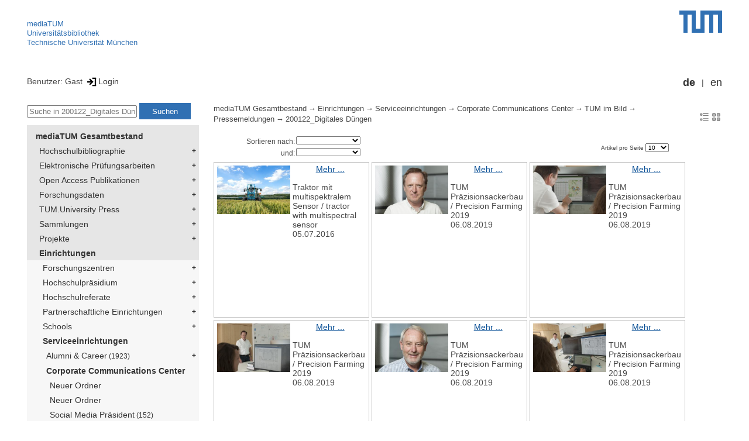

--- FILE ---
content_type: text/html; encoding=utf-8; charset=utf-8
request_url: https://mediatum.ub.tum.de/1535241
body_size: 32253
content:
<!--
<Copyright>(C) since 2007, Technical University of Munich (TUM) and mediaTUM authors</Copyright>
<SPDX-License-Identifier>
  <AGPL-3 class="0-or-later"></AGPL-3>
</SPDX-License-Identifier>--><!DOCTYPE html PUBLIC "-//W3C//DTD XHTML 1.0 Transitional//EN" "DTD/xhtml1-transitional.dtd">

<html xmlns="http://www.w3.org/1999/xhtml">
  <head>
    <meta http-equiv="Content-Type" content="text/html; charset=UTF-8"/>
    <meta http-equiv="expires" content="43200"/>
    <!-- This website is powered by mediatum-->
    <!-- mediatum is a free open source multimedia content repository-->
    <title>mediaTUM - Medien- und Publikationsserver</title>
    <meta name="generator" content="mediatum - a multimedia content repository"/>
    <link rel="icon" type="image/vnd.microsoft.icon" href="/favicon.ico"/>
    <link rel="apple-touch-icon" sizes="57x57" href="/apple-touch-icon-57x57.png"/>
    <link rel="apple-touch-icon" sizes="60x60" href="/apple-touch-icon-60x60.png"/>
    <link rel="apple-touch-icon" sizes="72x72" href="/apple-touch-icon-72x72.png"/>
    <link rel="apple-touch-icon" sizes="76x76" href="/apple-touch-icon-76x76.png"/>
    <link rel="apple-touch-icon" sizes="114x114" href="/apple-touch-icon-114x114.png"/>
    <link rel="apple-touch-icon" sizes="120x120" href="/apple-touch-icon-120x120.png"/>
    <link rel="apple-touch-icon" sizes="144x144" href="/apple-touch-icon-144x144.png"/>
    <link rel="apple-touch-icon" sizes="152x152" href="/apple-touch-icon-152x152.png"/>
    <link rel="apple-touch-icon" sizes="180x180" href="/apple-touch-icon-180x180.png"/>
    <link rel="icon" type="image/png" href="/favicon-32x32.png" sizes="32x32"/>
    <link rel="icon" type="image/png" href="/favicon-194x194.png" sizes="194x194"/>
    <link rel="icon" type="image/png" href="/favicon-96x96.png" sizes="96x96"/>
    <link rel="icon" type="image/png" href="/android-chrome-192x192.png" sizes="192x192"/>
    <link rel="icon" type="image/png" href="/favicon-16x16.png" sizes="16x16"/>
    <meta name="msapplication-TileColor" content="#ffffff"/>
    <meta name="msapplication-TileImage" content="/mstile-144x144.png"/>
    <meta name="theme-color" content="#ffffff"/>
    <link rel="stylesheet" href="/static/css/mediatum.css"/>
    <script src="/static/js/mediatum.js"></script>
    <script src="/static/js/jquery-1.12.4.js"></script>
    <script type="text/javascript" language="javascript">function change_size(){
var searchform = $('#search-form').height();
var cheight = $('#portal-column-content').height()+12;
$('#frame-tree').height(cheight-searchform);
}
$(window).resize(function() {
change_size();
});
    </script>

    <link rel="stylesheet" href="/static/css/mediatum-tum-editor.css"/>
  </head>
  <body onload="change_size();">
    <div id="visual-portal-wrapper"><!--
<Copyright>(C) since 2007, Technical University of Munich (TUM) and mediaTUM authors</Copyright>
<SPDX-License-Identifier>
  <AGPL-3 class="0-or-later"></AGPL-3>
</SPDX-License-Identifier>-->
<div id="portal-top">
  <div class="header header-left">
<script type="application/javascript" src="/static/js/webstat.js"></script>
<noscript>
  <p><img src="https://webstat.srv.tum.de/matomo.php?idsite=78&amp;rec=1" style="border:0;" alt="Matomo Image Tracker"/>
  </p>
</noscript>
<ul>
  <li><a href="/" class="mediatum-link-internal">mediaTUM</a>
  </li>
  <li><a href="https://www.ub.tum.de" class="mediatum-link-external">Universitätsbibliothek</a>
  </li>
  <li><a href="https://www.tum.de" class="mediatum-link-external">Technische Universität München</a>
  </li>
</ul>
  </div>
  <div class="header header-right"><a href="https://tum.de" title="Home tum.de" class="header-logo"><img src="/static/img/logo_tum.png" alt="Logo" width="73" height="38"/></a>
  </div>
</div>
<div id="portal-personaltools">Benutzer: Gast
<a href="/login" title="Login" class="mediatum-link-mediatum">&nbsp;<img border="0" height="16" src="/static/img/login.svg"/>Login</a>
  <div id="language_switch">
    <ul>
      <li><a href="/1535241?id=1535241&amp;change_language=de" class="selected_language mediatum-link-mediatum">de</a>
      </li>
      <li><a href="/1535241?id=1535241&amp;change_language=en" class="mediatum-link-mediatum">en</a>
      </li>
    </ul>
  </div>
</div>
      <div id="content-wrapper">
        <div id="mediatum_portal_navtree"><!--
<Copyright>(C) since 2007, Technical University of Munich (TUM) and mediaTUM authors</Copyright>
<SPDX-License-Identifier>
  <AGPL-3 class="0-or-later"></AGPL-3>
</SPDX-License-Identifier>-->
<div id="search-form" class="portlet"><span>
    <form id="search-box" name="search" action="/">
      <input id="search-field" placeholder="Suche in 200122_Digitales Düngen" name="query"/>
      <input id="search-button" value="Suchen" title="Suche starten" type="submit"/>
      <input type="hidden" name="srcnodeid" value="1535241"/>
      <input type="hidden" name="id" value="1535241"/>
    </form></span>
</div><!--
<Copyright>(C) since 2007, Technical University of Munich (TUM) and mediaTUM authors</Copyright>
<SPDX-License-Identifier>
  <AGPL-3 class="0-or-later"></AGPL-3>
</SPDX-License-Identifier>-->
<div id="frame-tree" class="portlet">
  <nav class="mediatum_portal_tree_subnav">
    <ul id="navigationlist">
      <li class="lv0">
        <div style="padding-left: 0px" class="mediatum_portal_tree_link"><a href="/604993" class="mediatum_portal_tree_active mediatum_portal_tree_subnav_link mediatum-link-mediatum mediatum_portal_tree_has_submenu">mediaTUM Gesamtbestand</a>
        </div>
      </li>
      <li class="lv0">
        <div style="padding-left: 6px" class="mediatum_portal_tree_link"><a href="/1433087" class="mediatum_portal_tree_subnav_link mediatum-link-mediatum mediatum_portal_tree_has_submenu">Hochschulbibliographie</a>
        </div>
      </li>
      <li class="lv0">
        <div style="padding-left: 6px" class="mediatum_portal_tree_link"><a href="/69514" class="mediatum_portal_tree_subnav_link mediatum-link-mediatum mediatum_portal_tree_has_submenu">Elektronische Prüfungsarbeiten</a>
        </div>
      </li>
      <li class="lv0">
        <div style="padding-left: 6px" class="mediatum_portal_tree_link"><a href="/1113577" class="mediatum_portal_tree_subnav_link mediatum-link-mediatum mediatum_portal_tree_has_submenu">Open Access Publikationen</a>
        </div>
      </li>
      <li class="lv0">
        <div style="padding-left: 6px" class="mediatum_portal_tree_link"><a href="/1481166" class="mediatum_portal_tree_subnav_link mediatum-link-mediatum mediatum_portal_tree_has_submenu">Forschungsdaten</a>
        </div>
      </li>
      <li class="lv0">
        <div style="padding-left: 6px" class="mediatum_portal_tree_link"><a href="/1342523" class="mediatum_portal_tree_subnav_link mediatum-link-mediatum mediatum_portal_tree_has_submenu">TUM.University Press</a>
        </div>
      </li>
      <li class="lv0">
        <div style="padding-left: 6px" class="mediatum_portal_tree_link"><a href="/1510382" class="mediatum_portal_tree_subnav_link mediatum-link-mediatum mediatum_portal_tree_has_submenu">Sammlungen </a>
        </div>
      </li>
      <li class="lv0">
        <div style="padding-left: 6px" class="mediatum_portal_tree_link"><a href="/1513355" class="mediatum_portal_tree_subnav_link mediatum-link-mediatum mediatum_portal_tree_has_submenu">Projekte</a>
        </div>
      </li>
      <li class="lv0">
        <div style="padding-left: 6px" class="mediatum_portal_tree_link"><a href="/670273" class="mediatum_portal_tree_active mediatum_portal_tree_subnav_link mediatum-link-mediatum mediatum_portal_tree_has_submenu">Einrichtungen</a>
        </div>
      </li>
      <li class="lv1">
        <div style="padding-left: 12px" class="mediatum_portal_tree_link"><a href="/670275" class="mediatum_portal_tree_subnav_link mediatum-link-mediatum mediatum_portal_tree_has_submenu">Forschungszentren</a>
        </div>
      </li>
      <li class="lv1">
        <div style="padding-left: 12px" class="mediatum_portal_tree_link"><a href="/1552198" class="mediatum_portal_tree_subnav_link mediatum-link-mediatum mediatum_portal_tree_has_submenu">Hochschulpräsidium</a>
        </div>
      </li>
      <li class="lv1">
        <div style="padding-left: 12px" class="mediatum_portal_tree_link"><a href="/1693053" class="mediatum_portal_tree_subnav_link mediatum-link-mediatum mediatum_portal_tree_has_submenu">Hochschulreferate</a>
        </div>
      </li>
      <li class="lv1">
        <div style="padding-left: 12px" class="mediatum_portal_tree_link"><a href="/1342133" class="mediatum_portal_tree_subnav_link mediatum-link-mediatum mediatum_portal_tree_has_submenu">Partnerschaftliche Einrichtungen</a>
        </div>
      </li>
      <li class="lv1">
        <div style="padding-left: 12px" class="mediatum_portal_tree_link"><a href="/670274" class="mediatum_portal_tree_subnav_link mediatum-link-mediatum mediatum_portal_tree_has_submenu">Schools </a>
        </div>
      </li>
      <li class="lv1">
        <div style="padding-left: 12px" class="mediatum_portal_tree_link"><a href="/610088" class="mediatum_portal_tree_active mediatum_portal_tree_subnav_link mediatum-link-mediatum mediatum_portal_tree_has_submenu">Serviceeinrichtungen</a>
        </div>
      </li>
      <li class="lv2">
        <div style="padding-left: 18px" class="mediatum_portal_tree_link"><a href="/408738" class="mediatum_portal_tree_subnav_link mediatum-link-mediatum mediatum_portal_tree_has_submenu">Alumni & Career<small> (1923)</small></a>
        </div>
      </li>
      <li class="lv1">
        <div style="padding-left: 18px" class="mediatum_portal_tree_link"><a href="/612381" class="mediatum_portal_tree_active mediatum_portal_tree_subnav_link mediatum-link-mediatum mediatum_portal_tree_has_submenu">Corporate Communications Center</a>
        </div>
      </li>
      <li class="lv2">
        <div style="padding-left: 24px" class="mediatum_portal_tree_link"><a href="/1764907" class="mediatum_portal_tree_subnav_link mediatum-link-mediatum">Neuer Ordner</a>
        </div>
      </li>
      <li class="lv2">
        <div style="padding-left: 24px" class="mediatum_portal_tree_link"><a href="/1764495" class="mediatum_portal_tree_subnav_link mediatum-link-mediatum">Neuer Ordner</a>
        </div>
      </li>
      <li class="lv2">
        <div style="padding-left: 24px" class="mediatum_portal_tree_link"><a href="/1656904" class="mediatum_portal_tree_subnav_link mediatum-link-mediatum">Social Media Präsident<small> (152)</small></a>
        </div>
      </li>
      <li class="lv2">
        <div style="padding-left: 24px" class="mediatum_portal_tree_link"><a href="/644927" class="mediatum_portal_tree_subnav_link mediatum-link-mediatum mediatum_portal_tree_has_submenu">Publikationen<small> (190)</small></a>
        </div>
      </li>
      <li class="lv1">
        <div style="padding-left: 24px" class="mediatum_portal_tree_link"><a href="/651288" class="mediatum_portal_tree_active mediatum_portal_tree_subnav_link mediatum-link-mediatum mediatum_portal_tree_has_submenu">TUM im Bild</a>
        </div>
      </li>
      <li class="lv2">
        <div style="padding-left: 30px" class="mediatum_portal_tree_link"><a href="/1837200" class="mediatum_portal_tree_subnav_link mediatum-link-mediatum">Neuer Ordner</a>
        </div>
      </li>
      <li class="lv2">
        <div style="padding-left: 30px" class="mediatum_portal_tree_link"><a href="/1795549" class="mediatum_portal_tree_subnav_link mediatum-link-mediatum">Neutrino Observatorium JUNO<small> (1)</small></a>
        </div>
      </li>
      <li class="lv2">
        <div style="padding-left: 30px" class="mediatum_portal_tree_link"><a href="/1546196" class="mediatum_portal_tree_subnav_link mediatum-link-mediatum">Präsident Emeritus Prof. Dr. Dr. h.c. mult. Wolfgang A. Herrmann<small> (13)</small></a>
        </div>
      </li>
      <li class="lv2">
        <div style="padding-left: 30px" class="mediatum_portal_tree_link"><a href="/652209" class="mediatum_portal_tree_active mediatum_portal_tree_subnav_link mediatum-link-mediatum mediatum_portal_tree_has_submenu">Pressemeldungen<small> (4837)</small></a>
        </div>
      </li>
      <li class="lv2">
        <div style="padding-left: 36px" class="mediatum_portal_tree_link"><a href="/1840797" class="mediatum_portal_tree_subnav_link mediatum-link-mediatum">260123_SYPOX<small> (3)</small></a>
        </div>
      </li>
      <li class="lv2">
        <div style="padding-left: 36px" class="mediatum_portal_tree_link"><a href="/1840738" class="mediatum_portal_tree_subnav_link mediatum-link-mediatum">260122 Neuer Garmi<small> (5)</small></a>
        </div>
      </li>
      <li class="lv2">
        <div style="padding-left: 36px" class="mediatum_portal_tree_link"><a href="/1840467" class="mediatum_portal_tree_subnav_link mediatum-link-mediatum">260115_ACLD<small> (2)</small></a>
        </div>
      </li>
      <li class="lv2">
        <div style="padding-left: 36px" class="mediatum_portal_tree_link"><a href="/1839801" class="mediatum_portal_tree_subnav_link mediatum-link-mediatum">250108_6Glife²<small> (10)</small></a>
        </div>
      </li>
      <li class="lv2">
        <div style="padding-left: 36px" class="mediatum_portal_tree_link"><a href="/1839793" class="mediatum_portal_tree_subnav_link mediatum-link-mediatum">260113_Städtischer Boden im Kreislauf<small> (2)</small></a>
        </div>
      </li>
      <li class="lv2">
        <div style="padding-left: 36px" class="mediatum_portal_tree_link"><a href="/1838844" class="mediatum_portal_tree_subnav_link mediatum-link-mediatum">20251215_Harnwegsinfektionen<small> (1)</small></a>
        </div>
      </li>
      <li class="lv2">
        <div style="padding-left: 36px" class="mediatum_portal_tree_link"><a href="/1838811" class="mediatum_portal_tree_subnav_link mediatum-link-mediatum">20251612_MRT_Riedl<small> (1)</small></a>
        </div>
      </li>
      <li class="lv2">
        <div style="padding-left: 36px" class="mediatum_portal_tree_link"><a href="/1838661" class="mediatum_portal_tree_subnav_link mediatum-link-mediatum">20251211_Leibniz-Preis_Pollmann<small> (1)</small></a>
        </div>
      </li>
      <li class="lv2">
        <div style="padding-left: 36px" class="mediatum_portal_tree_link"><a href="/1838625" class="mediatum_portal_tree_subnav_link mediatum-link-mediatum">20251211_Deuterons<small> (2)</small></a>
        </div>
      </li>
      <li class="lv2">
        <div style="padding-left: 36px" class="mediatum_portal_tree_link"><a href="/1838481" class="mediatum_portal_tree_subnav_link mediatum-link-mediatum">20251209_G+D_Venture_Labs<small> (1)</small></a>
        </div>
      </li>
      <li class="lv2">
        <div style="padding-left: 36px" class="mediatum_portal_tree_link"><a href="/1838456" class="mediatum_portal_tree_subnav_link mediatum-link-mediatum">251208 Hula Earth<small> (4)</small></a>
        </div>
      </li>
      <li class="lv2">
        <div style="padding-left: 36px" class="mediatum_portal_tree_link"><a href="/1838449" class="mediatum_portal_tree_subnav_link mediatum-link-mediatum">251210_Oxidasebiosensoren<small> (1)</small></a>
        </div>
      </li>
      <li class="lv2">
        <div style="padding-left: 36px" class="mediatum_portal_tree_link"><a href="/1838418" class="mediatum_portal_tree_subnav_link mediatum-link-mediatum">260127_TUMatFreising_Vertical Farming<small> (2)</small></a>
        </div>
      </li>
      <li class="lv2">
        <div style="padding-left: 36px" class="mediatum_portal_tree_link"><a href="/1837470" class="mediatum_portal_tree_subnav_link mediatum-link-mediatum">20251202_3D_Modelle_aller_Gebaeude<small> (2)</small></a>
        </div>
      </li>
      <li class="lv2">
        <div style="padding-left: 36px" class="mediatum_portal_tree_link"><a href="/1837206" class="mediatum_portal_tree_subnav_link mediatum-link-mediatum">251128_IDEAward<small> (2)</small></a>
        </div>
      </li>
      <li class="lv2">
        <div style="padding-left: 36px" class="mediatum_portal_tree_link"><a href="/1837201" class="mediatum_portal_tree_subnav_link mediatum-link-mediatum">251128 CeCaS<small> (6)</small></a>
        </div>
      </li>
      <li class="lv2">
        <div style="padding-left: 36px" class="mediatum_portal_tree_link"><a href="/1837118" class="mediatum_portal_tree_subnav_link mediatum-link-mediatum">251126_Campus_Garching_CO2-neutral<small> (2)</small></a>
        </div>
      </li>
      <li class="lv2">
        <div style="padding-left: 36px" class="mediatum_portal_tree_link"><a href="/1837117" class="mediatum_portal_tree_subnav_link mediatum-link-mediatum">Neuer Ordner</a>
        </div>
      </li>
      <li class="lv2">
        <div style="padding-left: 36px" class="mediatum_portal_tree_link"><a href="/1837073" class="mediatum_portal_tree_subnav_link mediatum-link-mediatum">251126_Herrenknecht_Spende<small> (1)</small></a>
        </div>
      </li>
      <li class="lv2">
        <div style="padding-left: 36px" class="mediatum_portal_tree_link"><a href="/1836778" class="mediatum_portal_tree_subnav_link mediatum-link-mediatum">251120_Benchmark_Leichtbau<small> (1)</small></a>
        </div>
      </li>
      <li class="lv2">
        <div style="padding-left: 36px" class="mediatum_portal_tree_link"><a href="/1836639" class="mediatum_portal_tree_subnav_link mediatum-link-mediatum">251118_Bor_Nahrungssuche Pflanzen<small> (1)</small></a>
        </div>
      </li>
      <li class="lv2">
        <div style="padding-left: 36px" class="mediatum_portal_tree_link"><a href="/1836623" class="mediatum_portal_tree_subnav_link mediatum-link-mediatum">251115_Sieg_Autonomous_Racing_2025_Abu_Dhabi<small> (1)</small></a>
        </div>
      </li>
      <li class="lv2">
        <div style="padding-left: 36px" class="mediatum_portal_tree_link"><a href="/1836602" class="mediatum_portal_tree_subnav_link mediatum-link-mediatum">251117_hackaTUM<small> (3)</small></a>
        </div>
      </li>
      <li class="lv2">
        <div style="padding-left: 36px" class="mediatum_portal_tree_link"><a href="/1836403" class="mediatum_portal_tree_subnav_link mediatum-link-mediatum">251111 Nanoroboter<small> (7)</small></a>
        </div>
      </li>
      <li class="lv2">
        <div style="padding-left: 36px" class="mediatum_portal_tree_link"><a href="/1835874" class="mediatum_portal_tree_subnav_link mediatum-link-mediatum">251103_Gedenkort Weihenstephan</a>
        </div>
      </li>
      <li class="lv2">
        <div style="padding-left: 36px" class="mediatum_portal_tree_link"><a href="/1834907" class="mediatum_portal_tree_subnav_link mediatum-link-mediatum">251030_MSAID</a>
        </div>
      </li>
      <li class="lv2">
        <div style="padding-left: 36px" class="mediatum_portal_tree_link"><a href="/1832817" class="mediatum_portal_tree_subnav_link mediatum-link-mediatum">251103_Apoptose-Schalter<small> (1)</small></a>
        </div>
      </li>
      <li class="lv2">
        <div style="padding-left: 36px" class="mediatum_portal_tree_link"><a href="/1832818" class="mediatum_portal_tree_subnav_link mediatum-link-mediatum">251105_Dendriten_in_Batterien<small> (2)</small></a>
        </div>
      </li>
      <li class="lv2">
        <div style="padding-left: 36px" class="mediatum_portal_tree_link"><a href="/1832521" class="mediatum_portal_tree_subnav_link mediatum-link-mediatum">251015 Jacob Meyer BCI<small> (4)</small></a>
        </div>
      </li>
      <li class="lv2">
        <div style="padding-left: 36px" class="mediatum_portal_tree_link"><a href="/1831811" class="mediatum_portal_tree_subnav_link mediatum-link-mediatum">251008_OneTutor<small> (1)</small></a>
        </div>
      </li>
      <li class="lv2">
        <div style="padding-left: 36px" class="mediatum_portal_tree_link"><a href="/1799255" class="mediatum_portal_tree_subnav_link mediatum-link-mediatum">251016 Augen-OP Robotik Nasseri<small> (2)</small></a>
        </div>
      </li>
      <li class="lv2">
        <div style="padding-left: 36px" class="mediatum_portal_tree_link"><a href="/1799256" class="mediatum_portal_tree_subnav_link mediatum-link-mediatum">251001_Campus_Aerospace<small> (9)</small></a>
        </div>
      </li>
      <li class="lv2">
        <div style="padding-left: 36px" class="mediatum_portal_tree_link"><a href="/1832458" class="mediatum_portal_tree_subnav_link mediatum-link-mediatum">251127_TUMatFreising_Parasiten</a>
        </div>
      </li>
      <li class="lv2">
        <div style="padding-left: 36px" class="mediatum_portal_tree_link"><a href="/1798898" class="mediatum_portal_tree_subnav_link mediatum-link-mediatum">250924_Mikrobiom und Darmkrebs</a>
        </div>
      </li>
      <li class="lv2">
        <div style="padding-left: 36px" class="mediatum_portal_tree_link"><a href="/1798722" class="mediatum_portal_tree_subnav_link mediatum-link-mediatum">250922_elektrische Löschfahrzeuge an der TUM<small> (2)</small></a>
        </div>
      </li>
      <li class="lv2">
        <div style="padding-left: 36px" class="mediatum_portal_tree_link"><a href="/1797260" class="mediatum_portal_tree_subnav_link mediatum-link-mediatum">250924_TUMorrow Factory<small> (7)</small></a>
        </div>
      </li>
      <li class="lv2">
        <div style="padding-left: 36px" class="mediatum_portal_tree_link"><a href="/1797180" class="mediatum_portal_tree_subnav_link mediatum-link-mediatum">250918_Forstwirtschaft</a>
        </div>
      </li>
      <li class="lv2">
        <div style="padding-left: 36px" class="mediatum_portal_tree_link"><a href="/1796844" class="mediatum_portal_tree_subnav_link mediatum-link-mediatum">250912_100. Geburtstag Prof. Wolfgang Haber</a>
        </div>
      </li>
      <li class="lv2">
        <div style="padding-left: 36px" class="mediatum_portal_tree_link"><a href="/1796823" class="mediatum_portal_tree_subnav_link mediatum-link-mediatum">20250911_MAN Partner TUM Venture Labs <small> (1)</small></a>
        </div>
      </li>
      <li class="lv2">
        <div style="padding-left: 36px" class="mediatum_portal_tree_link"><a href="/1796709" class="mediatum_portal_tree_subnav_link mediatum-link-mediatum">250910 Avatar für den autonomen Ultraschall<small> (3)</small></a>
        </div>
      </li>
      <li class="lv2">
        <div style="padding-left: 36px" class="mediatum_portal_tree_link"><a href="/1796696" class="mediatum_portal_tree_subnav_link mediatum-link-mediatum">20250911_Forschungsprojekts Aluminium aus Additiver Fertigung (AlaAF)<small> (2)</small></a>
        </div>
      </li>
      <li class="lv2">
        <div style="padding-left: 36px" class="mediatum_portal_tree_link"><a href="/1796713" class="mediatum_portal_tree_subnav_link mediatum-link-mediatum">250910_IAA_Roundtable_autonomer_ÖPNV_Staatskanzlei<small> (5)</small></a>
        </div>
      </li>
      <li class="lv2">
        <div style="padding-left: 36px" class="mediatum_portal_tree_link"><a href="/1796534" class="mediatum_portal_tree_subnav_link mediatum-link-mediatum">20250911_Exotischer Aggregatzustand auf Quantenprozessor<small> (1)</small></a>
        </div>
      </li>
      <li class="lv2">
        <div style="padding-left: 36px" class="mediatum_portal_tree_link"><a href="/1795637" class="mediatum_portal_tree_subnav_link mediatum-link-mediatum">250917 SEACLEAR Marseille<small> (5)</small></a>
        </div>
      </li>
      <li class="lv2">
        <div style="padding-left: 36px" class="mediatum_portal_tree_link"><a href="/1795638" class="mediatum_portal_tree_subnav_link mediatum-link-mediatum">20250904_PM_Ringlaser<small> (1)</small></a>
        </div>
      </li>
      <li class="lv2">
        <div style="padding-left: 36px" class="mediatum_portal_tree_link"><a href="/1795226" class="mediatum_portal_tree_subnav_link mediatum-link-mediatum">250822_Wohnungssuche Freising</a>
        </div>
      </li>
      <li class="lv2">
        <div style="padding-left: 36px" class="mediatum_portal_tree_link"><a href="/1793510" class="mediatum_portal_tree_subnav_link mediatum-link-mediatum">250902_Integration Quantencomputer<small> (1)</small></a>
        </div>
      </li>
      <li class="lv2">
        <div style="padding-left: 36px" class="mediatum_portal_tree_link"><a href="/1793504" class="mediatum_portal_tree_subnav_link mediatum-link-mediatum">250825 Bassermann BCMA<small> (3)</small></a>
        </div>
      </li>
      <li class="lv2">
        <div style="padding-left: 36px" class="mediatum_portal_tree_link"><a href="/1793493" class="mediatum_portal_tree_subnav_link mediatum-link-mediatum">250813_Simulation von Wellen<small> (1)</small></a>
        </div>
      </li>
      <li class="lv2">
        <div style="padding-left: 36px" class="mediatum_portal_tree_link"><a href="/1793104" class="mediatum_portal_tree_subnav_link mediatum-link-mediatum">250807 Bauinnung Workshop<small> (6)</small></a>
        </div>
      </li>
      <li class="lv2">
        <div style="padding-left: 36px" class="mediatum_portal_tree_link"><a href="/1788460" class="mediatum_portal_tree_subnav_link mediatum-link-mediatum">250925_TUMatFreising</a>
        </div>
      </li>
      <li class="lv2">
        <div style="padding-left: 36px" class="mediatum_portal_tree_link"><a href="/1788437" class="mediatum_portal_tree_subnav_link mediatum-link-mediatum">250725_AgriPV Eroeffnung<small> (1)</small></a>
        </div>
      </li>
      <li class="lv2">
        <div style="padding-left: 36px" class="mediatum_portal_tree_link"><a href="/1788430" class="mediatum_portal_tree_subnav_link mediatum-link-mediatum">250807_GreenCarbon<small> (1)</small></a>
        </div>
      </li>
      <li class="lv2">
        <div style="padding-left: 36px" class="mediatum_portal_tree_link"><a href="/1788101" class="mediatum_portal_tree_subnav_link mediatum-link-mediatum">250724_Beta-Carotin</a>
        </div>
      </li>
      <li class="lv2">
        <div style="padding-left: 36px" class="mediatum_portal_tree_link"><a href="/1788078" class="mediatum_portal_tree_subnav_link mediatum-link-mediatum">250718_EKFZ-Jubiläum</a>
        </div>
      </li>
      <li class="lv2">
        <div style="padding-left: 36px" class="mediatum_portal_tree_link"><a href="/1785586" class="mediatum_portal_tree_subnav_link mediatum-link-mediatum">250723_HTS4Fusion<small> (1)</small></a>
        </div>
      </li>
      <li class="lv2">
        <div style="padding-left: 36px" class="mediatum_portal_tree_link"><a href="/1785554" class="mediatum_portal_tree_subnav_link mediatum-link-mediatum">250711 Safety Lab<small> (6)</small></a>
        </div>
      </li>
      <li class="lv2">
        <div style="padding-left: 36px" class="mediatum_portal_tree_link"><a href="/1785308" class="mediatum_portal_tree_subnav_link mediatum-link-mediatum">240925_MCube Wiesn Shuttle<small> (11)</small></a>
        </div>
      </li>
      <li class="lv2">
        <div style="padding-left: 36px" class="mediatum_portal_tree_link"><a href="/1784865" class="mediatum_portal_tree_subnav_link mediatum-link-mediatum">250701_Graduation Ceremony</a>
        </div>
      </li>
      <li class="lv2">
        <div style="padding-left: 36px" class="mediatum_portal_tree_link"><a href="/1784688" class="mediatum_portal_tree_subnav_link mediatum-link-mediatum">250627_Entrepreneurship Award<small> (2)</small></a>
        </div>
      </li>
      <li class="lv2">
        <div style="padding-left: 36px" class="mediatum_portal_tree_link"><a href="/1784687" class="mediatum_portal_tree_subnav_link mediatum-link-mediatum">250627 Spatenstich ZDMG<small> (11)</small></a>
        </div>
      </li>
      <li class="lv2">
        <div style="padding-left: 36px" class="mediatum_portal_tree_link"><a href="/1784134" class="mediatum_portal_tree_subnav_link mediatum-link-mediatum">250620 Medizinische robotische Module<small> (1)</small></a>
        </div>
      </li>
      <li class="lv2">
        <div style="padding-left: 36px" class="mediatum_portal_tree_link"><a href="/1783756" class="mediatum_portal_tree_subnav_link mediatum-link-mediatum">250708_TUM at Freising_ Mikrobiom</a>
        </div>
      </li>
      <li class="lv2">
        <div style="padding-left: 36px" class="mediatum_portal_tree_link"><a href="/1783733" class="mediatum_portal_tree_subnav_link mediatum-link-mediatum">250616 automatica<small> (1)</small></a>
        </div>
      </li>
      <li class="lv2">
        <div style="padding-left: 36px" class="mediatum_portal_tree_link"><a href="/1783527" class="mediatum_portal_tree_subnav_link mediatum-link-mediatum">250611_KI und Mäuse</a>
        </div>
      </li>
      <li class="lv2">
        <div style="padding-left: 36px" class="mediatum_portal_tree_link"><a href="/1783047" class="mediatum_portal_tree_subnav_link mediatum-link-mediatum">250604_Quantencomputer_Naturgesetze<small> (1)</small></a>
        </div>
      </li>
      <li class="lv2">
        <div style="padding-left: 36px" class="mediatum_portal_tree_link"><a href="/1782324" class="mediatum_portal_tree_subnav_link mediatum-link-mediatum">Entrepreneurship: Start-up NutriSen<small> (1)</small></a>
        </div>
      </li>
      <li class="lv2">
        <div style="padding-left: 36px" class="mediatum_portal_tree_link"><a href="/1782323" class="mediatum_portal_tree_subnav_link mediatum-link-mediatum">250613 Weber DTPA<small> (1)</small></a>
        </div>
      </li>
      <li class="lv2">
        <div style="padding-left: 36px" class="mediatum_portal_tree_link"><a href="/1782300" class="mediatum_portal_tree_subnav_link mediatum-link-mediatum">250526_TransforM<small> (2)</small></a>
        </div>
      </li>
      <li class="lv2">
        <div style="padding-left: 36px" class="mediatum_portal_tree_link"><a href="/1781976" class="mediatum_portal_tree_subnav_link mediatum-link-mediatum">250521_Science meets City<small> (3)</small></a>
        </div>
      </li>
      <li class="lv2">
        <div style="padding-left: 36px" class="mediatum_portal_tree_link"><a href="/1781884" class="mediatum_portal_tree_subnav_link mediatum-link-mediatum">250520_TUM at Freising<small> (1)</small></a>
        </div>
      </li>
      <li class="lv2">
        <div style="padding-left: 36px" class="mediatum_portal_tree_link"><a href="/1781785" class="mediatum_portal_tree_subnav_link mediatum-link-mediatum">250519 KI-Chip<small> (5)</small></a>
        </div>
      </li>
      <li class="lv2">
        <div style="padding-left: 36px" class="mediatum_portal_tree_link"><a href="/1781376" class="mediatum_portal_tree_subnav_link mediatum-link-mediatum">250512_Péter Horváth Stiftungsprofessur</a>
        </div>
      </li>
      <li class="lv2">
        <div style="padding-left: 36px" class="mediatum_portal_tree_link"><a href="/1781233" class="mediatum_portal_tree_subnav_link mediatum-link-mediatum">250509_Ionenleiter_Fässler<small> (1)</small></a>
        </div>
      </li>
      <li class="lv2">
        <div style="padding-left: 36px" class="mediatum_portal_tree_link"><a href="/1780753" class="mediatum_portal_tree_subnav_link mediatum-link-mediatum">250505_Präsident_Hofmann_wiedergewählt<small> (1)</small></a>
        </div>
      </li>
      <li class="lv2">
        <div style="padding-left: 36px" class="mediatum_portal_tree_link"><a href="/1780648" class="mediatum_portal_tree_subnav_link mediatum-link-mediatum">250505_Vertical Farming erhöht Erträge und reduziert Umweltauswirkungen<small> (1)</small></a>
        </div>
      </li>
      <li class="lv2">
        <div style="padding-left: 36px" class="mediatum_portal_tree_link"><a href="/1780490" class="mediatum_portal_tree_subnav_link mediatum-link-mediatum">250506_Krankheitserreger_binnen_Minuten_identifizieren<small> (2)</small></a>
        </div>
      </li>
      <li class="lv2">
        <div style="padding-left: 36px" class="mediatum_portal_tree_link"><a href="/1780059" class="mediatum_portal_tree_subnav_link mediatum-link-mediatum">250429 Steinhelfer Nierenvolumen<small> (7)</small></a>
        </div>
      </li>
      <li class="lv2">
        <div style="padding-left: 36px" class="mediatum_portal_tree_link"><a href="/1779506" class="mediatum_portal_tree_subnav_link mediatum-link-mediatum">250424_synthetische Peptide</a>
        </div>
      </li>
      <li class="lv2">
        <div style="padding-left: 36px" class="mediatum_portal_tree_link"><a href="/1779523" class="mediatum_portal_tree_subnav_link mediatum-link-mediatum">250424_Astrophysik_und_Kunst <small> (1)</small></a>
        </div>
      </li>
      <li class="lv2">
        <div style="padding-left: 36px" class="mediatum_portal_tree_link"><a href="/1776110" class="mediatum_portal_tree_subnav_link mediatum-link-mediatum">250408_World_Quantum_Day<small> (4)</small></a>
        </div>
      </li>
      <li class="lv2">
        <div style="padding-left: 36px" class="mediatum_portal_tree_link"><a href="/1775930" class="mediatum_portal_tree_subnav_link mediatum-link-mediatum">250407_T-Zell-Erschöpfung</a>
        </div>
      </li>
      <li class="lv2">
        <div style="padding-left: 36px" class="mediatum_portal_tree_link"><a href="/1774471" class="mediatum_portal_tree_subnav_link mediatum-link-mediatum">250415_Allergikeräpfel</a>
        </div>
      </li>
      <li class="lv2">
        <div style="padding-left: 36px" class="mediatum_portal_tree_link"><a href="/1773744" class="mediatum_portal_tree_subnav_link mediatum-link-mediatum">250310 Crowd Navigation<small> (5)</small></a>
        </div>
      </li>
      <li class="lv2">
        <div style="padding-left: 36px" class="mediatum_portal_tree_link"><a href="/1773743" class="mediatum_portal_tree_subnav_link mediatum-link-mediatum">250403_Antimatter_Smartphone<small> (4)</small></a>
        </div>
      </li>
      <li class="lv2">
        <div style="padding-left: 36px" class="mediatum_portal_tree_link"><a href="/1773375" class="mediatum_portal_tree_subnav_link mediatum-link-mediatum">250307 Exoskelett und FES_Sandra Hirche<small> (2)</small></a>
        </div>
      </li>
      <li class="lv2">
        <div style="padding-left: 36px" class="mediatum_portal_tree_link"><a href="/1773308" class="mediatum_portal_tree_subnav_link mediatum-link-mediatum">250306_Neuronale Netze_Dietrich<small> (1)</small></a>
        </div>
      </li>
      <li class="lv2">
        <div style="padding-left: 36px" class="mediatum_portal_tree_link"><a href="/1773230" class="mediatum_portal_tree_subnav_link mediatum-link-mediatum">250304 Eyetracking KI Mathe<small> (2)</small></a>
        </div>
      </li>
      <li class="lv2">
        <div style="padding-left: 36px" class="mediatum_portal_tree_link"><a href="/1773220" class="mediatum_portal_tree_subnav_link mediatum-link-mediatum">250304 RIG Conference<small> (2)</small></a>
        </div>
      </li>
      <li class="lv2">
        <div style="padding-left: 36px" class="mediatum_portal_tree_link"><a href="/1771919" class="mediatum_portal_tree_subnav_link mediatum-link-mediatum">250214_Open Campus Day Freising</a>
        </div>
      </li>
      <li class="lv2">
        <div style="padding-left: 36px" class="mediatum_portal_tree_link"><a href="/1771821" class="mediatum_portal_tree_subnav_link mediatum-link-mediatum">250214_Intervallfasten</a>
        </div>
      </li>
      <li class="lv2">
        <div style="padding-left: 36px" class="mediatum_portal_tree_link"><a href="/1771782" class="mediatum_portal_tree_subnav_link mediatum-link-mediatum">250211_Morbus Crohn</a>
        </div>
      </li>
      <li class="lv2">
        <div style="padding-left: 36px" class="mediatum_portal_tree_link"><a href="/1771469" class="mediatum_portal_tree_subnav_link mediatum-link-mediatum">250206_Kernspin-Mikroskopie<small> (3)</small></a>
        </div>
      </li>
      <li class="lv2">
        <div style="padding-left: 36px" class="mediatum_portal_tree_link"><a href="/1769432" class="mediatum_portal_tree_subnav_link mediatum-link-mediatum">250204_Quanten-Photosynthese<small> (3)</small></a>
        </div>
      </li>
      <li class="lv2">
        <div style="padding-left: 36px" class="mediatum_portal_tree_link"><a href="/1767636" class="mediatum_portal_tree_subnav_link mediatum-link-mediatum">250123_Selfsupervised_Learning_Theis<small> (1)</small></a>
        </div>
      </li>
      <li class="lv2">
        <div style="padding-left: 36px" class="mediatum_portal_tree_link"><a href="/1767628" class="mediatum_portal_tree_subnav_link mediatum-link-mediatum">250305_Chromatographie</a>
        </div>
      </li>
      <li class="lv2">
        <div style="padding-left: 36px" class="mediatum_portal_tree_link"><a href="/1766897" class="mediatum_portal_tree_subnav_link mediatum-link-mediatum">250115_Neujahrsempfang 2025</a>
        </div>
      </li>
      <li class="lv2">
        <div style="padding-left: 36px" class="mediatum_portal_tree_link"><a href="/1765731" class="mediatum_portal_tree_subnav_link mediatum-link-mediatum">241219_DriverAerNet++<small> (1)</small></a>
        </div>
      </li>
      <li class="lv2">
        <div style="padding-left: 36px" class="mediatum_portal_tree_link"><a href="/1765556" class="mediatum_portal_tree_subnav_link mediatum-link-mediatum">241218_KI in Life Sciences</a>
        </div>
      </li>
      <li class="lv2">
        <div style="padding-left: 36px" class="mediatum_portal_tree_link"><a href="/1765485" class="mediatum_portal_tree_subnav_link mediatum-link-mediatum">241218_Interview_Can Dincer<small> (1)</small></a>
        </div>
      </li>
      <li class="lv2">
        <div style="padding-left: 36px" class="mediatum_portal_tree_link"><a href="/1765055" class="mediatum_portal_tree_subnav_link mediatum-link-mediatum">250107_TUM_at_Freising_Böden</a>
        </div>
      </li>
      <li class="lv2">
        <div style="padding-left: 36px" class="mediatum_portal_tree_link"><a href="/1764932" class="mediatum_portal_tree_subnav_link mediatum-link-mediatum">241213_Biodiversitaetsverlust</a>
        </div>
      </li>
      <li class="lv2">
        <div style="padding-left: 36px" class="mediatum_portal_tree_link"><a href="/1764634" class="mediatum_portal_tree_subnav_link mediatum-link-mediatum">241209_PFAS_Filter<small> (1)</small></a>
        </div>
      </li>
      <li class="lv2">
        <div style="padding-left: 36px" class="mediatum_portal_tree_link"><a href="/1764496" class="mediatum_portal_tree_subnav_link mediatum-link-mediatum">241206_iLand</a>
        </div>
      </li>
      <li class="lv2">
        <div style="padding-left: 36px" class="mediatum_portal_tree_link"><a href="/1764487" class="mediatum_portal_tree_subnav_link mediatum-link-mediatum">241205_Cremers_KI_Interview<small> (1)</small></a>
        </div>
      </li>
      <li class="lv2">
        <div style="padding-left: 36px" class="mediatum_portal_tree_link"><a href="/1764260" class="mediatum_portal_tree_subnav_link mediatum-link-mediatum">241210_Reichert_Pankreas-Tumororganoide<small> (8)</small></a>
        </div>
      </li>
      <li class="lv2">
        <div style="padding-left: 36px" class="mediatum_portal_tree_link"><a href="/1763158" class="mediatum_portal_tree_subnav_link mediatum-link-mediatum">241129_IDEAward<small> (1)</small></a>
        </div>
      </li>
      <li class="lv2">
        <div style="padding-left: 36px" class="mediatum_portal_tree_link"><a href="/1762923" class="mediatum_portal_tree_subnav_link mediatum-link-mediatum">241127_SolBat<small> (1)</small></a>
        </div>
      </li>
      <li class="lv2">
        <div style="padding-left: 36px" class="mediatum_portal_tree_link"><a href="/1762836" class="mediatum_portal_tree_subnav_link mediatum-link-mediatum">241125_TUM_Freising_Gastl<small> (5)</small></a>
        </div>
      </li>
      <li class="lv2">
        <div style="padding-left: 36px" class="mediatum_portal_tree_link"><a href="/1762351" class="mediatum_portal_tree_subnav_link mediatum-link-mediatum">241120_Proteindesign_Dietz<small> (3)</small></a>
        </div>
      </li>
      <li class="lv2">
        <div style="padding-left: 36px" class="mediatum_portal_tree_link"><a href="/1762324" class="mediatum_portal_tree_subnav_link mediatum-link-mediatum">241118 Mühelose Roboter<small> (4)</small></a>
        </div>
      </li>
      <li class="lv2">
        <div style="padding-left: 36px" class="mediatum_portal_tree_link"><a href="/1761657" class="mediatum_portal_tree_subnav_link mediatum-link-mediatum">241113 Robotische Hose<small> (2)</small></a>
        </div>
      </li>
      <li class="lv2">
        <div style="padding-left: 36px" class="mediatum_portal_tree_link"><a href="/1760113" class="mediatum_portal_tree_subnav_link mediatum-link-mediatum">250304_KI_fuer_sozial_benachteiligte_Kinder<small> (1)</small></a>
        </div>
      </li>
      <li class="lv2">
        <div style="padding-left: 36px" class="mediatum_portal_tree_link"><a href="/1759771" class="mediatum_portal_tree_subnav_link mediatum-link-mediatum">241024_Forschungsrahmenvertrag_TUM_und_ITM<small> (1)</small></a>
        </div>
      </li>
      <li class="lv2">
        <div style="padding-left: 36px" class="mediatum_portal_tree_link"><a href="/1759729" class="mediatum_portal_tree_subnav_link mediatum-link-mediatum">241013_Zink-Batterien<small> (2)</small></a>
        </div>
      </li>
      <li class="lv2">
        <div style="padding-left: 36px" class="mediatum_portal_tree_link"><a href="/1759250" class="mediatum_portal_tree_subnav_link mediatum-link-mediatum">241017 MIRMI und Pfennigparade kooperieren<small> (3)</small></a>
        </div>
      </li>
      <li class="lv2">
        <div style="padding-left: 36px" class="mediatum_portal_tree_link"><a href="/1756487" class="mediatum_portal_tree_subnav_link mediatum-link-mediatum">241011_Morbus Crohn</a>
        </div>
      </li>
      <li class="lv2">
        <div style="padding-left: 36px" class="mediatum_portal_tree_link"><a href="/1756314" class="mediatum_portal_tree_subnav_link mediatum-link-mediatum">250108_6Glife<small> (10)</small></a>
        </div>
      </li>
      <li class="lv2">
        <div style="padding-left: 36px" class="mediatum_portal_tree_link"><a href="/1755551" class="mediatum_portal_tree_subnav_link mediatum-link-mediatum">241002_BayWater<small> (3)</small></a>
        </div>
      </li>
      <li class="lv2">
        <div style="padding-left: 36px" class="mediatum_portal_tree_link"><a href="/1755347" class="mediatum_portal_tree_subnav_link mediatum-link-mediatum">241001_VP_Sunyaev<small> (1)</small></a>
        </div>
      </li>
      <li class="lv2">
        <div style="padding-left: 36px" class="mediatum_portal_tree_link"><a href="/1754880" class="mediatum_portal_tree_subnav_link mediatum-link-mediatum">240924_Tag der offenen Tür Garching<small> (1)</small></a>
        </div>
      </li>
      <li class="lv2">
        <div style="padding-left: 36px" class="mediatum_portal_tree_link"><a href="/1753755" class="mediatum_portal_tree_subnav_link mediatum-link-mediatum">240911_TUMatFreising</a>
        </div>
      </li>
      <li class="lv2">
        <div style="padding-left: 36px" class="mediatum_portal_tree_link"><a href="/1753318" class="mediatum_portal_tree_subnav_link mediatum-link-mediatum">240904_GPS<small> (1)</small></a>
        </div>
      </li>
      <li class="lv2">
        <div style="padding-left: 36px" class="mediatum_portal_tree_link"><a href="/1751220" class="mediatum_portal_tree_subnav_link mediatum-link-mediatum">240812_KI-Interview_Heckel<small> (1)</small></a>
        </div>
      </li>
      <li class="lv2">
        <div style="padding-left: 36px" class="mediatum_portal_tree_link"><a href="/1750629" class="mediatum_portal_tree_subnav_link mediatum-link-mediatum">240802_erste RNA<small> (2)</small></a>
        </div>
      </li>
      <li class="lv2">
        <div style="padding-left: 36px" class="mediatum_portal_tree_link"><a href="/1750472" class="mediatum_portal_tree_subnav_link mediatum-link-mediatum">240801_Proteine</a>
        </div>
      </li>
      <li class="lv2">
        <div style="padding-left: 36px" class="mediatum_portal_tree_link"><a href="/1749385" class="mediatum_portal_tree_subnav_link mediatum-link-mediatum">240724_NTU<small> (1)</small></a>
        </div>
      </li>
      <li class="lv2">
        <div style="padding-left: 36px" class="mediatum_portal_tree_link"><a href="/1748924" class="mediatum_portal_tree_subnav_link mediatum-link-mediatum">240719_Nefton<small> (2)</small></a>
        </div>
      </li>
      <li class="lv2">
        <div style="padding-left: 36px" class="mediatum_portal_tree_link"><a href="/1748684" class="mediatum_portal_tree_subnav_link mediatum-link-mediatum">240717_Krusche_Chatbot_Iris<small> (1)</small></a>
        </div>
      </li>
      <li class="lv2">
        <div style="padding-left: 36px" class="mediatum_portal_tree_link"><a href="/1748411" class="mediatum_portal_tree_subnav_link mediatum-link-mediatum">240712 AIDS Spinner<small> (1)</small></a>
        </div>
      </li>
      <li class="lv2">
        <div style="padding-left: 36px" class="mediatum_portal_tree_link"><a href="/1748343" class="mediatum_portal_tree_subnav_link mediatum-link-mediatum">240710 Knolle Hepatitis B<small> (7)</small></a>
        </div>
      </li>
      <li class="lv2">
        <div style="padding-left: 36px" class="mediatum_portal_tree_link"><a href="/1748313" class="mediatum_portal_tree_subnav_link mediatum-link-mediatum">240710_Gedenkort<small> (3)</small></a>
        </div>
      </li>
      <li class="lv2">
        <div style="padding-left: 36px" class="mediatum_portal_tree_link"><a href="/1747573" class="mediatum_portal_tree_subnav_link mediatum-link-mediatum">240628_Entrepreneurship Day<small> (2)</small></a>
        </div>
      </li>
      <li class="lv2">
        <div style="padding-left: 36px" class="mediatum_portal_tree_link"><a href="/1747399" class="mediatum_portal_tree_subnav_link mediatum-link-mediatum">240625 Taktiels Internet HCTI<small> (3)</small></a>
        </div>
      </li>
      <li class="lv2">
        <div style="padding-left: 36px" class="mediatum_portal_tree_link"><a href="/1747241" class="mediatum_portal_tree_subnav_link mediatum-link-mediatum">240621_ALS Lingor<small> (1)</small></a>
        </div>
      </li>
      <li class="lv2">
        <div style="padding-left: 36px" class="mediatum_portal_tree_link"><a href="/1747133" class="mediatum_portal_tree_subnav_link mediatum-link-mediatum">240620_3D_Rekonstruktion<small> (1)</small></a>
        </div>
      </li>
      <li class="lv2">
        <div style="padding-left: 36px" class="mediatum_portal_tree_link"><a href="/1747067" class="mediatum_portal_tree_subnav_link mediatum-link-mediatum">240619_EÖ_ SAP-Gebäude<small> (3)</small></a>
        </div>
      </li>
      <li class="lv2">
        <div style="padding-left: 36px" class="mediatum_portal_tree_link"><a href="/1745602" class="mediatum_portal_tree_subnav_link mediatum-link-mediatum">240618 RIG<small> (1)</small></a>
        </div>
      </li>
      <li class="lv2">
        <div style="padding-left: 36px" class="mediatum_portal_tree_link"><a href="/1744101" class="mediatum_portal_tree_subnav_link mediatum-link-mediatum">240604_Creditreform<small> (1)</small></a>
        </div>
      </li>
      <li class="lv2">
        <div style="padding-left: 36px" class="mediatum_portal_tree_link"><a href="/1744099" class="mediatum_portal_tree_subnav_link mediatum-link-mediatum">240606_Nico Rosberg<small> (1)</small></a>
        </div>
      </li>
      <li class="lv2">
        <div style="padding-left: 36px" class="mediatum_portal_tree_link"><a href="/1743774" class="mediatum_portal_tree_subnav_link mediatum-link-mediatum">240528 sewts<small> (3)</small></a>
        </div>
      </li>
      <li class="lv2">
        <div style="padding-left: 36px" class="mediatum_portal_tree_link"><a href="/1743732" class="mediatum_portal_tree_subnav_link mediatum-link-mediatum">240627_Strommärkte_Bichler<small> (3)</small></a>
        </div>
      </li>
      <li class="lv2">
        <div style="padding-left: 36px" class="mediatum_portal_tree_link"><a href="/1743394" class="mediatum_portal_tree_subnav_link mediatum-link-mediatum">240527_Mucin_Microfluidic-Chips<small> (6)</small></a>
        </div>
      </li>
      <li class="lv2">
        <div style="padding-left: 36px" class="mediatum_portal_tree_link"><a href="/1743393" class="mediatum_portal_tree_subnav_link mediatum-link-mediatum">240527_Mucin_Intubationsschläuche<small> (1)</small></a>
        </div>
      </li>
      <li class="lv2">
        <div style="padding-left: 36px" class="mediatum_portal_tree_link"><a href="/1743392" class="mediatum_portal_tree_subnav_link mediatum-link-mediatum">240527_Mucin_Kontaktlinsen<small> (4)</small></a>
        </div>
      </li>
      <li class="lv2">
        <div style="padding-left: 36px" class="mediatum_portal_tree_link"><a href="/1742820" class="mediatum_portal_tree_subnav_link mediatum-link-mediatum">240513 Garmi neue Generation<small> (1)</small></a>
        </div>
      </li>
      <li class="lv2">
        <div style="padding-left: 36px" class="mediatum_portal_tree_link"><a href="/1741442" class="mediatum_portal_tree_subnav_link mediatum-link-mediatum">240503_Humus_Almwiesen<small> (2)</small></a>
        </div>
      </li>
      <li class="lv2">
        <div style="padding-left: 36px" class="mediatum_portal_tree_link"><a href="/1741359" class="mediatum_portal_tree_subnav_link mediatum-link-mediatum">240427_Sieg_Autonomous_Racing_2024_Abu_Dhabi<small> (1)</small></a>
        </div>
      </li>
      <li class="lv2">
        <div style="padding-left: 36px" class="mediatum_portal_tree_link"><a href="/1740790" class="mediatum_portal_tree_subnav_link mediatum-link-mediatum">240424 Autonomer Ultraschall <small> (2)</small></a>
        </div>
      </li>
      <li class="lv2">
        <div style="padding-left: 36px" class="mediatum_portal_tree_link"><a href="/1740783" class="mediatum_portal_tree_subnav_link mediatum-link-mediatum">240425 Flugroboter und ChatGPT<small> (1)</small></a>
        </div>
      </li>
      <li class="lv2">
        <div style="padding-left: 36px" class="mediatum_portal_tree_link"><a href="/1740626" class="mediatum_portal_tree_subnav_link mediatum-link-mediatum">240424_Prostaglandin E2 Boettcher<small> (4)</small></a>
        </div>
      </li>
      <li class="lv2">
        <div style="padding-left: 36px" class="mediatum_portal_tree_link"><a href="/1740303" class="mediatum_portal_tree_subnav_link mediatum-link-mediatum">240417 Siemens Technology Center<small> (3)</small></a>
        </div>
      </li>
      <li class="lv2">
        <div style="padding-left: 36px" class="mediatum_portal_tree_link"><a href="/1740302" class="mediatum_portal_tree_subnav_link mediatum-link-mediatum">240423_FRMII_poröses_Sedimentgestein<small> (1)</small></a>
        </div>
      </li>
      <li class="lv2">
        <div style="padding-left: 36px" class="mediatum_portal_tree_link"><a href="/1739928" class="mediatum_portal_tree_subnav_link mediatum-link-mediatum">240418_Kinderhaus_Pohl_Kéré<small> (9)</small></a>
        </div>
      </li>
      <li class="lv2">
        <div style="padding-left: 36px" class="mediatum_portal_tree_link"><a href="/1740630" class="mediatum_portal_tree_subnav_link mediatum-link-mediatum">240424_TUM@FS_Getränke<small> (6)</small></a>
        </div>
      </li>
      <li class="lv2">
        <div style="padding-left: 36px" class="mediatum_portal_tree_link"><a href="/1739917" class="mediatum_portal_tree_subnav_link mediatum-link-mediatum">240412_Zukunftslabor 6G<small> (2)</small></a>
        </div>
      </li>
      <li class="lv2">
        <div style="padding-left: 36px" class="mediatum_portal_tree_link"><a href="/1739896" class="mediatum_portal_tree_subnav_link mediatum-link-mediatum">240415_Bormangel_Raps<small> (4)</small></a>
        </div>
      </li>
      <li class="lv2">
        <div style="padding-left: 36px" class="mediatum_portal_tree_link"><a href="/1738126" class="mediatum_portal_tree_subnav_link mediatum-link-mediatum">240319_Ethikkommission<small> (1)</small></a>
        </div>
      </li>
      <li class="lv2">
        <div style="padding-left: 36px" class="mediatum_portal_tree_link"><a href="/1737641" class="mediatum_portal_tree_subnav_link mediatum-link-mediatum">240313_Quantensatelliten<small> (1)</small></a>
        </div>
      </li>
      <li class="lv2">
        <div style="padding-left: 36px" class="mediatum_portal_tree_link"><a href="/1736892" class="mediatum_portal_tree_subnav_link mediatum-link-mediatum">240304_TUM@FS_Biodiversität<small> (4)</small></a>
        </div>
      </li>
      <li class="lv2">
        <div style="padding-left: 36px" class="mediatum_portal_tree_link"><a href="/1736841" class="mediatum_portal_tree_subnav_link mediatum-link-mediatum">240304_HBSC Studie Richter<small> (3)</small></a>
        </div>
      </li>
      <li class="lv2">
        <div style="padding-left: 36px" class="mediatum_portal_tree_link"><a href="/1736014" class="mediatum_portal_tree_subnav_link mediatum-link-mediatum">240227_Wasserkraft_Ökologie_Geist<small> (4)</small></a>
        </div>
      </li>
      <li class="lv2">
        <div style="padding-left: 36px" class="mediatum_portal_tree_link"><a href="/1735980" class="mediatum_portal_tree_subnav_link mediatum-link-mediatum">240221 Korn Thymus<small> (2)</small></a>
        </div>
      </li>
      <li class="lv2">
        <div style="padding-left: 36px" class="mediatum_portal_tree_link"><a href="/1735890" class="mediatum_portal_tree_subnav_link mediatum-link-mediatum">240220_Interview_Prof_Günnemann<small> (2)</small></a>
        </div>
      </li>
      <li class="lv2">
        <div style="padding-left: 36px" class="mediatum_portal_tree_link"><a href="/1735862" class="mediatum_portal_tree_subnav_link mediatum-link-mediatum">240219_Open Campus Weihenstephan<small> (1)</small></a>
        </div>
      </li>
      <li class="lv2">
        <div style="padding-left: 36px" class="mediatum_portal_tree_link"><a href="/1735276" class="mediatum_portal_tree_subnav_link mediatum-link-mediatum">240208 WHO Collaborating Centre for Health Literacy<small> (1)</small></a>
        </div>
      </li>
      <li class="lv2">
        <div style="padding-left: 36px" class="mediatum_portal_tree_link"><a href="/1734026" class="mediatum_portal_tree_subnav_link mediatum-link-mediatum">240130_Startup_CyberDesk<small> (3)</small></a>
        </div>
      </li>
      <li class="lv2">
        <div style="padding-left: 36px" class="mediatum_portal_tree_link"><a href="/1733830" class="mediatum_portal_tree_subnav_link mediatum-link-mediatum">240125_Gründung_School_Medicine_and_Health<small> (5)</small></a>
        </div>
      </li>
      <li class="lv2">
        <div style="padding-left: 36px" class="mediatum_portal_tree_link"><a href="/1733632" class="mediatum_portal_tree_subnav_link mediatum-link-mediatum">240122_Medizinrobotik_Förderung<small> (3)</small></a>
        </div>
      </li>
      <li class="lv2">
        <div style="padding-left: 36px" class="mediatum_portal_tree_link"><a href="/1733438" class="mediatum_portal_tree_subnav_link mediatum-link-mediatum">240117_Neujahrsempfang LS<small> (4)</small></a>
        </div>
      </li>
      <li class="lv2">
        <div style="padding-left: 36px" class="mediatum_portal_tree_link"><a href="/1732476" class="mediatum_portal_tree_subnav_link mediatum-link-mediatum">240116_AgriFood_Studiengang<small> (1)</small></a>
        </div>
      </li>
      <li class="lv2">
        <div style="padding-left: 36px" class="mediatum_portal_tree_link"><a href="/1731894" class="mediatum_portal_tree_subnav_link mediatum-link-mediatum">240109_Kuhgebundene Kälberaufzucht<small> (1)</small></a>
        </div>
      </li>
      <li class="lv2">
        <div style="padding-left: 36px" class="mediatum_portal_tree_link"><a href="/1731841" class="mediatum_portal_tree_subnav_link mediatum-link-mediatum">240108 Thiele Orberg Mikrobiom<small> (2)</small></a>
        </div>
      </li>
      <li class="lv2">
        <div style="padding-left: 36px" class="mediatum_portal_tree_link"><a href="/1729809" class="mediatum_portal_tree_subnav_link mediatum-link-mediatum">231211 Ntziachristos RSOM Diabetes<small> (1)</small></a>
        </div>
      </li>
      <li class="lv2">
        <div style="padding-left: 36px" class="mediatum_portal_tree_link"><a href="/1728917" class="mediatum_portal_tree_subnav_link mediatum-link-mediatum">231206 AI Alliance<small> (2)</small></a>
        </div>
      </li>
      <li class="lv2">
        <div style="padding-left: 36px" class="mediatum_portal_tree_link"><a href="/1728890" class="mediatum_portal_tree_subnav_link mediatum-link-mediatum">231205 Künstliche Hand<small> (3)</small></a>
        </div>
      </li>
      <li class="lv2">
        <div style="padding-left: 36px" class="mediatum_portal_tree_link"><a href="/1728659" class="mediatum_portal_tree_subnav_link mediatum-link-mediatum">231204_Agrarsubventionen<small> (1)</small></a>
        </div>
      </li>
      <li class="lv2">
        <div style="padding-left: 36px" class="mediatum_portal_tree_link"><a href="/1728577" class="mediatum_portal_tree_subnav_link mediatum-link-mediatum">231201_IDEAward<small> (1)</small></a>
        </div>
      </li>
      <li class="lv2">
        <div style="padding-left: 36px" class="mediatum_portal_tree_link"><a href="/1728276" class="mediatum_portal_tree_subnav_link mediatum-link-mediatum">240110_TUM@FS_Prof.Dawid<small> (1)</small></a>
        </div>
      </li>
      <li class="lv2">
        <div style="padding-left: 36px" class="mediatum_portal_tree_link"><a href="/1728239" class="mediatum_portal_tree_subnav_link mediatum-link-mediatum">231129_Zellaggregate<small> (1)</small></a>
        </div>
      </li>
      <li class="lv2">
        <div style="padding-left: 36px" class="mediatum_portal_tree_link"><a href="/1727890" class="mediatum_portal_tree_subnav_link mediatum-link-mediatum">231113 Gyrotrainer MIRMI<small> (5)</small></a>
        </div>
      </li>
      <li class="lv2">
        <div style="padding-left: 36px" class="mediatum_portal_tree_link"><a href="/1725455" class="mediatum_portal_tree_subnav_link mediatum-link-mediatum">231030_Nobel_Sustainability_Trust_Awards<small> (2)</small></a>
        </div>
      </li>
      <li class="lv2">
        <div style="padding-left: 36px" class="mediatum_portal_tree_link"><a href="/1727884" class="mediatum_portal_tree_subnav_link mediatum-link-mediatum">231121 Zucker Laxy<small> (5)</small></a>
        </div>
      </li>
      <li class="lv2">
        <div style="padding-left: 36px" class="mediatum_portal_tree_link"><a href="/1724645" class="mediatum_portal_tree_subnav_link mediatum-link-mediatum">231025_Quanteninternet<small> (10)</small></a>
        </div>
      </li>
      <li class="lv2">
        <div style="padding-left: 36px" class="mediatum_portal_tree_link"><a href="/1726242" class="mediatum_portal_tree_subnav_link mediatum-link-mediatum">231113_TUMtrac<small> (2)</small></a>
        </div>
      </li>
      <li class="lv2">
        <div style="padding-left: 36px" class="mediatum_portal_tree_link"><a href="/1724625" class="mediatum_portal_tree_subnav_link mediatum-link-mediatum">231017_Quantensensoren<small> (2)</small></a>
        </div>
      </li>
      <li class="lv2">
        <div style="padding-left: 36px" class="mediatum_portal_tree_link"><a href="/1726073" class="mediatum_portal_tree_subnav_link mediatum-link-mediatum">231110_Presseeinladung_HackaTUM<small> (4)</small></a>
        </div>
      </li>
      <li class="lv2">
        <div style="padding-left: 36px" class="mediatum_portal_tree_link"><a href="/1725865" class="mediatum_portal_tree_subnav_link mediatum-link-mediatum">231130_TUM@FS_Wilhelm_Vermessung des Lebens<small> (3)</small></a>
        </div>
      </li>
      <li class="lv2">
        <div style="padding-left: 36px" class="mediatum_portal_tree_link"><a href="/1725852" class="mediatum_portal_tree_subnav_link mediatum-link-mediatum">231106_Parkinson Lingor<small> (1)</small></a>
        </div>
      </li>
      <li class="lv2">
        <div style="padding-left: 36px" class="mediatum_portal_tree_link"><a href="/1725337" class="mediatum_portal_tree_subnav_link mediatum-link-mediatum">231026 KI Chip Hussam Amrouch<small> (3)</small></a>
        </div>
      </li>
      <li class="lv2">
        <div style="padding-left: 36px" class="mediatum_portal_tree_link"><a href="/1722587" class="mediatum_portal_tree_subnav_link mediatum-link-mediatum">221108_Ringlaser_Wettzel<small> (1)</small></a>
        </div>
      </li>
      <li class="lv2">
        <div style="padding-left: 36px" class="mediatum_portal_tree_link"><a href="/1722585" class="mediatum_portal_tree_subnav_link mediatum-link-mediatum">231003_Maus_Türöffner_Tag<small> (3)</small></a>
        </div>
      </li>
      <li class="lv2">
        <div style="padding-left: 36px" class="mediatum_portal_tree_link"><a href="/1724876" class="mediatum_portal_tree_subnav_link mediatum-link-mediatum">231020_MosaMeat<small> (1)</small></a>
        </div>
      </li>
      <li class="lv2">
        <div style="padding-left: 36px" class="mediatum_portal_tree_link"><a href="/1724510" class="mediatum_portal_tree_subnav_link mediatum-link-mediatum">231016_Studienanfang_Agrarwissenschaften<small> (3)</small></a>
        </div>
      </li>
      <li class="lv2">
        <div style="padding-left: 36px" class="mediatum_portal_tree_link"><a href="/1720749" class="mediatum_portal_tree_subnav_link mediatum-link-mediatum">231024_TUM_FS_König_Wildtiere<small> (3)</small></a>
        </div>
      </li>
      <li class="lv2">
        <div style="padding-left: 36px" class="mediatum_portal_tree_link"><a href="/1718193" class="mediatum_portal_tree_subnav_link mediatum-link-mediatum">230926_TUM_FS_Rychlik<small> (2)</small></a>
        </div>
      </li>
      <li class="lv2">
        <div style="padding-left: 36px" class="mediatum_portal_tree_link"><a href="/1715591" class="mediatum_portal_tree_subnav_link mediatum-link-mediatum">230713_GrundsteinZIP_FS<small> (6)</small></a>
        </div>
      </li>
      <li class="lv2">
        <div style="padding-left: 36px" class="mediatum_portal_tree_link"><a href="/1723167" class="mediatum_portal_tree_subnav_link mediatum-link-mediatum">231009_Natterngift<small> (1)</small></a>
        </div>
      </li>
      <li class="lv2">
        <div style="padding-left: 36px" class="mediatum_portal_tree_link"><a href="/1715592" class="mediatum_portal_tree_subnav_link mediatum-link-mediatum">230712_TUM_FS_Liebl<small> (3)</small></a>
        </div>
      </li>
      <li class="lv2">
        <div style="padding-left: 36px" class="mediatum_portal_tree_link"><a href="/1709066" class="mediatum_portal_tree_subnav_link mediatum-link-mediatum">230510_Bundesverkehrsminister_Horyzn<small> (3)</small></a>
        </div>
      </li>
      <li class="lv2">
        <div style="padding-left: 36px" class="mediatum_portal_tree_link"><a href="/1721806" class="mediatum_portal_tree_subnav_link mediatum-link-mediatum">230929_Science_Dating_Weihenstephan<small> (9)</small></a>
        </div>
      </li>
      <li class="lv2">
        <div style="padding-left: 36px" class="mediatum_portal_tree_link"><a href="/1721598" class="mediatum_portal_tree_subnav_link mediatum-link-mediatum">230926_organische_Solarzellen<small> (1)</small></a>
        </div>
      </li>
      <li class="lv2">
        <div style="padding-left: 36px" class="mediatum_portal_tree_link"><a href="/1707328" class="mediatum_portal_tree_subnav_link mediatum-link-mediatum">230428_TUfast_muc023_Rollout<small> (2)</small></a>
        </div>
      </li>
      <li class="lv2">
        <div style="padding-left: 36px" class="mediatum_portal_tree_link"><a href="/1721005" class="mediatum_portal_tree_subnav_link mediatum-link-mediatum">230918_Schmaderer Long Covid<small> (3)</small></a>
        </div>
      </li>
      <li class="lv2">
        <div style="padding-left: 36px" class="mediatum_portal_tree_link"><a href="/1704721" class="mediatum_portal_tree_subnav_link mediatum-link-mediatum">230404_TUM_Boring<small> (2)</small></a>
        </div>
      </li>
      <li class="lv2">
        <div style="padding-left: 36px" class="mediatum_portal_tree_link"><a href="/1704230" class="mediatum_portal_tree_subnav_link mediatum-link-mediatum">230403_Urs Gasser<small> (1)</small></a>
        </div>
      </li>
      <li class="lv2">
        <div style="padding-left: 36px" class="mediatum_portal_tree_link"><a href="/1701432" class="mediatum_portal_tree_subnav_link mediatum-link-mediatum">230228_Vice_President_Lang<small> (1)</small></a>
        </div>
      </li>
      <li class="lv2">
        <div style="padding-left: 36px" class="mediatum_portal_tree_link"><a href="/1720859" class="mediatum_portal_tree_subnav_link mediatum-link-mediatum">230920_Unterzeichnung_Testfeld<small> (1)</small></a>
        </div>
      </li>
      <li class="lv2">
        <div style="padding-left: 36px" class="mediatum_portal_tree_link"><a href="/1701195" class="mediatum_portal_tree_subnav_link mediatum-link-mediatum">230228_Photobioreaktor_Brück<small> (2)</small></a>
        </div>
      </li>
      <li class="lv2">
        <div style="padding-left: 36px" class="mediatum_portal_tree_link"><a href="/1720858" class="mediatum_portal_tree_subnav_link mediatum-link-mediatum">230914_Eröffnung MDSI<small> (1)</small></a>
        </div>
      </li>
      <li class="lv2">
        <div style="padding-left: 36px" class="mediatum_portal_tree_link"><a href="/1720724" class="mediatum_portal_tree_subnav_link mediatum-link-mediatum">230913_Urban Gardening<small> (1)</small></a>
        </div>
      </li>
      <li class="lv2">
        <div style="padding-left: 36px" class="mediatum_portal_tree_link"><a href="/1720576" class="mediatum_portal_tree_subnav_link mediatum-link-mediatum">230911_Parametrische Verstärkung<small> (1)</small></a>
        </div>
      </li>
      <li class="lv2">
        <div style="padding-left: 36px" class="mediatum_portal_tree_link"><a href="/1693620" class="mediatum_portal_tree_subnav_link mediatum-link-mediatum">221208_Fabian_Theis<small> (1)</small></a>
        </div>
      </li>
      <li class="lv2">
        <div style="padding-left: 36px" class="mediatum_portal_tree_link"><a href="/1720515" class="mediatum_portal_tree_subnav_link mediatum-link-mediatum">230929_Interview Wille<small> (1)</small></a>
        </div>
      </li>
      <li class="lv2">
        <div style="padding-left: 36px" class="mediatum_portal_tree_link"><a href="/1720490" class="mediatum_portal_tree_subnav_link mediatum-link-mediatum">230908_PM_Wachter_Zeh<small> (1)</small></a>
        </div>
      </li>
      <li class="lv2">
        <div style="padding-left: 36px" class="mediatum_portal_tree_link"><a href="/1692731" class="mediatum_portal_tree_subnav_link mediatum-link-mediatum">221125_FRM_II<small> (2)</small></a>
        </div>
      </li>
      <li class="lv2">
        <div style="padding-left: 36px" class="mediatum_portal_tree_link"><a href="/1720433" class="mediatum_portal_tree_subnav_link mediatum-link-mediatum">230906 Mikroroboter <small> (1)</small></a>
        </div>
      </li>
      <li class="lv2">
        <div style="padding-left: 36px" class="mediatum_portal_tree_link"><a href="/1720201" class="mediatum_portal_tree_subnav_link mediatum-link-mediatum">230901_Forschungsfahrzeug_EDGAR<small> (5)</small></a>
        </div>
      </li>
      <li class="lv2">
        <div style="padding-left: 36px" class="mediatum_portal_tree_link"><a href="/1718822" class="mediatum_portal_tree_subnav_link mediatum-link-mediatum">230817_Organogele<small> (1)</small></a>
        </div>
      </li>
      <li class="lv2">
        <div style="padding-left: 36px" class="mediatum_portal_tree_link"><a href="/1718820" class="mediatum_portal_tree_subnav_link mediatum-link-mediatum">230909_TUfast_Eco_World_Record<small> (2)</small></a>
        </div>
      </li>
      <li class="lv2">
        <div style="padding-left: 36px" class="mediatum_portal_tree_link"><a href="/1657212" class="mediatum_portal_tree_subnav_link mediatum-link-mediatum">230422_Digitaler_Herz_OP_Herzzentrum + MIRMI<small> (2)</small></a>
        </div>
      </li>
      <li class="lv2">
        <div style="padding-left: 36px" class="mediatum_portal_tree_link"><a href="/1717262" class="mediatum_portal_tree_subnav_link mediatum-link-mediatum">230726_Hyperloop Teststrecke<small> (6)</small></a>
        </div>
      </li>
      <li class="lv2">
        <div style="padding-left: 36px" class="mediatum_portal_tree_link"><a href="/1717231" class="mediatum_portal_tree_subnav_link mediatum-link-mediatum">230726_Zuse School<small> (3)</small></a>
        </div>
      </li>
      <li class="lv2">
        <div style="padding-left: 36px" class="mediatum_portal_tree_link"><a href="/1717210" class="mediatum_portal_tree_subnav_link mediatum-link-mediatum">230726_Ivleva_Mikroplastik<small> (1)</small></a>
        </div>
      </li>
      <li class="lv2">
        <div style="padding-left: 36px" class="mediatum_portal_tree_link"><a href="/1716582" class="mediatum_portal_tree_subnav_link mediatum-link-mediatum">230721 Engelhardt Ganglia<small> (2)</small></a>
        </div>
      </li>
      <li class="lv2">
        <div style="padding-left: 36px" class="mediatum_portal_tree_link"><a href="/1716146" class="mediatum_portal_tree_subnav_link mediatum-link-mediatum">230717 Framework Sensoren<small> (4)</small></a>
        </div>
      </li>
      <li class="lv2">
        <div style="padding-left: 36px" class="mediatum_portal_tree_link"><a href="/1715724" class="mediatum_portal_tree_subnav_link mediatum-link-mediatum">230717_Elektroden<small> (5)</small></a>
        </div>
      </li>
      <li class="lv2">
        <div style="padding-left: 36px" class="mediatum_portal_tree_link"><a href="/1714314" class="mediatum_portal_tree_subnav_link mediatum-link-mediatum">230705_Photosynthese<small> (8)</small></a>
        </div>
      </li>
      <li class="lv2">
        <div style="padding-left: 36px" class="mediatum_portal_tree_link"><a href="/1714047" class="mediatum_portal_tree_subnav_link mediatum-link-mediatum">230630_Entrepreneurship Award<small> (1)</small></a>
        </div>
      </li>
      <li class="lv2">
        <div style="padding-left: 36px" class="mediatum_portal_tree_link"><a href="/1713920" class="mediatum_portal_tree_subnav_link mediatum-link-mediatum">230627 munich_i<small> (3)</small></a>
        </div>
      </li>
      <li class="lv2">
        <div style="padding-left: 36px" class="mediatum_portal_tree_link"><a href="/1713473" class="mediatum_portal_tree_subnav_link mediatum-link-mediatum">230621 ChatGPT in der Robotik<small> (4)</small></a>
        </div>
      </li>
      <li class="lv2">
        <div style="padding-left: 36px" class="mediatum_portal_tree_link"><a href="/1712954" class="mediatum_portal_tree_subnav_link mediatum-link-mediatum">230613_Klimaformel<small> (1)</small></a>
        </div>
      </li>
      <li class="lv2">
        <div style="padding-left: 36px" class="mediatum_portal_tree_link"><a href="/1712948" class="mediatum_portal_tree_subnav_link mediatum-link-mediatum">230613_Idealer Roboter<small> (1)</small></a>
        </div>
      </li>
      <li class="lv2">
        <div style="padding-left: 36px" class="mediatum_portal_tree_link"><a href="/1712265" class="mediatum_portal_tree_subnav_link mediatum-link-mediatum">230608_Wackerhage<small> (3)</small></a>
        </div>
      </li>
      <li class="lv2">
        <div style="padding-left: 36px" class="mediatum_portal_tree_link"><a href="/1714900" class="mediatum_portal_tree_subnav_link mediatum-link-mediatum">230707_Teststreifen_Duengemittelreduktion<small> (13)</small></a>
        </div>
      </li>
      <li class="lv2">
        <div style="padding-left: 36px" class="mediatum_portal_tree_link"><a href="/1712197" class="mediatum_portal_tree_subnav_link mediatum-link-mediatum">230602_Fertigspritzen<small> (4)</small></a>
        </div>
      </li>
      <li class="lv2">
        <div style="padding-left: 36px" class="mediatum_portal_tree_link"><a href="/1711943" class="mediatum_portal_tree_subnav_link mediatum-link-mediatum">230601_Ursache_für_Erberkrankungen</a>
        </div>
      </li>
      <li class="lv2">
        <div style="padding-left: 36px" class="mediatum_portal_tree_link"><a href="/1709947" class="mediatum_portal_tree_subnav_link mediatum-link-mediatum">230522_Klimaschutzforschung_Projekte_TerraBayt<small> (3)</small></a>
        </div>
      </li>
      <li class="lv2">
        <div style="padding-left: 36px" class="mediatum_portal_tree_link"><a href="/1709525" class="mediatum_portal_tree_subnav_link mediatum-link-mediatum">230518 Hirn Organoid Schäfer<small> (4)</small></a>
        </div>
      </li>
      <li class="lv2">
        <div style="padding-left: 36px" class="mediatum_portal_tree_link"><a href="/1707295" class="mediatum_portal_tree_subnav_link mediatum-link-mediatum">230428_Künstliche_Photosynthese<small> (1)</small></a>
        </div>
      </li>
      <li class="lv2">
        <div style="padding-left: 36px" class="mediatum_portal_tree_link"><a href="/1707262" class="mediatum_portal_tree_subnav_link mediatum-link-mediatum">230427 Spatial AI Stefan Leutenegger<small> (4)</small></a>
        </div>
      </li>
      <li class="lv2">
        <div style="padding-left: 36px" class="mediatum_portal_tree_link"><a href="/1706473" class="mediatum_portal_tree_subnav_link mediatum-link-mediatum">230419_Task-Force KI<small> (2)</small></a>
        </div>
      </li>
      <li class="lv2">
        <div style="padding-left: 36px" class="mediatum_portal_tree_link"><a href="/1706472" class="mediatum_portal_tree_subnav_link mediatum-link-mediatum">230511_TUM@Freising_Poppenberger<small> (3)</small></a>
        </div>
      </li>
      <li class="lv2">
        <div style="padding-left: 36px" class="mediatum_portal_tree_link"><a href="/1706404" class="mediatum_portal_tree_subnav_link mediatum-link-mediatum">230419_Wettbewerb_Siemens_Stiftung<small> (3)</small></a>
        </div>
      </li>
      <li class="lv2">
        <div style="padding-left: 36px" class="mediatum_portal_tree_link"><a href="/1705691" class="mediatum_portal_tree_subnav_link mediatum-link-mediatum">230418_Westmeyer<small> (4)</small></a>
        </div>
      </li>
      <li class="lv2">
        <div style="padding-left: 36px" class="mediatum_portal_tree_link"><a href="/1705568" class="mediatum_portal_tree_subnav_link mediatum-link-mediatum">230411_Dr.Oetker_Venture_Lab<small> (2)</small></a>
        </div>
      </li>
      <li class="lv2">
        <div style="padding-left: 36px" class="mediatum_portal_tree_link"><a href="/1705308" class="mediatum_portal_tree_subnav_link mediatum-link-mediatum">230411_multiresistenteKeime_FRM2<small> (2)</small></a>
        </div>
      </li>
      <li class="lv2">
        <div style="padding-left: 36px" class="mediatum_portal_tree_link"><a href="/1704719" class="mediatum_portal_tree_subnav_link mediatum-link-mediatum">230404_Moretti Epicardioids<small> (2)</small></a>
        </div>
      </li>
      <li class="lv2">
        <div style="padding-left: 36px" class="mediatum_portal_tree_link"><a href="/1703784" class="mediatum_portal_tree_subnav_link mediatum-link-mediatum">230328_ForNet Award<small> (1)</small></a>
        </div>
      </li>
      <li class="lv2">
        <div style="padding-left: 36px" class="mediatum_portal_tree_link"><a href="/1703173" class="mediatum_portal_tree_subnav_link mediatum-link-mediatum">230321_Photonenfalle<small> (6)</small></a>
        </div>
      </li>
      <li class="lv2">
        <div style="padding-left: 36px" class="mediatum_portal_tree_link"><a href="/1703024" class="mediatum_portal_tree_subnav_link mediatum-link-mediatum">230314_Nixdorf_Stiftung<small> (1)</small></a>
        </div>
      </li>
      <li class="lv2">
        <div style="padding-left: 36px" class="mediatum_portal_tree_link"><a href="/1702886" class="mediatum_portal_tree_subnav_link mediatum-link-mediatum">230313_Agrarsystemwissenschaften studieren an der TUM<small> (4)</small></a>
        </div>
      </li>
      <li class="lv2">
        <div style="padding-left: 36px" class="mediatum_portal_tree_link"><a href="/1702797" class="mediatum_portal_tree_subnav_link mediatum-link-mediatum">230317_Weltschlaftag Spitschan<small> (1)</small></a>
        </div>
      </li>
      <li class="lv2">
        <div style="padding-left: 36px" class="mediatum_portal_tree_link"><a href="/1702790" class="mediatum_portal_tree_subnav_link mediatum-link-mediatum">230310_Terminhinweis_Jüdische_Ethik<small> (1)</small></a>
        </div>
      </li>
      <li class="lv2">
        <div style="padding-left: 36px" class="mediatum_portal_tree_link"><a href="/1702088" class="mediatum_portal_tree_subnav_link mediatum-link-mediatum">230307_Siemens_Fellowships<small> (1)</small></a>
        </div>
      </li>
      <li class="lv2">
        <div style="padding-left: 36px" class="mediatum_portal_tree_link"><a href="/1701573" class="mediatum_portal_tree_subnav_link mediatum-link-mediatum">230302_Pyramidenfund<small> (3)</small></a>
        </div>
      </li>
      <li class="lv2">
        <div style="padding-left: 36px" class="mediatum_portal_tree_link"><a href="/1701253" class="mediatum_portal_tree_subnav_link mediatum-link-mediatum">230228_Mikrobiom Leber Janssen<small> (1)</small></a>
        </div>
      </li>
      <li class="lv2">
        <div style="padding-left: 36px" class="mediatum_portal_tree_link"><a href="/1700626" class="mediatum_portal_tree_subnav_link mediatum-link-mediatum">230307_TUM OPEN CAMPUS_FS_lokal<small> (1)</small></a>
        </div>
      </li>
      <li class="lv2">
        <div style="padding-left: 36px" class="mediatum_portal_tree_link"><a href="/1700625" class="mediatum_portal_tree_subnav_link mediatum-link-mediatum">230306_TUM@FS_Sauer_lokal<small> (3)</small></a>
        </div>
      </li>
      <li class="lv2">
        <div style="padding-left: 36px" class="mediatum_portal_tree_link"><a href="/1700109" class="mediatum_portal_tree_subnav_link mediatum-link-mediatum">230217_KI_Fabrik<small> (5)</small></a>
        </div>
      </li>
      <li class="lv2">
        <div style="padding-left: 36px" class="mediatum_portal_tree_link"><a href="/1698539" class="mediatum_portal_tree_subnav_link mediatum-link-mediatum">230206_Kasneci<small> (2)</small></a>
        </div>
      </li>
      <li class="lv2">
        <div style="padding-left: 36px" class="mediatum_portal_tree_link"><a href="/1696344" class="mediatum_portal_tree_subnav_link mediatum-link-mediatum">230130_TUM@FS_Lokal_Somoza<small> (2)</small></a>
        </div>
      </li>
      <li class="lv2">
        <div style="padding-left: 36px" class="mediatum_portal_tree_link"><a href="/1695959" class="mediatum_portal_tree_subnav_link mediatum-link-mediatum">230124_Gründung_TUM_School_CIT<small> (1)</small></a>
        </div>
      </li>
      <li class="lv2">
        <div style="padding-left: 36px" class="mediatum_portal_tree_link"><a href="/1695626" class="mediatum_portal_tree_subnav_link mediatum-link-mediatum">230117_NJE_LS_lokal</a>
        </div>
      </li>
      <li class="lv2">
        <div style="padding-left: 36px" class="mediatum_portal_tree_link"><a href="/1695309" class="mediatum_portal_tree_subnav_link mediatum-link-mediatum">230111_Marsmeteorit_Tissint<small> (1)</small></a>
        </div>
      </li>
      <li class="lv2">
        <div style="padding-left: 36px" class="mediatum_portal_tree_link"><a href="/1695212" class="mediatum_portal_tree_subnav_link mediatum-link-mediatum">230110_Spillnot Luis Figueredo<small> (1)</small></a>
        </div>
      </li>
      <li class="lv2">
        <div style="padding-left: 36px" class="mediatum_portal_tree_link"><a href="/1694671" class="mediatum_portal_tree_subnav_link mediatum-link-mediatum">230105_Reliquien<small> (4)</small></a>
        </div>
      </li>
      <li class="lv2">
        <div style="padding-left: 36px" class="mediatum_portal_tree_link"><a href="/1694245" class="mediatum_portal_tree_subnav_link mediatum-link-mediatum">221220_TUM Campus Geriatronik<small> (4)</small></a>
        </div>
      </li>
      <li class="lv2">
        <div style="padding-left: 36px" class="mediatum_portal_tree_link"><a href="/1693900" class="mediatum_portal_tree_subnav_link mediatum-link-mediatum">221214_Nobel_Sustainability_Award<small> (1)</small></a>
        </div>
      </li>
      <li class="lv2">
        <div style="padding-left: 36px" class="mediatum_portal_tree_link"><a href="/1693306" class="mediatum_portal_tree_subnav_link mediatum-link-mediatum">221212_Antimaterie<small> (5)</small></a>
        </div>
      </li>
      <li class="lv2">
        <div style="padding-left: 36px" class="mediatum_portal_tree_link"><a href="/1693226" class="mediatum_portal_tree_subnav_link mediatum-link-mediatum">221213_TUM@FS_Animal_aided_Design<small> (3)</small></a>
        </div>
      </li>
      <li class="lv2">
        <div style="padding-left: 36px" class="mediatum_portal_tree_link"><a href="/1692790" class="mediatum_portal_tree_subnav_link mediatum-link-mediatum">221206_Pfeiffer<small> (4)</small></a>
        </div>
      </li>
      <li class="lv2">
        <div style="padding-left: 36px" class="mediatum_portal_tree_link"><a href="/1692762" class="mediatum_portal_tree_subnav_link mediatum-link-mediatum">221125_TUM IDEAward<small> (2)</small></a>
        </div>
      </li>
      <li class="lv2">
        <div style="padding-left: 36px" class="mediatum_portal_tree_link"><a href="/1692459" class="mediatum_portal_tree_subnav_link mediatum-link-mediatum">221121_Brainlab<small> (1)</small></a>
        </div>
      </li>
      <li class="lv2">
        <div style="padding-left: 36px" class="mediatum_portal_tree_link"><a href="/1692355" class="mediatum_portal_tree_subnav_link mediatum-link-mediatum">221117_Imperial_Zero_Pollution_Network<small> (2)</small></a>
        </div>
      </li>
      <li class="lv2">
        <div style="padding-left: 36px" class="mediatum_portal_tree_link"><a href="/1692207" class="mediatum_portal_tree_subnav_link mediatum-link-mediatum">221116_Gliomforschung<small> (5)</small></a>
        </div>
      </li>
      <li class="lv2">
        <div style="padding-left: 36px" class="mediatum_portal_tree_link"><a href="/1692024" class="mediatum_portal_tree_subnav_link mediatum-link-mediatum">221117_Kohlensäure_Hofmann<small> (1)</small></a>
        </div>
      </li>
      <li class="lv2">
        <div style="padding-left: 36px" class="mediatum_portal_tree_link"><a href="/1692020" class="mediatum_portal_tree_subnav_link mediatum-link-mediatum">221112_Indy_Autonomous_Challenge</a>
        </div>
      </li>
      <li class="lv2">
        <div style="padding-left: 36px" class="mediatum_portal_tree_link"><a href="/1691366" class="mediatum_portal_tree_subnav_link mediatum-link-mediatum">221114_INSPECT<small> (2)</small></a>
        </div>
      </li>
      <li class="lv2">
        <div style="padding-left: 36px" class="mediatum_portal_tree_link"><a href="/1691363" class="mediatum_portal_tree_subnav_link mediatum-link-mediatum">221109_Alzheimer und Typ-2-Diabetes: Synthetische Peptide könnten Bildung von schädlichen Amyloidaggregaten verhindern<small> (1)</small></a>
        </div>
      </li>
      <li class="lv2">
        <div style="padding-left: 36px" class="mediatum_portal_tree_link"><a href="/1691037" class="mediatum_portal_tree_subnav_link mediatum-link-mediatum">221104_Neutrinos_Resconi<small> (1)</small></a>
        </div>
      </li>
      <li class="lv2">
        <div style="padding-left: 36px" class="mediatum_portal_tree_link"><a href="/1691006" class="mediatum_portal_tree_subnav_link mediatum-link-mediatum">221103_Dioden_Nilges<small> (5)</small></a>
        </div>
      </li>
      <li class="lv2">
        <div style="padding-left: 36px" class="mediatum_portal_tree_link"><a href="/1690309" class="mediatum_portal_tree_subnav_link mediatum-link-mediatum">221025_Interview_Burger<small> (1)</small></a>
        </div>
      </li>
      <li class="lv2">
        <div style="padding-left: 36px" class="mediatum_portal_tree_link"><a href="/1690271" class="mediatum_portal_tree_subnav_link mediatum-link-mediatum">210824_Neurotechnologie<small> (13)</small></a>
        </div>
      </li>
      <li class="lv2">
        <div style="padding-left: 36px" class="mediatum_portal_tree_link"><a href="/1690158" class="mediatum_portal_tree_subnav_link mediatum-link-mediatum">220120_NMR_Quantensensoren<small> (20)</small></a>
        </div>
      </li>
      <li class="lv2">
        <div style="padding-left: 36px" class="mediatum_portal_tree_link"><a href="/1690153" class="mediatum_portal_tree_subnav_link mediatum-link-mediatum">221021_Carle Blockchain<small> (1)</small></a>
        </div>
      </li>
      <li class="lv2">
        <div style="padding-left: 36px" class="mediatum_portal_tree_link"><a href="/1690054" class="mediatum_portal_tree_subnav_link mediatum-link-mediatum">210817_Laser-based_Additive_Manufacturing<small> (24)</small></a>
        </div>
      </li>
      <li class="lv2">
        <div style="padding-left: 36px" class="mediatum_portal_tree_link"><a href="/1689723" class="mediatum_portal_tree_subnav_link mediatum-link-mediatum">221013_Erweiterung_Campus_Heilbronn<small> (3)</small></a>
        </div>
      </li>
      <li class="lv2">
        <div style="padding-left: 36px" class="mediatum_portal_tree_link"><a href="/1689582" class="mediatum_portal_tree_subnav_link mediatum-link-mediatum">221011_Gilg<small> (1)</small></a>
        </div>
      </li>
      <li class="lv2">
        <div style="padding-left: 36px" class="mediatum_portal_tree_link"><a href="/1689532" class="mediatum_portal_tree_subnav_link mediatum-link-mediatum">221010 CityMoS<small> (4)</small></a>
        </div>
      </li>
      <li class="lv2">
        <div style="padding-left: 36px" class="mediatum_portal_tree_link"><a href="/1688986" class="mediatum_portal_tree_subnav_link mediatum-link-mediatum">221006_Organoid<small> (1)</small></a>
        </div>
      </li>
      <li class="lv2">
        <div style="padding-left: 36px" class="mediatum_portal_tree_link"><a href="/1688774" class="mediatum_portal_tree_subnav_link mediatum-link-mediatum">220930_Spatenstich Hyperloop<small> (4)</small></a>
        </div>
      </li>
      <li class="lv2">
        <div style="padding-left: 36px" class="mediatum_portal_tree_link"><a href="/1688727" class="mediatum_portal_tree_subnav_link mediatum-link-mediatum">220930_Quantenmaterialien<small> (1)</small></a>
        </div>
      </li>
      <li class="lv2">
        <div style="padding-left: 36px" class="mediatum_portal_tree_link"><a href="/1688517" class="mediatum_portal_tree_subnav_link mediatum-link-mediatum">220927_Honorarprofessor Zipse<small> (2)</small></a>
        </div>
      </li>
      <li class="lv2">
        <div style="padding-left: 36px" class="mediatum_portal_tree_link"><a href="/1688420" class="mediatum_portal_tree_subnav_link mediatum-link-mediatum">220926_Seidl_Waldsterben<small> (2)</small></a>
        </div>
      </li>
      <li class="lv2">
        <div style="padding-left: 36px" class="mediatum_portal_tree_link"><a href="/1688023" class="mediatum_portal_tree_subnav_link mediatum-link-mediatum">220923_Fließgeschwindigkeit_Darm<small> (6)</small></a>
        </div>
      </li>
      <li class="lv2">
        <div style="padding-left: 36px" class="mediatum_portal_tree_link"><a href="/1687409" class="mediatum_portal_tree_subnav_link mediatum-link-mediatum">220915_Silikonimplantate</a>
        </div>
      </li>
      <li class="lv2">
        <div style="padding-left: 36px" class="mediatum_portal_tree_link"><a href="/1686662" class="mediatum_portal_tree_subnav_link mediatum-link-mediatum">220902_Seidl_Klimarisiko<small> (3)</small></a>
        </div>
      </li>
      <li class="lv2">
        <div style="padding-left: 36px" class="mediatum_portal_tree_link"><a href="/1686288" class="mediatum_portal_tree_subnav_link mediatum-link-mediatum">20220826_Auszeichnung_Schunkert<small> (1)</small></a>
        </div>
      </li>
      <li class="lv2">
        <div style="padding-left: 36px" class="mediatum_portal_tree_link"><a href="/1685997" class="mediatum_portal_tree_subnav_link mediatum-link-mediatum">220818_Buchholz<small> (1)</small></a>
        </div>
      </li>
      <li class="lv2">
        <div style="padding-left: 36px" class="mediatum_portal_tree_link"><a href="/1684945" class="mediatum_portal_tree_subnav_link mediatum-link-mediatum">220805_Absolventenpreise_BGT<small> (5)</small></a>
        </div>
      </li>
      <li class="lv2">
        <div style="padding-left: 36px" class="mediatum_portal_tree_link"><a href="/1684939" class="mediatum_portal_tree_subnav_link mediatum-link-mediatum">20220803_DigitalerZwilling_Providentia<small> (4)</small></a>
        </div>
      </li>
      <li class="lv2">
        <div style="padding-left: 36px" class="mediatum_portal_tree_link"><a href="/1684560" class="mediatum_portal_tree_subnav_link mediatum-link-mediatum">220801_TUM Wacker Institute<small> (1)</small></a>
        </div>
      </li>
      <li class="lv2">
        <div style="padding-left: 36px" class="mediatum_portal_tree_link"><a href="/1678288" class="mediatum_portal_tree_subnav_link mediatum-link-mediatum">220726_Westmeyer_Phagen<small> (2)</small></a>
        </div>
      </li>
      <li class="lv2">
        <div style="padding-left: 36px" class="mediatum_portal_tree_link"><a href="/1664748" class="mediatum_portal_tree_subnav_link mediatum-link-mediatum">220727_FIT_Bericht<small> (7)</small></a>
        </div>
      </li>
      <li class="lv2">
        <div style="padding-left: 36px" class="mediatum_portal_tree_link"><a href="/1664554" class="mediatum_portal_tree_subnav_link mediatum-link-mediatum">220721_9-Euro-Ticket<small> (1)</small></a>
        </div>
      </li>
      <li class="lv2">
        <div style="padding-left: 36px" class="mediatum_portal_tree_link"><a href="/1663381" class="mediatum_portal_tree_subnav_link mediatum-link-mediatum">220706_Förderzusage ZDMG_Rückert<small> (1)</small></a>
        </div>
      </li>
      <li class="lv2">
        <div style="padding-left: 36px" class="mediatum_portal_tree_link"><a href="/1663206" class="mediatum_portal_tree_subnav_link mediatum-link-mediatum">220701_Entrepreneurship Award<small> (2)</small></a>
        </div>
      </li>
      <li class="lv2">
        <div style="padding-left: 36px" class="mediatum_portal_tree_link"><a href="/1662946" class="mediatum_portal_tree_subnav_link mediatum-link-mediatum">220629_Medard_HDAC-Medikamente<small> (1)</small></a>
        </div>
      </li>
      <li class="lv2">
        <div style="padding-left: 36px" class="mediatum_portal_tree_link"><a href="/1662364" class="mediatum_portal_tree_subnav_link mediatum-link-mediatum">220623_Hightech Summit<small> (1)</small></a>
        </div>
      </li>
      <li class="lv2">
        <div style="padding-left: 36px" class="mediatum_portal_tree_link"><a href="/1662224" class="mediatum_portal_tree_subnav_link mediatum-link-mediatum">220622_Green Office_Weihenstephan<small> (5)</small></a>
        </div>
      </li>
      <li class="lv2">
        <div style="padding-left: 36px" class="mediatum_portal_tree_link"><a href="/1661688" class="mediatum_portal_tree_subnav_link mediatum-link-mediatum">220614_20_Jahre_TUM_Asia<small> (2)</small></a>
        </div>
      </li>
      <li class="lv2">
        <div style="padding-left: 36px" class="mediatum_portal_tree_link"><a href="/1661608" class="mediatum_portal_tree_subnav_link mediatum-link-mediatum">220615_TUM@FS_Kollmann<small> (5)</small></a>
        </div>
      </li>
      <li class="lv2">
        <div style="padding-left: 36px" class="mediatum_portal_tree_link"><a href="/1661294" class="mediatum_portal_tree_subnav_link mediatum-link-mediatum">220608_munich_i<small> (2)</small></a>
        </div>
      </li>
      <li class="lv2">
        <div style="padding-left: 36px" class="mediatum_portal_tree_link"><a href="/1660497" class="mediatum_portal_tree_subnav_link mediatum-link-mediatum">220603_Hof_Insektentrends<small> (5)</small></a>
        </div>
      </li>
      <li class="lv2">
        <div style="padding-left: 36px" class="mediatum_portal_tree_link"><a href="/1660439" class="mediatum_portal_tree_subnav_link mediatum-link-mediatum">220602_EKFZ_Förderverlängerung<small> (1)</small></a>
        </div>
      </li>
      <li class="lv2">
        <div style="padding-left: 36px" class="mediatum_portal_tree_link"><a href="/1660347" class="mediatum_portal_tree_subnav_link mediatum-link-mediatum">220601_Bayerische_Spitzenprofessur_Wille<small> (1)</small></a>
        </div>
      </li>
      <li class="lv2">
        <div style="padding-left: 36px" class="mediatum_portal_tree_link"><a href="/1660266" class="mediatum_portal_tree_subnav_link mediatum-link-mediatum">220531_Circular Economy_IFAT<small> (2)</small></a>
        </div>
      </li>
      <li class="lv2">
        <div style="padding-left: 36px" class="mediatum_portal_tree_link"><a href="/1659820" class="mediatum_portal_tree_subnav_link mediatum-link-mediatum">220527_Pauling_MoSBi<small> (2)</small></a>
        </div>
      </li>
      <li class="lv2">
        <div style="padding-left: 36px" class="mediatum_portal_tree_link"><a href="/1659641" class="mediatum_portal_tree_subnav_link mediatum-link-mediatum">220602_KuenstlicheHerzklappen_MEW_Mela <small> (7)</small></a>
        </div>
      </li>
      <li class="lv2">
        <div style="padding-left: 36px" class="mediatum_portal_tree_link"><a href="/1659573" class="mediatum_portal_tree_subnav_link mediatum-link-mediatum">220522_Frag_die_ESSERwisser<small> (2)</small></a>
        </div>
      </li>
      <li class="lv2">
        <div style="padding-left: 36px" class="mediatum_portal_tree_link"><a href="/1659558" class="mediatum_portal_tree_subnav_link mediatum-link-mediatum">220525_ExDropStudie_Wackerhage<small> (1)</small></a>
        </div>
      </li>
      <li class="lv2">
        <div style="padding-left: 36px" class="mediatum_portal_tree_link"><a href="/1659532" class="mediatum_portal_tree_subnav_link mediatum-link-mediatum">220523_Moibilitätsforschung_PK<small> (1)</small></a>
        </div>
      </li>
      <li class="lv2">
        <div style="padding-left: 36px" class="mediatum_portal_tree_link"><a href="/1659316" class="mediatum_portal_tree_subnav_link mediatum-link-mediatum">220520_Rupp_Glukose-Brennstoffzelle<small> (1)</small></a>
        </div>
      </li>
      <li class="lv2">
        <div style="padding-left: 36px" class="mediatum_portal_tree_link"><a href="/1659268" class="mediatum_portal_tree_subnav_link mediatum-link-mediatum">220530_Woundhealing<small> (8)</small></a>
        </div>
      </li>
      <li class="lv2">
        <div style="padding-left: 36px" class="mediatum_portal_tree_link"><a href="/1658791" class="mediatum_portal_tree_subnav_link mediatum-link-mediatum">220516_Eröffnungsfeier_Sport_Campus<small> (10)</small></a>
        </div>
      </li>
      <li class="lv2">
        <div style="padding-left: 36px" class="mediatum_portal_tree_link"><a href="/1658531" class="mediatum_portal_tree_subnav_link mediatum-link-mediatum">220512_Quanten_Knap<small> (2)</small></a>
        </div>
      </li>
      <li class="lv2">
        <div style="padding-left: 36px" class="mediatum_portal_tree_link"><a href="/1658419" class="mediatum_portal_tree_subnav_link mediatum-link-mediatum">220512_Laugwitz HVPs<small> (8)</small></a>
        </div>
      </li>
      <li class="lv2">
        <div style="padding-left: 36px" class="mediatum_portal_tree_link"><a href="/1658281" class="mediatum_portal_tree_subnav_link mediatum-link-mediatum">220511_Eroeffnung EI<small> (21)</small></a>
        </div>
      </li>
      <li class="lv2">
        <div style="padding-left: 36px" class="mediatum_portal_tree_link"><a href="/1657558" class="mediatum_portal_tree_subnav_link mediatum-link-mediatum">220509_Costa_LEC<small> (4)</small></a>
        </div>
      </li>
      <li class="lv2">
        <div style="padding-left: 36px" class="mediatum_portal_tree_link"><a href="/1657313" class="mediatum_portal_tree_subnav_link mediatum-link-mediatum">220504_Steinhoff-Wagner<small> (3)</small></a>
        </div>
      </li>
      <li class="lv2">
        <div style="padding-left: 36px" class="mediatum_portal_tree_link"><a href="/1656465" class="mediatum_portal_tree_subnav_link mediatum-link-mediatum">220517_TUM@Freising_Menzel<small> (4)</small></a>
        </div>
      </li>
      <li class="lv2">
        <div style="padding-left: 36px" class="mediatum_portal_tree_link"><a href="/1656345" class="mediatum_portal_tree_subnav_link mediatum-link-mediatum">220414_MoU_KNUST_TUM<small> (1)</small></a>
        </div>
      </li>
      <li class="lv2">
        <div style="padding-left: 36px" class="mediatum_portal_tree_link"><a href="/1655486" class="mediatum_portal_tree_subnav_link mediatum-link-mediatum">220412_Asseng_VerticalFarming<small> (1)</small></a>
        </div>
      </li>
      <li class="lv2">
        <div style="padding-left: 36px" class="mediatum_portal_tree_link"><a href="/1654976" class="mediatum_portal_tree_subnav_link mediatum-link-mediatum">220406_ESSERwisser<small> (2)</small></a>
        </div>
      </li>
      <li class="lv2">
        <div style="padding-left: 36px" class="mediatum_portal_tree_link"><a href="/1654863" class="mediatum_portal_tree_subnav_link mediatum-link-mediatum">220405_SchuelerFitness<small> (1)</small></a>
        </div>
      </li>
      <li class="lv2">
        <div style="padding-left: 36px" class="mediatum_portal_tree_link"><a href="/1654539" class="mediatum_portal_tree_subnav_link mediatum-link-mediatum">220401_Vice President Global Communication and Public Engagement <small> (1)</small></a>
        </div>
      </li>
      <li class="lv2">
        <div style="padding-left: 36px" class="mediatum_portal_tree_link"><a href="/1653289" class="mediatum_portal_tree_subnav_link mediatum-link-mediatum">220331_Neues_Mo99-Verfahren<small> (3)</small></a>
        </div>
      </li>
      <li class="lv2">
        <div style="padding-left: 36px" class="mediatum_portal_tree_link"><a href="/1652890" class="mediatum_portal_tree_subnav_link mediatum-link-mediatum">220330_Schwab_Äpfel<small> (4)</small></a>
        </div>
      </li>
      <li class="lv2">
        <div style="padding-left: 36px" class="mediatum_portal_tree_link"><a href="/1652761" class="mediatum_portal_tree_subnav_link mediatum-link-mediatum">220330_Ethanol_Gaderer<small> (1)</small></a>
        </div>
      </li>
      <li class="lv2">
        <div style="padding-left: 36px" class="mediatum_portal_tree_link"><a href="/1652693" class="mediatum_portal_tree_subnav_link mediatum-link-mediatum">220324_Grundsteinlegung_Oberpfaffenhofen<small> (2)</small></a>
        </div>
      </li>
      <li class="lv2">
        <div style="padding-left: 36px" class="mediatum_portal_tree_link"><a href="/1652265" class="mediatum_portal_tree_subnav_link mediatum-link-mediatum">220322_Rupp_OptolonicEffect<small> (1)</small></a>
        </div>
      </li>
      <li class="lv2">
        <div style="padding-left: 36px" class="mediatum_portal_tree_link"><a href="/1652095" class="mediatum_portal_tree_subnav_link mediatum-link-mediatum">220318_ERC_Grants<small> (3)</small></a>
        </div>
      </li>
      <li class="lv2">
        <div style="padding-left: 36px" class="mediatum_portal_tree_link"><a href="/1651673" class="mediatum_portal_tree_subnav_link mediatum-link-mediatum">220314_DynGriff_Beckmann<small> (1)</small></a>
        </div>
      </li>
      <li class="lv2">
        <div style="padding-left: 36px" class="mediatum_portal_tree_link"><a href="/1651670" class="mediatum_portal_tree_subnav_link mediatum-link-mediatum">220314_Maier-Leibnitz-Preis_für_Gjorgjieva <small> (1)</small></a>
        </div>
      </li>
      <li class="lv2">
        <div style="padding-left: 36px" class="mediatum_portal_tree_link"><a href="/1651435" class="mediatum_portal_tree_subnav_link mediatum-link-mediatum">220311_Energiepolitik / -wirtschaft<small> (2)</small></a>
        </div>
      </li>
      <li class="lv2">
        <div style="padding-left: 36px" class="mediatum_portal_tree_link"><a href="/1650243" class="mediatum_portal_tree_subnav_link mediatum-link-mediatum">220310_TUM@FS_Bienert<small> (3)</small></a>
        </div>
      </li>
      <li class="lv2">
        <div style="padding-left: 36px" class="mediatum_portal_tree_link"><a href="/1650159" class="mediatum_portal_tree_subnav_link mediatum-link-mediatum">220308_MikroCT<small> (8)</small></a>
        </div>
      </li>
      <li class="lv2">
        <div style="padding-left: 36px" class="mediatum_portal_tree_link"><a href="/1649737" class="mediatum_portal_tree_subnav_link mediatum-link-mediatum">220302_Ukraine-Hilfsprogramme<small> (1)</small></a>
        </div>
      </li>
      <li class="lv2">
        <div style="padding-left: 36px" class="mediatum_portal_tree_link"><a href="/1649486" class="mediatum_portal_tree_subnav_link mediatum-link-mediatum">220304_Magnonen in Skyrmionen<small> (4)</small></a>
        </div>
      </li>
      <li class="lv2">
        <div style="padding-left: 36px" class="mediatum_portal_tree_link"><a href="/1649462" class="mediatum_portal_tree_subnav_link mediatum-link-mediatum">220228_Tribotec_Först<small> (2)</small></a>
        </div>
      </li>
      <li class="lv2">
        <div style="padding-left: 36px" class="mediatum_portal_tree_link"><a href="/1649360" class="mediatum_portal_tree_subnav_link mediatum-link-mediatum">220224_Oerlikon_Kooperation<small> (1)</small></a>
        </div>
      </li>
      <li class="lv2">
        <div style="padding-left: 36px" class="mediatum_portal_tree_link"><a href="/1647509" class="mediatum_portal_tree_subnav_link mediatum-link-mediatum">220216_Nemetschek_Institute<small> (1)</small></a>
        </div>
      </li>
      <li class="lv2">
        <div style="padding-left: 36px" class="mediatum_portal_tree_link"><a href="/1647012" class="mediatum_portal_tree_subnav_link mediatum-link-mediatum">220208_Gutjahr_Symbiose<small> (4)</small></a>
        </div>
      </li>
      <li class="lv2">
        <div style="padding-left: 36px" class="mediatum_portal_tree_link"><a href="/1646992" class="mediatum_portal_tree_subnav_link mediatum-link-mediatum">220208_Darkfield_CT<small> (7)</small></a>
        </div>
      </li>
      <li class="lv2">
        <div style="padding-left: 36px" class="mediatum_portal_tree_link"><a href="/1643021" class="mediatum_portal_tree_subnav_link mediatum-link-mediatum">220203_Center for Responsible AI Technologies<small> (1)</small></a>
        </div>
      </li>
      <li class="lv2">
        <div style="padding-left: 36px" class="mediatum_portal_tree_link"><a href="/1642987" class="mediatum_portal_tree_subnav_link mediatum-link-mediatum">220201_Covid Immunzellen Protzer<small> (1)</small></a>
        </div>
      </li>
      <li class="lv2">
        <div style="padding-left: 36px" class="mediatum_portal_tree_link"><a href="/1641988" class="mediatum_portal_tree_subnav_link mediatum-link-mediatum">220201_XLP2 Yabal Knolle<small> (2)</small></a>
        </div>
      </li>
      <li class="lv2">
        <div style="padding-left: 36px" class="mediatum_portal_tree_link"><a href="/1641984" class="mediatum_portal_tree_subnav_link mediatum-link-mediatum">220203_Pankreaskarzinom_Saur<small> (1)</small></a>
        </div>
      </li>
      <li class="lv2">
        <div style="padding-left: 36px" class="mediatum_portal_tree_link"><a href="/1641881" class="mediatum_portal_tree_subnav_link mediatum-link-mediatum">220203_Elitenetzwerk_Doktorandenkolleg<small> (1)</small></a>
        </div>
      </li>
      <li class="lv2">
        <div style="padding-left: 36px" class="mediatum_portal_tree_link"><a href="/1639758" class="mediatum_portal_tree_subnav_link mediatum-link-mediatum">220121_GasPipelines<small> (2)</small></a>
        </div>
      </li>
      <li class="lv2">
        <div style="padding-left: 36px" class="mediatum_portal_tree_link"><a href="/1639749" class="mediatum_portal_tree_subnav_link mediatum-link-mediatum">220124_Hof_Schutzgebiete<small> (3)</small></a>
        </div>
      </li>
      <li class="lv2">
        <div style="padding-left: 36px" class="mediatum_portal_tree_link"><a href="/1639425" class="mediatum_portal_tree_subnav_link mediatum-link-mediatum">220118_TUM@FS_Gutjahr<small> (3)</small></a>
        </div>
      </li>
      <li class="lv2">
        <div style="padding-left: 36px" class="mediatum_portal_tree_link"><a href="/1639343" class="mediatum_portal_tree_subnav_link mediatum-link-mediatum">220113_Kooperation_TUM_LGL<small> (1)</small></a>
        </div>
      </li>
      <li class="lv2">
        <div style="padding-left: 36px" class="mediatum_portal_tree_link"><a href="/1639178" class="mediatum_portal_tree_subnav_link mediatum-link-mediatum">220113_rnatics Engelhardt<small> (1)</small></a>
        </div>
      </li>
      <li class="lv2">
        <div style="padding-left: 36px" class="mediatum_portal_tree_link"><a href="/1638729" class="mediatum_portal_tree_subnav_link mediatum-link-mediatum">220113_FusionM4Net<small> (1)</small></a>
        </div>
      </li>
      <li class="lv2">
        <div style="padding-left: 36px" class="mediatum_portal_tree_link"><a href="/1638713" class="mediatum_portal_tree_subnav_link mediatum-link-mediatum">220104_Poppenberger<small> (1)</small></a>
        </div>
      </li>
      <li class="lv2">
        <div style="padding-left: 36px" class="mediatum_portal_tree_link"><a href="/1638696" class="mediatum_portal_tree_subnav_link mediatum-link-mediatum">220108_AutonomousChallenge_LasVegas<small> (22)</small></a>
        </div>
      </li>
      <li class="lv2">
        <div style="padding-left: 36px" class="mediatum_portal_tree_link"><a href="/1638436" class="mediatum_portal_tree_subnav_link mediatum-link-mediatum">211228_mRNA-Nanopartikel<small> (3)</small></a>
        </div>
      </li>
      <li class="lv2">
        <div style="padding-left: 36px" class="mediatum_portal_tree_link"><a href="/1638417" class="mediatum_portal_tree_subnav_link mediatum-link-mediatum">211228_Jahresrückblick SoLS<small> (2)</small></a>
        </div>
      </li>
      <li class="lv2">
        <div style="padding-left: 36px" class="mediatum_portal_tree_link"><a href="/1638314" class="mediatum_portal_tree_subnav_link mediatum-link-mediatum">211223_Chirale_Magneten<small> (3)</small></a>
        </div>
      </li>
      <li class="lv2">
        <div style="padding-left: 36px" class="mediatum_portal_tree_link"><a href="/1638148" class="mediatum_portal_tree_subnav_link mediatum-link-mediatum">211229_SeaClear<small> (4)</small></a>
        </div>
      </li>
      <li class="lv2">
        <div style="padding-left: 36px" class="mediatum_portal_tree_link"><a href="/1638109" class="mediatum_portal_tree_subnav_link mediatum-link-mediatum">211221_VirenSchutzWand<small> (2)</small></a>
        </div>
      </li>
      <li class="lv2">
        <div style="padding-left: 36px" class="mediatum_portal_tree_link"><a href="/1637618" class="mediatum_portal_tree_subnav_link mediatum-link-mediatum">211215_Horyzn_Drohne<small> (5)</small></a>
        </div>
      </li>
      <li class="lv2">
        <div style="padding-left: 36px" class="mediatum_portal_tree_link"><a href="/1637268" class="mediatum_portal_tree_subnav_link mediatum-link-mediatum">211214_Covid_Medikament<small> (6)</small></a>
        </div>
      </li>
      <li class="lv2">
        <div style="padding-left: 36px" class="mediatum_portal_tree_link"><a href="/1637266" class="mediatum_portal_tree_subnav_link mediatum-link-mediatum">211213_Ntziachristos EU Kommission<small> (1)</small></a>
        </div>
      </li>
      <li class="lv2">
        <div style="padding-left: 36px" class="mediatum_portal_tree_link"><a href="/1637112" class="mediatum_portal_tree_subnav_link mediatum-link-mediatum">211210_Rammig_Waldzustandsmonitor<small> (2)</small></a>
        </div>
      </li>
      <li class="lv2">
        <div style="padding-left: 36px" class="mediatum_portal_tree_link"><a href="/1637011" class="mediatum_portal_tree_subnav_link mediatum-link-mediatum">211209_SVP_Alexander_Braun<small> (1)</small></a>
        </div>
      </li>
      <li class="lv2">
        <div style="padding-left: 36px" class="mediatum_portal_tree_link"><a href="/1636862" class="mediatum_portal_tree_subnav_link mediatum-link-mediatum">211209_Tetra-Neutron<small> (6)</small></a>
        </div>
      </li>
      <li class="lv2">
        <div style="padding-left: 36px" class="mediatum_portal_tree_link"><a href="/1636799" class="mediatum_portal_tree_subnav_link mediatum-link-mediatum">211207_DFG fördert Graduiertenkolleg<small> (3)</small></a>
        </div>
      </li>
      <li class="lv2">
        <div style="padding-left: 36px" class="mediatum_portal_tree_link"><a href="/1636492" class="mediatum_portal_tree_subnav_link mediatum-link-mediatum">211203_Exotic_states<small> (5)</small></a>
        </div>
      </li>
      <li class="lv2">
        <div style="padding-left: 36px" class="mediatum_portal_tree_link"><a href="/1635093" class="mediatum_portal_tree_subnav_link mediatum-link-mediatum">211201_Wasserstoff_Zukunftslabor<small> (1)</small></a>
        </div>
      </li>
      <li class="lv2">
        <div style="padding-left: 36px" class="mediatum_portal_tree_link"><a href="/1634577" class="mediatum_portal_tree_subnav_link mediatum-link-mediatum">211126_IDEAward<small> (2)</small></a>
        </div>
      </li>
      <li class="lv2">
        <div style="padding-left: 36px" class="mediatum_portal_tree_link"><a href="/1634421" class="mediatum_portal_tree_subnav_link mediatum-link-mediatum">211125_Humboldt_Professuren<small> (1)</small></a>
        </div>
      </li>
      <li class="lv2">
        <div style="padding-left: 36px" class="mediatum_portal_tree_link"><a href="/1634393" class="mediatum_portal_tree_subnav_link mediatum-link-mediatum">211129_TUM@Freising Vortrag_Prof. Monika Egerer<small> (1)</small></a>
        </div>
      </li>
      <li class="lv2">
        <div style="padding-left: 36px" class="mediatum_portal_tree_link"><a href="/1633959" class="mediatum_portal_tree_subnav_link mediatum-link-mediatum">211118_Bilder ohne Rauschen<small> (2)</small></a>
        </div>
      </li>
      <li class="lv2">
        <div style="padding-left: 36px" class="mediatum_portal_tree_link"><a href="/1633874" class="mediatum_portal_tree_subnav_link mediatum-link-mediatum">211112_SAP_Partner_of_Excellence<small> (1)</small></a>
        </div>
      </li>
      <li class="lv2">
        <div style="padding-left: 36px" class="mediatum_portal_tree_link"><a href="/1633791" class="mediatum_portal_tree_subnav_link mediatum-link-mediatum">211115_Eroeffnung_TUM_School_Engenering_Design</a>
        </div>
      </li>
      <li class="lv2">
        <div style="padding-left: 36px" class="mediatum_portal_tree_link"><a href="/1633632" class="mediatum_portal_tree_subnav_link mediatum-link-mediatum">211112_biocore<small> (6)</small></a>
        </div>
      </li>
      <li class="lv2">
        <div style="padding-left: 36px" class="mediatum_portal_tree_link"><a href="/1633532" class="mediatum_portal_tree_subnav_link mediatum-link-mediatum">211110_plan4better<small> (8)</small></a>
        </div>
      </li>
      <li class="lv2">
        <div style="padding-left: 36px" class="mediatum_portal_tree_link"><a href="/1633290" class="mediatum_portal_tree_subnav_link mediatum-link-mediatum">211105_Wintergerste<small> (2)</small></a>
        </div>
      </li>
      <li class="lv2">
        <div style="padding-left: 36px" class="mediatum_portal_tree_link"><a href="/1633042" class="mediatum_portal_tree_subnav_link mediatum-link-mediatum">211029_Schwimmunterricht<small> (2)</small></a>
        </div>
      </li>
      <li class="lv2">
        <div style="padding-left: 36px" class="mediatum_portal_tree_link"><a href="/1659315" class="mediatum_portal_tree_subnav_link mediatum-link-mediatum">220520_Rupp_Glukose-Brennstoffzelle</a>
        </div>
      </li>
      <li class="lv2">
        <div style="padding-left: 36px" class="mediatum_portal_tree_link"><a href="/1632831" class="mediatum_portal_tree_subnav_link mediatum-link-mediatum">211026_Ehrendoktorwürde Prodi<small> (1)</small></a>
        </div>
      </li>
      <li class="lv2">
        <div style="padding-left: 36px" class="mediatum_portal_tree_link"><a href="/1621886" class="mediatum_portal_tree_subnav_link mediatum-link-mediatum">211026_Dunkelfeld<small> (3)</small></a>
        </div>
      </li>
      <li class="lv2">
        <div style="padding-left: 36px" class="mediatum_portal_tree_link"><a href="/1632503" class="mediatum_portal_tree_subnav_link mediatum-link-mediatum">211024_IndyRace</a>
        </div>
      </li>
      <li class="lv2">
        <div style="padding-left: 36px" class="mediatum_portal_tree_link"><a href="/1632328" class="mediatum_portal_tree_subnav_link mediatum-link-mediatum">211020_Laserschmelzen<small> (4)</small></a>
        </div>
      </li>
      <li class="lv2">
        <div style="padding-left: 36px" class="mediatum_portal_tree_link"><a href="/1632155" class="mediatum_portal_tree_subnav_link mediatum-link-mediatum">211015_Semesterstart<small> (2)</small></a>
        </div>
      </li>
      <li class="lv2">
        <div style="padding-left: 36px" class="mediatum_portal_tree_link"><a href="/1631687" class="mediatum_portal_tree_subnav_link mediatum-link-mediatum">211011_Soeder besucht Klimaforschung<small> (1)</small></a>
        </div>
      </li>
      <li class="lv2">
        <div style="padding-left: 36px" class="mediatum_portal_tree_link"><a href="/1631570" class="mediatum_portal_tree_subnav_link mediatum-link-mediatum">211008_Interview Prof. Alois Knoll<small> (3)</small></a>
        </div>
      </li>
      <li class="lv2">
        <div style="padding-left: 36px" class="mediatum_portal_tree_link"><a href="/1631472" class="mediatum_portal_tree_subnav_link mediatum-link-mediatum">211007_Covid-Ohrsensor<small> (3)</small></a>
        </div>
      </li>
      <li class="lv2">
        <div style="padding-left: 36px" class="mediatum_portal_tree_link"><a href="/1631416" class="mediatum_portal_tree_subnav_link mediatum-link-mediatum">211005_KrebsProtein<small> (3)</small></a>
        </div>
      </li>
      <li class="lv2">
        <div style="padding-left: 36px" class="mediatum_portal_tree_link"><a href="/1621313" class="mediatum_portal_tree_subnav_link mediatum-link-mediatum">2109xx_Seibold_Wald<small> (3)</small></a>
        </div>
      </li>
      <li class="lv2">
        <div style="padding-left: 36px" class="mediatum_portal_tree_link"><a href="/1627457" class="mediatum_portal_tree_subnav_link mediatum-link-mediatum">210929_BayWa-Venture-Labs<small> (3)</small></a>
        </div>
      </li>
      <li class="lv2">
        <div style="padding-left: 36px" class="mediatum_portal_tree_link"><a href="/1625160" class="mediatum_portal_tree_subnav_link mediatum-link-mediatum">210923_Riverscreener<small> (11)</small></a>
        </div>
      </li>
      <li class="lv1">
        <div style="padding-left: 36px" class="mediatum_portal_tree_link"><a href="/1624219" class="mediatum_portal_tree_subnav_link mediatum-link-mediatum">210920_TUM@Freising_Richter_Holz</a>
        </div>
      </li>
      <li class="lv2">
        <div style="padding-left: 36px" class="mediatum_portal_tree_link"><a href="/1624539" class="mediatum_portal_tree_subnav_link mediatum-link-mediatum">210915_Forstwissenschaftspreis<small> (1)</small></a>
        </div>
      </li>
      <li class="lv2">
        <div style="padding-left: 36px" class="mediatum_portal_tree_link"><a href="/1624439" class="mediatum_portal_tree_subnav_link mediatum-link-mediatum">210914_Schokolade_LSB-Koop<small> (5)</small></a>
        </div>
      </li>
      <li class="lv2">
        <div style="padding-left: 36px" class="mediatum_portal_tree_link"><a href="/1624573" class="mediatum_portal_tree_subnav_link mediatum-link-mediatum">210914_SARS-CoV-2 Proteine<small> (4)</small></a>
        </div>
      </li>
      <li class="lv2">
        <div style="padding-left: 36px" class="mediatum_portal_tree_link"><a href="/1624346" class="mediatum_portal_tree_subnav_link mediatum-link-mediatum">210913_TUMBoring<small> (6)</small></a>
        </div>
      </li>
      <li class="lv2">
        <div style="padding-left: 36px" class="mediatum_portal_tree_link"><a href="/1624250" class="mediatum_portal_tree_subnav_link mediatum-link-mediatum">210910_Schmidhalter_Düngung<small> (1)</small></a>
        </div>
      </li>
      <li class="lv2">
        <div style="padding-left: 36px" class="mediatum_portal_tree_link"><a href="/1622135" class="mediatum_portal_tree_subnav_link mediatum-link-mediatum">210907_T-Zellen_Korn</a>
        </div>
      </li>
      <li class="lv2">
        <div style="padding-left: 36px" class="mediatum_portal_tree_link"><a href="/1622134" class="mediatum_portal_tree_subnav_link mediatum-link-mediatum">210907_T-Zellen_Korn<small> (1)</small></a>
        </div>
      </li>
      <li class="lv2">
        <div style="padding-left: 36px" class="mediatum_portal_tree_link"><a href="/1621681" class="mediatum_portal_tree_subnav_link mediatum-link-mediatum">210826_Ludwig_baubotanische Sommerküche<small> (2)</small></a>
        </div>
      </li>
      <li class="lv2">
        <div style="padding-left: 36px" class="mediatum_portal_tree_link"><a href="/1620218" class="mediatum_portal_tree_subnav_link mediatum-link-mediatum">210817_Sozialunternehmen<small> (2)</small></a>
        </div>
      </li>
      <li class="lv2">
        <div style="padding-left: 36px" class="mediatum_portal_tree_link"><a href="/1618653" class="mediatum_portal_tree_subnav_link mediatum-link-mediatum">210804_sigl_ASIC<small> (8)</small></a>
        </div>
      </li>
      <li class="lv2">
        <div style="padding-left: 36px" class="mediatum_portal_tree_link"><a href="/1619885" class="mediatum_portal_tree_subnav_link mediatum-link-mediatum">210802_Poppenberger_Ebolo<small> (8)</small></a>
        </div>
      </li>
      <li class="lv2">
        <div style="padding-left: 36px" class="mediatum_portal_tree_link"><a href="/1618484" class="mediatum_portal_tree_subnav_link mediatum-link-mediatum">210726_Smart Farming<small> (3)</small></a>
        </div>
      </li>
      <li class="lv2">
        <div style="padding-left: 36px" class="mediatum_portal_tree_link"><a href="/1616943" class="mediatum_portal_tree_subnav_link mediatum-link-mediatum">210715_Virenfalle<small> (7)</small></a>
        </div>
      </li>
      <li class="lv2">
        <div style="padding-left: 36px" class="mediatum_portal_tree_link"><a href="/1616833" class="mediatum_portal_tree_subnav_link mediatum-link-mediatum">210714_Rammer_Waldbrand<small> (2)</small></a>
        </div>
      </li>
      <li class="lv2">
        <div style="padding-left: 36px" class="mediatum_portal_tree_link"><a href="/1616789" class="mediatum_portal_tree_subnav_link mediatum-link-mediatum">210713_Organoidforschung<small> (5)</small></a>
        </div>
      </li>
      <li class="lv2">
        <div style="padding-left: 36px" class="mediatum_portal_tree_link"><a href="/1616759" class="mediatum_portal_tree_subnav_link mediatum-link-mediatum">210712_Eröffnung_Fakultätsgebäude_LRG<small> (3)</small></a>
        </div>
      </li>
      <li class="lv2">
        <div style="padding-left: 36px" class="mediatum_portal_tree_link"><a href="/1616096" class="mediatum_portal_tree_subnav_link mediatum-link-mediatum">210709_Ab welcher Temperatur das Wetter zum Problem wird<small> (1)</small></a>
        </div>
      </li>
      <li class="lv2">
        <div style="padding-left: 36px" class="mediatum_portal_tree_link"><a href="/1616486" class="mediatum_portal_tree_subnav_link mediatum-link-mediatum">210708_Boden_Witzgall<small> (3)</small></a>
        </div>
      </li>
      <li class="lv2">
        <div style="padding-left: 36px" class="mediatum_portal_tree_link"><a href="/1615973" class="mediatum_portal_tree_subnav_link mediatum-link-mediatum">210701_Zeolith_und_Wasser<small> (2)</small></a>
        </div>
      </li>
      <li class="lv2">
        <div style="padding-left: 36px" class="mediatum_portal_tree_link"><a href="/1615664" class="mediatum_portal_tree_subnav_link mediatum-link-mediatum">210625_Entrepreneurship Award<small> (1)</small></a>
        </div>
      </li>
      <li class="lv2">
        <div style="padding-left: 36px" class="mediatum_portal_tree_link"><a href="/1615381" class="mediatum_portal_tree_subnav_link mediatum-link-mediatum">210624_CoV_Antikoerpertest<small> (7)</small></a>
        </div>
      </li>
      <li class="lv2">
        <div style="padding-left: 36px" class="mediatum_portal_tree_link"><a href="/1615443" class="mediatum_portal_tree_subnav_link mediatum-link-mediatum">210623_KI.FABRIK_Grundsteinlegung <small> (1)</small></a>
        </div>
      </li>
      <li class="lv2">
        <div style="padding-left: 36px" class="mediatum_portal_tree_link"><a href="/1615373" class="mediatum_portal_tree_subnav_link mediatum-link-mediatum">210623_Fries_FORTiGe<small> (1)</small></a>
        </div>
      </li>
      <li class="lv2">
        <div style="padding-left: 36px" class="mediatum_portal_tree_link"><a href="/1615291" class="mediatum_portal_tree_subnav_link mediatum-link-mediatum">210622_Klingenspor_Sekretin<small> (3)</small></a>
        </div>
      </li>
      <li class="lv2">
        <div style="padding-left: 36px" class="mediatum_portal_tree_link"><a href="/1615270" class="mediatum_portal_tree_subnav_link mediatum-link-mediatum">210621_MS_KeineProdromalphase<small> (1)</small></a>
        </div>
      </li>
      <li class="lv2">
        <div style="padding-left: 36px" class="mediatum_portal_tree_link"><a href="/1614855" class="mediatum_portal_tree_subnav_link mediatum-link-mediatum">210616_BMW Stiftungslehrstuhl<small> (1)</small></a>
        </div>
      </li>
      <li class="lv2">
        <div style="padding-left: 36px" class="mediatum_portal_tree_link"><a href="/1612040" class="mediatum_portal_tree_subnav_link mediatum-link-mediatum">210611_Innovationstag Ernährung<small> (7)</small></a>
        </div>
      </li>
      <li class="lv2">
        <div style="padding-left: 36px" class="mediatum_portal_tree_link"><a href="/1613517" class="mediatum_portal_tree_subnav_link mediatum-link-mediatum">210609_Fantrip<small> (5)</small></a>
        </div>
      </li>
      <li class="lv2">
        <div style="padding-left: 36px" class="mediatum_portal_tree_link"><a href="/1612564" class="mediatum_portal_tree_subnav_link mediatum-link-mediatum">210602_TUM@Freising_Gesundheit von Mensch und Tier<small> (2)</small></a>
        </div>
      </li>
      <li class="lv2">
        <div style="padding-left: 36px" class="mediatum_portal_tree_link"><a href="/1613205" class="mediatum_portal_tree_subnav_link mediatum-link-mediatum">210602_Ernährung und Bewegung_Corona<small> (7)</small></a>
        </div>
      </li>
      <li class="lv2">
        <div style="padding-left: 36px" class="mediatum_portal_tree_link"><a href="/1613116" class="mediatum_portal_tree_subnav_link mediatum-link-mediatum">210602_digitales Schulbuch<small> (6)</small></a>
        </div>
      </li>
      <li class="lv2">
        <div style="padding-left: 36px" class="mediatum_portal_tree_link"><a href="/1612604" class="mediatum_portal_tree_subnav_link mediatum-link-mediatum">210525_Datenschutz_Diagnose-Algortihmus<small> (5)</small></a>
        </div>
      </li>
      <li class="lv2">
        <div style="padding-left: 36px" class="mediatum_portal_tree_link"><a href="/1612340" class="mediatum_portal_tree_subnav_link mediatum-link-mediatum">210521_Lithium im Gehirn<small> (1)</small></a>
        </div>
      </li>
      <li class="lv2">
        <div style="padding-left: 36px" class="mediatum_portal_tree_link"><a href="/1611030" class="mediatum_portal_tree_subnav_link mediatum-link-mediatum">210507_Hydrogenase<small> (3)</small></a>
        </div>
      </li>
      <li class="lv2">
        <div style="padding-left: 36px" class="mediatum_portal_tree_link"><a href="/1610862" class="mediatum_portal_tree_subnav_link mediatum-link-mediatum">210505_Reflexe_fuer_Roboter<small> (1)</small></a>
        </div>
      </li>
      <li class="lv2">
        <div style="padding-left: 36px" class="mediatum_portal_tree_link"><a href="/1610302" class="mediatum_portal_tree_subnav_link mediatum-link-mediatum">210428_Buzludzha_Danzl<small> (13)</small></a>
        </div>
      </li>
      <li class="lv2">
        <div style="padding-left: 36px" class="mediatum_portal_tree_link"><a href="/1610317" class="mediatum_portal_tree_subnav_link mediatum-link-mediatum">210427_KI_fuer_Chemie<small> (1)</small></a>
        </div>
      </li>
      <li class="lv2">
        <div style="padding-left: 36px" class="mediatum_portal_tree_link"><a href="/1610245" class="mediatum_portal_tree_subnav_link mediatum-link-mediatum">210426_Eigenspannungen<small> (4)</small></a>
        </div>
      </li>
      <li class="lv2">
        <div style="padding-left: 36px" class="mediatum_portal_tree_link"><a href="/1609950" class="mediatum_portal_tree_subnav_link mediatum-link-mediatum">210421_UQ<small> (1)</small></a>
        </div>
      </li>
      <li class="lv2">
        <div style="padding-left: 36px" class="mediatum_portal_tree_link"><a href="/1610803" class="mediatum_portal_tree_subnav_link mediatum-link-mediatum">210421_Oberhofer_Ewert_AH<small> (4)</small></a>
        </div>
      </li>
      <li class="lv2">
        <div style="padding-left: 36px" class="mediatum_portal_tree_link"><a href="/1609867" class="mediatum_portal_tree_subnav_link mediatum-link-mediatum">210420_Schusser<small> (8)</small></a>
        </div>
      </li>
      <li class="lv2">
        <div style="padding-left: 36px" class="mediatum_portal_tree_link"><a href="/1609896" class="mediatum_portal_tree_subnav_link mediatum-link-mediatum">210420_Richter-Gebert Communicator<small> (2)</small></a>
        </div>
      </li>
      <li class="lv2">
        <div style="padding-left: 36px" class="mediatum_portal_tree_link"><a href="/1609364" class="mediatum_portal_tree_subnav_link mediatum-link-mediatum">210414_TUM@FS<small> (2)</small></a>
        </div>
      </li>
      <li class="lv2">
        <div style="padding-left: 36px" class="mediatum_portal_tree_link"><a href="/1609219" class="mediatum_portal_tree_subnav_link mediatum-link-mediatum">210412_Pichlmair Covinet<small> (2)</small></a>
        </div>
      </li>
      <li class="lv2">
        <div style="padding-left: 36px" class="mediatum_portal_tree_link"><a href="/1609083" class="mediatum_portal_tree_subnav_link mediatum-link-mediatum">210412_Francis_Kéré<small> (3)</small></a>
        </div>
      </li>
      <li class="lv2">
        <div style="padding-left: 36px" class="mediatum_portal_tree_link"><a href="/1608903" class="mediatum_portal_tree_subnav_link mediatum-link-mediatum">210406_Sport und Ernährung<small> (1)</small></a>
        </div>
      </li>
      <li class="lv2">
        <div style="padding-left: 36px" class="mediatum_portal_tree_link"><a href="/1602186" class="mediatum_portal_tree_subnav_link mediatum-link-mediatum">210329_Rührreibschweißen<small> (3)</small></a>
        </div>
      </li>
      <li class="lv2">
        <div style="padding-left: 36px" class="mediatum_portal_tree_link"><a href="/1602094" class="mediatum_portal_tree_subnav_link mediatum-link-mediatum">210325_Handbike<small> (4)</small></a>
        </div>
      </li>
      <li class="lv2">
        <div style="padding-left: 36px" class="mediatum_portal_tree_link"><a href="/1601928" class="mediatum_portal_tree_subnav_link mediatum-link-mediatum">210324_Schnyder_CO2<small> (5)</small></a>
        </div>
      </li>
      <li class="lv2">
        <div style="padding-left: 36px" class="mediatum_portal_tree_link"><a href="/1601914" class="mediatum_portal_tree_subnav_link mediatum-link-mediatum">210324_Knolle_Fettleber-Hepatitis<small> (1)</small></a>
        </div>
      </li>
      <li class="lv2">
        <div style="padding-left: 36px" class="mediatum_portal_tree_link"><a href="/1601941" class="mediatum_portal_tree_subnav_link mediatum-link-mediatum">210324_6G<small> (3)</small></a>
        </div>
      </li>
      <li class="lv2">
        <div style="padding-left: 36px" class="mediatum_portal_tree_link"><a href="/1601354" class="mediatum_portal_tree_subnav_link mediatum-link-mediatum">210315_Klimaplantagen_SoLS<small> (2)</small></a>
        </div>
      </li>
      <li class="lv2">
        <div style="padding-left: 36px" class="mediatum_portal_tree_link"><a href="/1601134" class="mediatum_portal_tree_subnav_link mediatum-link-mediatum">210311_PowerTransfer_PI<small> (3)</small></a>
        </div>
      </li>
      <li class="lv2">
        <div style="padding-left: 36px" class="mediatum_portal_tree_link"><a href="/1601053" class="mediatum_portal_tree_subnav_link mediatum-link-mediatum">210308_Covid-19_und_Pollen<small> (3)</small></a>
        </div>
      </li>
      <li class="lv2">
        <div style="padding-left: 36px" class="mediatum_portal_tree_link"><a href="/1600255" class="mediatum_portal_tree_subnav_link mediatum-link-mediatum">210308_Chen_MUCCNET<small> (6)</small></a>
        </div>
      </li>
      <li class="lv2">
        <div style="padding-left: 36px" class="mediatum_portal_tree_link"><a href="/1600418" class="mediatum_portal_tree_subnav_link mediatum-link-mediatum">210305_Boring_Innovation_in_Tunneling_Interivew<small> (6)</small></a>
        </div>
      </li>
      <li class="lv2">
        <div style="padding-left: 36px" class="mediatum_portal_tree_link"><a href="/1599495" class="mediatum_portal_tree_subnav_link mediatum-link-mediatum">210301_Hammes_Naptalam<small> (6)</small></a>
        </div>
      </li>
      <li class="lv2">
        <div style="padding-left: 36px" class="mediatum_portal_tree_link"><a href="/1597545" class="mediatum_portal_tree_subnav_link mediatum-link-mediatum">210224_Furado<small> (1)</small></a>
        </div>
      </li>
      <li class="lv2">
        <div style="padding-left: 36px" class="mediatum_portal_tree_link"><a href="/1597414" class="mediatum_portal_tree_subnav_link mediatum-link-mediatum">210223_EinzellerGedaechtnis<small> (3)</small></a>
        </div>
      </li>
      <li class="lv2">
        <div style="padding-left: 36px" class="mediatum_portal_tree_link"><a href="/1596952" class="mediatum_portal_tree_subnav_link mediatum-link-mediatum">210222_TIMpuls_Grossbrandversuch<small> (15)</small></a>
        </div>
      </li>
      <li class="lv2">
        <div style="padding-left: 36px" class="mediatum_portal_tree_link"><a href="/1596818" class="mediatum_portal_tree_subnav_link mediatum-link-mediatum">210218_Second Code<small> (2)</small></a>
        </div>
      </li>
      <li class="lv2">
        <div style="padding-left: 36px" class="mediatum_portal_tree_link"><a href="/1596873" class="mediatum_portal_tree_subnav_link mediatum-link-mediatum">210218_Bürgerwissenschaftsportal Baysics<small> (3)</small></a>
        </div>
      </li>
      <li class="lv2">
        <div style="padding-left: 36px" class="mediatum_portal_tree_link"><a href="/1596251" class="mediatum_portal_tree_subnav_link mediatum-link-mediatum">210211_Lithiumverteilung<small> (3)</small></a>
        </div>
      </li>
      <li class="lv2">
        <div style="padding-left: 36px" class="mediatum_portal_tree_link"><a href="/1595692" class="mediatum_portal_tree_subnav_link mediatum-link-mediatum">210205 Kooperation mit EPA</a>
        </div>
      </li>
      <li class="lv2">
        <div style="padding-left: 36px" class="mediatum_portal_tree_link"><a href="/1592105" class="mediatum_portal_tree_subnav_link mediatum-link-mediatum">210120_ScanPyramids<small> (6)</small></a>
        </div>
      </li>
      <li class="lv2">
        <div style="padding-left: 36px" class="mediatum_portal_tree_link"><a href="/1591382" class="mediatum_portal_tree_subnav_link mediatum-link-mediatum">210111_Digitaler Neujahrsempfang TUM SoLS<small> (2)</small></a>
        </div>
      </li>
      <li class="lv2">
        <div style="padding-left: 36px" class="mediatum_portal_tree_link"><a href="/1586305" class="mediatum_portal_tree_subnav_link mediatum-link-mediatum">210104_Superkondensatoren<small> (3)</small></a>
        </div>
      </li>
      <li class="lv2">
        <div style="padding-left: 36px" class="mediatum_portal_tree_link"><a href="/1579171" class="mediatum_portal_tree_subnav_link mediatum-link-mediatum">202220_nanomesh_sensor<small> (2)</small></a>
        </div>
      </li>
      <li class="lv2">
        <div style="padding-left: 36px" class="mediatum_portal_tree_link"><a href="/1584882" class="mediatum_portal_tree_subnav_link mediatum-link-mediatum">20201018_Horyzn<small> (28)</small></a>
        </div>
      </li>
      <li class="lv2">
        <div style="padding-left: 36px" class="mediatum_portal_tree_link"><a href="/1534237" class="mediatum_portal_tree_subnav_link mediatum-link-mediatum">202009_Neujahrsempfang WZW<small> (4)</small></a>
        </div>
      </li>
      <li class="lv2">
        <div style="padding-left: 36px" class="mediatum_portal_tree_link"><a href="/1578358" class="mediatum_portal_tree_subnav_link mediatum-link-mediatum">20200923_MOVE-III_Satellit<small> (40)</small></a>
        </div>
      </li>
      <li class="lv2">
        <div style="padding-left: 36px" class="mediatum_portal_tree_link"><a href="/1576549" class="mediatum_portal_tree_subnav_link mediatum-link-mediatum">20200902_FOMIPU_Christian_Fritz<small> (19)</small></a>
        </div>
      </li>
      <li class="lv2">
        <div style="padding-left: 36px" class="mediatum_portal_tree_link"><a href="/1578175" class="mediatum_portal_tree_subnav_link mediatum-link-mediatum">20200727_SFB-TRR_267_ProfStefanEngelhardt<small> (53)</small></a>
        </div>
      </li>
      <li class="lv2">
        <div style="padding-left: 36px" class="mediatum_portal_tree_link"><a href="/1545412" class="mediatum_portal_tree_subnav_link mediatum-link-mediatum">20200507_Pfeiffer_XRay_CoronaLung<small> (6)</small></a>
        </div>
      </li>
      <li class="lv2">
        <div style="padding-left: 36px" class="mediatum_portal_tree_link"><a href="/1575728" class="mediatum_portal_tree_subnav_link mediatum-link-mediatum">20200220_AdditiveFertigung<small> (42)</small></a>
        </div>
      </li>
      <li class="lv2">
        <div style="padding-left: 36px" class="mediatum_portal_tree_link"><a href="/1593659" class="mediatum_portal_tree_subnav_link mediatum-link-mediatum">20190916_Bavarian_NMR_Center_2019<small> (39)</small></a>
        </div>
      </li>
      <li class="lv2">
        <div style="padding-left: 36px" class="mediatum_portal_tree_link"><a href="/1595512" class="mediatum_portal_tree_subnav_link mediatum-link-mediatum">20140324_Senyshyn_Anatoliy<small> (32)</small></a>
        </div>
      </li>
      <li class="lv2">
        <div style="padding-left: 36px" class="mediatum_portal_tree_link"><a href="/1585829" class="mediatum_portal_tree_subnav_link mediatum-link-mediatum">201228_AIMOS<small> (3)</small></a>
        </div>
      </li>
      <li class="lv2">
        <div style="padding-left: 36px" class="mediatum_portal_tree_link"><a href="/1585412" class="mediatum_portal_tree_subnav_link mediatum-link-mediatum">201223_KI<small> (1)</small></a>
        </div>
      </li>
      <li class="lv2">
        <div style="padding-left: 36px" class="mediatum_portal_tree_link"><a href="/1585216" class="mediatum_portal_tree_subnav_link mediatum-link-mediatum">201221_HIV-Krebs<small> (2)</small></a>
        </div>
      </li>
      <li class="lv2">
        <div style="padding-left: 36px" class="mediatum_portal_tree_link"><a href="/1584883" class="mediatum_portal_tree_subnav_link mediatum-link-mediatum">201216_Pseudospin<small> (1)</small></a>
        </div>
      </li>
      <li class="lv2">
        <div style="padding-left: 36px" class="mediatum_portal_tree_link"><a href="/1584740" class="mediatum_portal_tree_subnav_link mediatum-link-mediatum">201214_ Videoassistent<small> (2)</small></a>
        </div>
      </li>
      <li class="lv2">
        <div style="padding-left: 36px" class="mediatum_portal_tree_link"><a href="/1584734" class="mediatum_portal_tree_subnav_link mediatum-link-mediatum">201214_MunichQuantumValley<small> (2)</small></a>
        </div>
      </li>
      <li class="lv2">
        <div style="padding-left: 36px" class="mediatum_portal_tree_link"><a href="/1584317" class="mediatum_portal_tree_subnav_link mediatum-link-mediatum">201211_Neuroscience_Robotics<small> (2)</small></a>
        </div>
      </li>
      <li class="lv2">
        <div style="padding-left: 36px" class="mediatum_portal_tree_link"><a href="/1584398" class="mediatum_portal_tree_subnav_link mediatum-link-mediatum">201210_Leibniz-Preis Ruland<small> (1)</small></a>
        </div>
      </li>
      <li class="lv2">
        <div style="padding-left: 36px" class="mediatum_portal_tree_link"><a href="/1581167" class="mediatum_portal_tree_subnav_link mediatum-link-mediatum">201204_WHO-Bewegung<small> (3)</small></a>
        </div>
      </li>
      <li class="lv2">
        <div style="padding-left: 36px" class="mediatum_portal_tree_link"><a href="/1580186" class="mediatum_portal_tree_subnav_link mediatum-link-mediatum">201201_Pt-freie_Silicone<small> (4)</small></a>
        </div>
      </li>
      <li class="lv2">
        <div style="padding-left: 36px" class="mediatum_portal_tree_link"><a href="/1579892" class="mediatum_portal_tree_subnav_link mediatum-link-mediatum">201126_Borexino_CNO-Zyklus<small> (3)</small></a>
        </div>
      </li>
      <li class="lv2">
        <div style="padding-left: 36px" class="mediatum_portal_tree_link"><a href="/1579295" class="mediatum_portal_tree_subnav_link mediatum-link-mediatum">201119_Flechten-PGAA<small> (3)</small></a>
        </div>
      </li>
      <li class="lv2">
        <div style="padding-left: 36px" class="mediatum_portal_tree_link"><a href="/1579177" class="mediatum_portal_tree_subnav_link mediatum-link-mediatum">201118_Epigenetik<small> (4)</small></a>
        </div>
      </li>
      <li class="lv2">
        <div style="padding-left: 36px" class="mediatum_portal_tree_link"><a href="/1578802" class="mediatum_portal_tree_subnav_link mediatum-link-mediatum">201111_Schön_Mais<small> (3)</small></a>
        </div>
      </li>
      <li class="lv2">
        <div style="padding-left: 36px" class="mediatum_portal_tree_link"><a href="/1579159" class="mediatum_portal_tree_subnav_link mediatum-link-mediatum">201105 Flexible MOFs<small> (2)</small></a>
        </div>
      </li>
      <li class="lv2">
        <div style="padding-left: 36px" class="mediatum_portal_tree_link"><a href="/1577840" class="mediatum_portal_tree_subnav_link mediatum-link-mediatum">201102_Südhang Weihenstephan<small> (6)</small></a>
        </div>
      </li>
      <li class="lv2">
        <div style="padding-left: 36px" class="mediatum_portal_tree_link"><a href="/1575389" class="mediatum_portal_tree_subnav_link mediatum-link-mediatum">2010_Geist_Fischökologie<small> (5)</small></a>
        </div>
      </li>
      <li class="lv2">
        <div style="padding-left: 36px" class="mediatum_portal_tree_link"><a href="/1577749" class="mediatum_portal_tree_subnav_link mediatum-link-mediatum">201030_Drewes<small> (1)</small></a>
        </div>
      </li>
      <li class="lv2">
        <div style="padding-left: 36px" class="mediatum_portal_tree_link"><a href="/1577653" class="mediatum_portal_tree_subnav_link mediatum-link-mediatum">201029_MolekulareBuersten<small> (2)</small></a>
        </div>
      </li>
      <li class="lv2">
        <div style="padding-left: 36px" class="mediatum_portal_tree_link"><a href="/1577514" class="mediatum_portal_tree_subnav_link mediatum-link-mediatum">201027_Wasserkraft<small> (1)</small></a>
        </div>
      </li>
      <li class="lv2">
        <div style="padding-left: 36px" class="mediatum_portal_tree_link"><a href="/1576953" class="mediatum_portal_tree_subnav_link mediatum-link-mediatum">201026_Gutjahr<small> (8)</small></a>
        </div>
      </li>
      <li class="lv2">
        <div style="padding-left: 36px" class="mediatum_portal_tree_link"><a href="/1577101" class="mediatum_portal_tree_subnav_link mediatum-link-mediatum">201022_MLZ-Gebaeude<small> (6)</small></a>
        </div>
      </li>
      <li class="lv2">
        <div style="padding-left: 36px" class="mediatum_portal_tree_link"><a href="/1576770" class="mediatum_portal_tree_subnav_link mediatum-link-mediatum">201016_EKFZ<small> (6)</small></a>
        </div>
      </li>
      <li class="lv2">
        <div style="padding-left: 36px" class="mediatum_portal_tree_link"><a href="/1576619" class="mediatum_portal_tree_subnav_link mediatum-link-mediatum">201015_Organoide_Rath<small> (4)</small></a>
        </div>
      </li>
      <li class="lv2">
        <div style="padding-left: 36px" class="mediatum_portal_tree_link"><a href="/1575943" class="mediatum_portal_tree_subnav_link mediatum-link-mediatum">201002_Kooperation TUM - Nationalpark BGD<small> (5)</small></a>
        </div>
      </li>
      <li class="lv2">
        <div style="padding-left: 36px" class="mediatum_portal_tree_link"><a href="/1554681" class="mediatum_portal_tree_subnav_link mediatum-link-mediatum">200930_Supernova<small> (2)</small></a>
        </div>
      </li>
      <li class="lv2">
        <div style="padding-left: 36px" class="mediatum_portal_tree_link"><a href="/1575701" class="mediatum_portal_tree_subnav_link mediatum-link-mediatum">200929_Pflanzenorgane in 3D<small> (1)</small></a>
        </div>
      </li>
      <li class="lv2">
        <div style="padding-left: 36px" class="mediatum_portal_tree_link"><a href="/1575391" class="mediatum_portal_tree_subnav_link mediatum-link-mediatum">200925_Nanopartikel_Lieleg<small> (3)</small></a>
        </div>
      </li>
      <li class="lv2">
        <div style="padding-left: 36px" class="mediatum_portal_tree_link"><a href="/1575373" class="mediatum_portal_tree_subnav_link mediatum-link-mediatum">200924_Mehrfaches Quanten-Echo<small> (1)</small></a>
        </div>
      </li>
      <li class="lv2">
        <div style="padding-left: 36px" class="mediatum_portal_tree_link"><a href="/1574665" class="mediatum_portal_tree_subnav_link mediatum-link-mediatum">200923_FarmInsect<small> (3)</small></a>
        </div>
      </li>
      <li class="lv2">
        <div style="padding-left: 36px" class="mediatum_portal_tree_link"><a href="/1574503" class="mediatum_portal_tree_subnav_link mediatum-link-mediatum">200914_Straubing_OME_PI<small> (2)</small></a>
        </div>
      </li>
      <li class="lv2">
        <div style="padding-left: 36px" class="mediatum_portal_tree_link"><a href="/1574552" class="mediatum_portal_tree_subnav_link mediatum-link-mediatum">200914_Seidl_Baumkronen<small> (7)</small></a>
        </div>
      </li>
      <li class="lv2">
        <div style="padding-left: 36px" class="mediatum_portal_tree_link"><a href="/1574295" class="mediatum_portal_tree_subnav_link mediatum-link-mediatum">200908_P-ONE<small> (3)</small></a>
        </div>
      </li>
      <li class="lv2">
        <div style="padding-left: 36px" class="mediatum_portal_tree_link"><a href="/1567386" class="mediatum_portal_tree_subnav_link mediatum-link-mediatum">200903_Diplom Braumeister<small> (1)</small></a>
        </div>
      </li>
      <li class="lv2">
        <div style="padding-left: 36px" class="mediatum_portal_tree_link"><a href="/1559845" class="mediatum_portal_tree_subnav_link mediatum-link-mediatum">200902_Uhlenhaut_Kortison<small> (3)</small></a>
        </div>
      </li>
      <li class="lv2">
        <div style="padding-left: 36px" class="mediatum_portal_tree_link"><a href="/1554682" class="mediatum_portal_tree_subnav_link mediatum-link-mediatum">200825_Ni-Katalysator<small> (2)</small></a>
        </div>
      </li>
      <li class="lv2">
        <div style="padding-left: 36px" class="mediatum_portal_tree_link"><a href="/1555329" class="mediatum_portal_tree_subnav_link mediatum-link-mediatum">200825_Embedded Ethics_Alena Buyx<small> (1)</small></a>
        </div>
      </li>
      <li class="lv2">
        <div style="padding-left: 36px" class="mediatum_portal_tree_link"><a href="/1554685" class="mediatum_portal_tree_subnav_link mediatum-link-mediatum">200817_Hornkoralle Antibiotikum<small> (2)</small></a>
        </div>
      </li>
      <li class="lv2">
        <div style="padding-left: 36px" class="mediatum_portal_tree_link"><a href="/1554581" class="mediatum_portal_tree_subnav_link mediatum-link-mediatum">200812_OrganischeSolarzellen<small> (4)</small></a>
        </div>
      </li>
      <li class="lv2">
        <div style="padding-left: 36px" class="mediatum_portal_tree_link"><a href="/1554425" class="mediatum_portal_tree_subnav_link mediatum-link-mediatum">200806_Bakterienwachstum<small> (3)</small></a>
        </div>
      </li>
      <li class="lv2">
        <div style="padding-left: 36px" class="mediatum_portal_tree_link"><a href="/1554217" class="mediatum_portal_tree_subnav_link mediatum-link-mediatum">200730_AAS-Preis Sherry Suyu<small> (2)</small></a>
        </div>
      </li>
      <li class="lv2">
        <div style="padding-left: 36px" class="mediatum_portal_tree_link"><a href="/1554164" class="mediatum_portal_tree_subnav_link mediatum-link-mediatum">200729_Pallasit<small> (4)</small></a>
        </div>
      </li>
      <li class="lv2">
        <div style="padding-left: 36px" class="mediatum_portal_tree_link"><a href="/1554169" class="mediatum_portal_tree_subnav_link mediatum-link-mediatum">200729_Kögel-Knabner_Boden<small> (4)</small></a>
        </div>
      </li>
      <li class="lv2">
        <div style="padding-left: 36px" class="mediatum_portal_tree_link"><a href="/1554141" class="mediatum_portal_tree_subnav_link mediatum-link-mediatum">200728_Heilbronn<small> (5)</small></a>
        </div>
      </li>
      <li class="lv2">
        <div style="padding-left: 36px" class="mediatum_portal_tree_link"><a href="/1553609" class="mediatum_portal_tree_subnav_link mediatum-link-mediatum">200720_Schachtkraftwerk<small> (11)</small></a>
        </div>
      </li>
      <li class="lv2">
        <div style="padding-left: 36px" class="mediatum_portal_tree_link"><a href="/1537665" class="mediatum_portal_tree_subnav_link mediatum-link-mediatum">200718_LangeNacht GAR<small> (7)</small></a>
        </div>
      </li>
      <li class="lv2">
        <div style="padding-left: 36px" class="mediatum_portal_tree_link"><a href="/1553635" class="mediatum_portal_tree_subnav_link mediatum-link-mediatum">200717_Hyperloop-Forschungsprogramm<small> (1)</small></a>
        </div>
      </li>
      <li class="lv2">
        <div style="padding-left: 36px" class="mediatum_portal_tree_link"><a href="/1553341" class="mediatum_portal_tree_subnav_link mediatum-link-mediatum">200715_Grunwald_Dopamin<small> (6)</small></a>
        </div>
      </li>
      <li class="lv2">
        <div style="padding-left: 36px" class="mediatum_portal_tree_link"><a href="/1553108" class="mediatum_portal_tree_subnav_link mediatum-link-mediatum">200713_Schreiner<small> (11)</small></a>
        </div>
      </li>
      <li class="lv2">
        <div style="padding-left: 36px" class="mediatum_portal_tree_link"><a href="/1553180" class="mediatum_portal_tree_subnav_link mediatum-link-mediatum">200713_Prof_Sieber<small> (7)</small></a>
        </div>
      </li>
      <li class="lv2">
        <div style="padding-left: 36px" class="mediatum_portal_tree_link"><a href="/1552301" class="mediatum_portal_tree_subnav_link mediatum-link-mediatum">200706_Oktaketid<small> (2)</small></a>
        </div>
      </li>
      <li class="lv2">
        <div style="padding-left: 36px" class="mediatum_portal_tree_link"><a href="/1552269" class="mediatum_portal_tree_subnav_link mediatum-link-mediatum">200706_Haller_Mikrobiom<small> (3)</small></a>
        </div>
      </li>
      <li class="lv2">
        <div style="padding-left: 36px" class="mediatum_portal_tree_link"><a href="/1552085" class="mediatum_portal_tree_subnav_link mediatum-link-mediatum">200702_Hauner_Ernährung und Corona<small> (8)</small></a>
        </div>
      </li>
      <li class="lv2">
        <div style="padding-left: 36px" class="mediatum_portal_tree_link"><a href="/1551963" class="mediatum_portal_tree_subnav_link mediatum-link-mediatum">200630_Pfifferlinge<small> (2)</small></a>
        </div>
      </li>
      <li class="lv2">
        <div style="padding-left: 36px" class="mediatum_portal_tree_link"><a href="/1551850" class="mediatum_portal_tree_subnav_link mediatum-link-mediatum">200629_KlausBengler<small> (3)</small></a>
        </div>
      </li>
      <li class="lv2">
        <div style="padding-left: 36px" class="mediatum_portal_tree_link"><a href="/1551105" class="mediatum_portal_tree_subnav_link mediatum-link-mediatum">200626_Stephan_Krusche<small> (1)</small></a>
        </div>
      </li>
      <li class="lv2">
        <div style="padding-left: 36px" class="mediatum_portal_tree_link"><a href="/1548640" class="mediatum_portal_tree_subnav_link mediatum-link-mediatum">200612_Carle QRONITON<small> (1)</small></a>
        </div>
      </li>
      <li class="lv2">
        <div style="padding-left: 36px" class="mediatum_portal_tree_link"><a href="/1548480" class="mediatum_portal_tree_subnav_link mediatum-link-mediatum">200609_HEF-Akademie<small> (4)</small></a>
        </div>
      </li>
      <li class="lv2">
        <div style="padding-left: 36px" class="mediatum_portal_tree_link"><a href="/1546570" class="mediatum_portal_tree_subnav_link mediatum-link-mediatum">200529_Seidl Wald<small> (3)</small></a>
        </div>
      </li>
      <li class="lv2">
        <div style="padding-left: 36px" class="mediatum_portal_tree_link"><a href="/1546898" class="mediatum_portal_tree_subnav_link mediatum-link-mediatum">200528_Sport und Corona<small> (3)</small></a>
        </div>
      </li>
      <li class="lv2">
        <div style="padding-left: 36px" class="mediatum_portal_tree_link"><a href="/1545971" class="mediatum_portal_tree_subnav_link mediatum-link-mediatum">200515_Wenn aus Pilzen Zukunft wird<small> (8)</small></a>
        </div>
      </li>
      <li class="lv2">
        <div style="padding-left: 36px" class="mediatum_portal_tree_link"><a href="/1545776" class="mediatum_portal_tree_subnav_link mediatum-link-mediatum">200513_Witt_Pankreatitis<small> (7)</small></a>
        </div>
      </li>
      <li class="lv2">
        <div style="padding-left: 36px" class="mediatum_portal_tree_link"><a href="/1545792" class="mediatum_portal_tree_subnav_link mediatum-link-mediatum">200513_Frostschäden nehmen zu<small> (8)</small></a>
        </div>
      </li>
      <li class="lv2">
        <div style="padding-left: 36px" class="mediatum_portal_tree_link"><a href="/1545311" class="mediatum_portal_tree_subnav_link mediatum-link-mediatum">200506_Neuer Brennstoff<small> (3)</small></a>
        </div>
      </li>
      <li class="lv2">
        <div style="padding-left: 36px" class="mediatum_portal_tree_link"><a href="/1545034" class="mediatum_portal_tree_subnav_link mediatum-link-mediatum">200504_Zukunftslabor_Zhu<small> (4)</small></a>
        </div>
      </li>
      <li class="lv2">
        <div style="padding-left: 36px" class="mediatum_portal_tree_link"><a href="/1544500" class="mediatum_portal_tree_subnav_link mediatum-link-mediatum">200430_Fischer Koselleck<small> (4)</small></a>
        </div>
      </li>
      <li class="lv2">
        <div style="padding-left: 36px" class="mediatum_portal_tree_link"><a href="/1544218" class="mediatum_portal_tree_subnav_link mediatum-link-mediatum">200429_Verbesserung der Immuntherapie bei Krebs <small> (4)</small></a>
        </div>
      </li>
      <li class="lv2">
        <div style="padding-left: 36px" class="mediatum_portal_tree_link"><a href="/1544499" class="mediatum_portal_tree_subnav_link mediatum-link-mediatum">200429_ContactTUM_App<small> (3)</small></a>
        </div>
      </li>
      <li class="lv2">
        <div style="padding-left: 36px" class="mediatum_portal_tree_link"><a href="/1544195" class="mediatum_portal_tree_subnav_link mediatum-link-mediatum">200427_Software zur Medikamentensuche <small> (6)</small></a>
        </div>
      </li>
      <li class="lv2">
        <div style="padding-left: 36px" class="mediatum_portal_tree_link"><a href="/1543821" class="mediatum_portal_tree_subnav_link mediatum-link-mediatum">200423_Lungenmodell<small> (4)</small></a>
        </div>
      </li>
      <li class="lv2">
        <div style="padding-left: 36px" class="mediatum_portal_tree_link"><a href="/1543815" class="mediatum_portal_tree_subnav_link mediatum-link-mediatum">200421_Schmidt Ohrsensoren<small> (3)</small></a>
        </div>
      </li>
      <li class="lv2">
        <div style="padding-left: 36px" class="mediatum_portal_tree_link"><a href="/1543817" class="mediatum_portal_tree_subnav_link mediatum-link-mediatum">200421_Antikörperstudie_MRI<small> (1)</small></a>
        </div>
      </li>
      <li class="lv2">
        <div style="padding-left: 36px" class="mediatum_portal_tree_link"><a href="/1543290" class="mediatum_portal_tree_subnav_link mediatum-link-mediatum">200415_Morbus Crohn_Prof. Haller<small> (4)</small></a>
        </div>
      </li>
      <li class="lv2">
        <div style="padding-left: 36px" class="mediatum_portal_tree_link"><a href="/1543066" class="mediatum_portal_tree_subnav_link mediatum-link-mediatum">200407_Unbürokratische Hilfe WZW<small> (2)</small></a>
        </div>
      </li>
      <li class="lv2">
        <div style="padding-left: 36px" class="mediatum_portal_tree_link"><a href="/1542514" class="mediatum_portal_tree_subnav_link mediatum-link-mediatum">200326_Kirschsaft<small> (1)</small></a>
        </div>
      </li>
      <li class="lv2">
        <div style="padding-left: 36px" class="mediatum_portal_tree_link"><a href="/1540812" class="mediatum_portal_tree_subnav_link mediatum-link-mediatum">200317_Skerra_Protein<small> (2)</small></a>
        </div>
      </li>
      <li class="lv2">
        <div style="padding-left: 36px" class="mediatum_portal_tree_link"><a href="/1540641" class="mediatum_portal_tree_subnav_link mediatum-link-mediatum">200312_Küster_Arabidopsis<small> (1)</small></a>
        </div>
      </li>
      <li class="lv2">
        <div style="padding-left: 36px" class="mediatum_portal_tree_link"><a href="/1540362" class="mediatum_portal_tree_subnav_link mediatum-link-mediatum">200310_Amyloidosis<small> (3)</small></a>
        </div>
      </li>
      <li class="lv2">
        <div style="padding-left: 36px" class="mediatum_portal_tree_link"><a href="/1540071" class="mediatum_portal_tree_subnav_link mediatum-link-mediatum">200306_Echolokation<small> (6)</small></a>
        </div>
      </li>
      <li class="lv2">
        <div style="padding-left: 36px" class="mediatum_portal_tree_link"><a href="/1540122" class="mediatum_portal_tree_subnav_link mediatum-link-mediatum">200305_Hemmert_Bai_Cochlea<small> (2)</small></a>
        </div>
      </li>
      <li class="lv2">
        <div style="padding-left: 36px" class="mediatum_portal_tree_link"><a href="/1539691" class="mediatum_portal_tree_subnav_link mediatum-link-mediatum">200305_Helikopter-Landung<small> (14)</small></a>
        </div>
      </li>
      <li class="lv2">
        <div style="padding-left: 36px" class="mediatum_portal_tree_link"><a href="/1538258" class="mediatum_portal_tree_subnav_link mediatum-link-mediatum">200302_Studieninfotag WZW<small> (4)</small></a>
        </div>
      </li>
      <li class="lv2">
        <div style="padding-left: 36px" class="mediatum_portal_tree_link"><a href="/1537876" class="mediatum_portal_tree_subnav_link mediatum-link-mediatum">200228_Vortrag TUM@Freising Nutztiere<small> (3)</small></a>
        </div>
      </li>
      <li class="lv2">
        <div style="padding-left: 36px" class="mediatum_portal_tree_link"><a href="/1539519" class="mediatum_portal_tree_subnav_link mediatum-link-mediatum">200227_Gefriertrockung<small> (3)</small></a>
        </div>
      </li>
      <li class="lv2">
        <div style="padding-left: 36px" class="mediatum_portal_tree_link"><a href="/1539432" class="mediatum_portal_tree_subnav_link mediatum-link-mediatum">200226_Biodiversität Meyer<small> (6)</small></a>
        </div>
      </li>
      <li class="lv2">
        <div style="padding-left: 36px" class="mediatum_portal_tree_link"><a href="/1538674" class="mediatum_portal_tree_subnav_link mediatum-link-mediatum">200220_Vice Presidents<small> (2)</small></a>
        </div>
      </li>
      <li class="lv2">
        <div style="padding-left: 36px" class="mediatum_portal_tree_link"><a href="/1538709" class="mediatum_portal_tree_subnav_link mediatum-link-mediatum">200220_Troepfchen<small> (2)</small></a>
        </div>
      </li>
      <li class="lv2">
        <div style="padding-left: 36px" class="mediatum_portal_tree_link"><a href="/1538625" class="mediatum_portal_tree_subnav_link mediatum-link-mediatum">200219_Entwürfe_Hospiz<small> (9)</small></a>
        </div>
      </li>
      <li class="lv2">
        <div style="padding-left: 36px" class="mediatum_portal_tree_link"><a href="/1538563" class="mediatum_portal_tree_subnav_link mediatum-link-mediatum">200217_Garmisch-Partenkirchen<small> (3)</small></a>
        </div>
      </li>
      <li class="lv2">
        <div style="padding-left: 36px" class="mediatum_portal_tree_link"><a href="/1538032" class="mediatum_portal_tree_subnav_link mediatum-link-mediatum">200212_ZellTransporter<small> (3)</small></a>
        </div>
      </li>
      <li class="lv2">
        <div style="padding-left: 36px" class="mediatum_portal_tree_link"><a href="/1537625" class="mediatum_portal_tree_subnav_link mediatum-link-mediatum">200210_Clinspect-M<small> (6)</small></a>
        </div>
      </li>
      <li class="lv2">
        <div style="padding-left: 36px" class="mediatum_portal_tree_link"><a href="/1537618" class="mediatum_portal_tree_subnav_link mediatum-link-mediatum">200205_Hummeln_Leonhardt<small> (5)</small></a>
        </div>
      </li>
      <li class="lv2">
        <div style="padding-left: 36px" class="mediatum_portal_tree_link"><a href="/1595190" class="mediatum_portal_tree_subnav_link mediatum-link-mediatum">200202_Hyperaktive Proteine_RANK<small> (3)</small></a>
        </div>
      </li>
      <li class="lv2">
        <div style="padding-left: 36px" class="mediatum_portal_tree_link"><a href="/1595106" class="mediatum_portal_tree_subnav_link mediatum-link-mediatum">200201_Buyx_Impfstoff<small> (3)</small></a>
        </div>
      </li>
      <li class="lv2">
        <div style="padding-left: 36px" class="mediatum_portal_tree_link"><a href="/1536675" class="mediatum_portal_tree_subnav_link mediatum-link-mediatum">200129_Biodiversität Knoke<small> (6)</small></a>
        </div>
      </li>
      <li class="lv2">
        <div style="padding-left: 36px" class="mediatum_portal_tree_link"><a href="/1536982" class="mediatum_portal_tree_subnav_link mediatum-link-mediatum">200129_A-Kristallin<small> (2)</small></a>
        </div>
      </li>
      <li class="lv2">
        <div style="padding-left: 36px" class="mediatum_portal_tree_link"><a href="/1536701" class="mediatum_portal_tree_subnav_link mediatum-link-mediatum">200127_BioPolyamid<small> (2)</small></a>
        </div>
      </li>
      <li class="lv2">
        <div style="padding-left: 36px" class="mediatum_portal_tree_link_current"><a href="/1535241" class="mediatum_portal_tree_subnav_link mediatum-link-mediatum">200122_Digitales Düngen<small> (8)</small></a>
        </div>
      </li>
      <li class="lv2">
        <div style="padding-left: 36px" class="mediatum_portal_tree_link"><a href="/1535044" class="mediatum_portal_tree_subnav_link mediatum-link-mediatum">200116_PorenMosaik<small> (1)</small></a>
        </div>
      </li>
      <li class="lv2">
        <div style="padding-left: 36px" class="mediatum_portal_tree_link"><a href="/1531338" class="mediatum_portal_tree_subnav_link mediatum-link-mediatum">200113_TUM@FS Vortrag Schwechheimer<small> (4)</small></a>
        </div>
      </li>
      <li class="lv2">
        <div style="padding-left: 36px" class="mediatum_portal_tree_link"><a href="/1534019" class="mediatum_portal_tree_subnav_link mediatum-link-mediatum">200110_Prof._Drewes<small> (2)</small></a>
        </div>
      </li>
      <li class="lv2">
        <div style="padding-left: 36px" class="mediatum_portal_tree_link"><a href="/1524726" class="mediatum_portal_tree_subnav_link mediatum-link-mediatum">200109_Klingenspor Beiges Fett<small> (4)</small></a>
        </div>
      </li>
      <li class="lv2">
        <div style="padding-left: 36px" class="mediatum_portal_tree_link"><a href="/1534148" class="mediatum_portal_tree_subnav_link mediatum-link-mediatum">200108_Hübner Award<small> (1)</small></a>
        </div>
      </li>
      <li class="lv2">
        <div style="padding-left: 36px" class="mediatum_portal_tree_link"><a href="/1534167" class="mediatum_portal_tree_subnav_link mediatum-link-mediatum">200108_H0LiCOW<small> (2)</small></a>
        </div>
      </li>
      <li class="lv2">
        <div style="padding-left: 36px" class="mediatum_portal_tree_link"><a href="/1531431" class="mediatum_portal_tree_subnav_link mediatum-link-mediatum">191217_Punktwolke<small> (1)</small></a>
        </div>
      </li>
      <li class="lv2">
        <div style="padding-left: 36px" class="mediatum_portal_tree_link"><a href="/1531144" class="mediatum_portal_tree_subnav_link mediatum-link-mediatum">191216_SAP<small> (12)</small></a>
        </div>
      </li>
      <li class="lv2">
        <div style="padding-left: 36px" class="mediatum_portal_tree_link"><a href="/1524870" class="mediatum_portal_tree_subnav_link mediatum-link-mediatum">191216 NeuesAntibiotikum<small> (4)</small></a>
        </div>
      </li>
      <li class="lv2">
        <div style="padding-left: 36px" class="mediatum_portal_tree_link"><a href="/1530803" class="mediatum_portal_tree_subnav_link mediatum-link-mediatum">191209_Fasse Goerg<small> (2)</small></a>
        </div>
      </li>
      <li class="lv2">
        <div style="padding-left: 36px" class="mediatum_portal_tree_link"><a href="/1524723" class="mediatum_portal_tree_subnav_link mediatum-link-mediatum">191125_Horst-Wiehe-Preis<small> (1)</small></a>
        </div>
      </li>
      <li class="lv2">
        <div style="padding-left: 36px" class="mediatum_portal_tree_link"><a href="/1524636" class="mediatum_portal_tree_subnav_link mediatum-link-mediatum">191121_TUM IdeAward<small> (4)</small></a>
        </div>
      </li>
      <li class="lv2">
        <div style="padding-left: 36px" class="mediatum_portal_tree_link"><a href="/1524419" class="mediatum_portal_tree_subnav_link mediatum-link-mediatum">191121_Buras MP-Medaille<small> (2)</small></a>
        </div>
      </li>
      <li class="lv2">
        <div style="padding-left: 36px" class="mediatum_portal_tree_link"><a href="/1524319" class="mediatum_portal_tree_subnav_link mediatum-link-mediatum">191120_SchönleutnerMedaille_Agrar<small> (6)</small></a>
        </div>
      </li>
      <li class="lv2">
        <div style="padding-left: 36px" class="mediatum_portal_tree_link"><a href="/1524208" class="mediatum_portal_tree_subnav_link mediatum-link-mediatum">191118_Lebende Bruecken<small> (7)</small></a>
        </div>
      </li>
      <li class="lv2">
        <div style="padding-left: 36px" class="mediatum_portal_tree_link"><a href="/1524197" class="mediatum_portal_tree_subnav_link mediatum-link-mediatum">191118_Flexop<small> (13)</small></a>
        </div>
      </li>
      <li class="lv2">
        <div style="padding-left: 36px" class="mediatum_portal_tree_link"><a href="/1523937" class="mediatum_portal_tree_subnav_link mediatum-link-mediatum">191114_Si-Cluster<small> (4)</small></a>
        </div>
      </li>
      <li class="lv2">
        <div style="padding-left: 36px" class="mediatum_portal_tree_link"><a href="/1523847" class="mediatum_portal_tree_subnav_link mediatum-link-mediatum">191113_Vulkan<small> (3)</small></a>
        </div>
      </li>
      <li class="lv2">
        <div style="padding-left: 36px" class="mediatum_portal_tree_link"><a href="/1522699" class="mediatum_portal_tree_subnav_link mediatum-link-mediatum">191030_Insektensterben<small> (7)</small></a>
        </div>
      </li>
      <li class="lv2">
        <div style="padding-left: 36px" class="mediatum_portal_tree_link"><a href="/1522135" class="mediatum_portal_tree_subnav_link mediatum-link-mediatum">191024_QLAN<small> (2)</small></a>
        </div>
      </li>
      <li class="lv2">
        <div style="padding-left: 36px" class="mediatum_portal_tree_link"><a href="/1521906" class="mediatum_portal_tree_subnav_link mediatum-link-mediatum">191023_neue_Professuren_Heilbronn<small> (3)</small></a>
        </div>
      </li>
      <li class="lv2">
        <div style="padding-left: 36px" class="mediatum_portal_tree_link"><a href="/1521816" class="mediatum_portal_tree_subnav_link mediatum-link-mediatum">191017_Brandmelder<small> (3)</small></a>
        </div>
      </li>
      <li class="lv2">
        <div style="padding-left: 36px" class="mediatum_portal_tree_link"><a href="/1521354" class="mediatum_portal_tree_subnav_link mediatum-link-mediatum">191010_Cheng_Roboterhaut<small> (8)</small></a>
        </div>
      </li>
      <li class="lv2">
        <div style="padding-left: 36px" class="mediatum_portal_tree_link"><a href="/1521304" class="mediatum_portal_tree_subnav_link mediatum-link-mediatum">191009_TUM Additive<small> (7)</small></a>
        </div>
      </li>
      <li class="lv2">
        <div style="padding-left: 36px" class="mediatum_portal_tree_link"><a href="/1520810" class="mediatum_portal_tree_subnav_link mediatum-link-mediatum">191004_ClpP-ClpX-Komplex<small> (5)</small></a>
        </div>
      </li>
      <li class="lv2">
        <div style="padding-left: 36px" class="mediatum_portal_tree_link"><a href="/1520541" class="mediatum_portal_tree_subnav_link mediatum-link-mediatum">190930_Amtsübergabe Präsident<small> (30)</small></a>
        </div>
      </li>
      <li class="lv2">
        <div style="padding-left: 36px" class="mediatum_portal_tree_link"><a href="/1520278" class="mediatum_portal_tree_subnav_link mediatum-link-mediatum">190926_HungrigeDrosophila<small> (4)</small></a>
        </div>
      </li>
      <li class="lv2">
        <div style="padding-left: 36px" class="mediatum_portal_tree_link"><a href="/1520192" class="mediatum_portal_tree_subnav_link mediatum-link-mediatum">190924_Intuitives_Krankonzept<small> (21)</small></a>
        </div>
      </li>
      <li class="lv2">
        <div style="padding-left: 36px" class="mediatum_portal_tree_link"><a href="/1519865" class="mediatum_portal_tree_subnav_link mediatum-link-mediatum">190920_Immunkommunikation_Zellen<small> (4)</small></a>
        </div>
      </li>
      <li class="lv2">
        <div style="padding-left: 36px" class="mediatum_portal_tree_link"><a href="/1519636" class="mediatum_portal_tree_subnav_link mediatum-link-mediatum">190917_SoftOpeningGALILEO<small> (8)</small></a>
        </div>
      </li>
      <li class="lv2">
        <div style="padding-left: 36px" class="mediatum_portal_tree_link"><a href="/1519604" class="mediatum_portal_tree_subnav_link mediatum-link-mediatum">190916_Ehrungen<small> (8)</small></a>
        </div>
      </li>
      <li class="lv2">
        <div style="padding-left: 36px" class="mediatum_portal_tree_link"><a href="/1519466" class="mediatum_portal_tree_subnav_link mediatum-link-mediatum">190913_Deutscher Umweltpreis<small> (7)</small></a>
        </div>
      </li>
      <li class="lv2">
        <div style="padding-left: 36px" class="mediatum_portal_tree_link"><a href="/1519424" class="mediatum_portal_tree_subnav_link mediatum-link-mediatum">190912_Besuch_Söder_Hyperloop<small> (20)</small></a>
        </div>
      </li>
      <li class="lv2">
        <div style="padding-left: 36px" class="mediatum_portal_tree_link"><a href="/1519393" class="mediatum_portal_tree_subnav_link mediatum-link-mediatum">190911_Eroeffnung_Neue_Mensa_Garching<small> (8)</small></a>
        </div>
      </li>
      <li class="lv2">
        <div style="padding-left: 36px" class="mediatum_portal_tree_link"><a href="/1518985" class="mediatum_portal_tree_subnav_link mediatum-link-mediatum">190905_Neutrino_GERDA<small> (2)</small></a>
        </div>
      </li>
      <li class="lv2">
        <div style="padding-left: 36px" class="mediatum_portal_tree_link"><a href="/1518554" class="mediatum_portal_tree_subnav_link mediatum-link-mediatum">1908xx_Gerhard_da Costa_Schistosomen Helicobacter<small> (2)</small></a>
        </div>
      </li>
      <li class="lv2">
        <div style="padding-left: 36px" class="mediatum_portal_tree_link"><a href="/1518458" class="mediatum_portal_tree_subnav_link mediatum-link-mediatum">190822_Kosmische Küche<small> (1)</small></a>
        </div>
      </li>
      <li class="lv2">
        <div style="padding-left: 36px" class="mediatum_portal_tree_link"><a href="/1518357" class="mediatum_portal_tree_subnav_link mediatum-link-mediatum">190820_Sternenstaub Antarktis<small> (2)</small></a>
        </div>
      </li>
      <li class="lv2">
        <div style="padding-left: 36px" class="mediatum_portal_tree_link"><a href="/1516971" class="mediatum_portal_tree_subnav_link mediatum-link-mediatum">190809_Überaktive Nervenzellen<small> (3)</small></a>
        </div>
      </li>
      <li class="lv2">
        <div style="padding-left: 36px" class="mediatum_portal_tree_link"><a href="/1516581" class="mediatum_portal_tree_subnav_link mediatum-link-mediatum">190805_Regenwald-Wachstum<small> (3)</small></a>
        </div>
      </li>
      <li class="lv2">
        <div style="padding-left: 36px" class="mediatum_portal_tree_link"><a href="/1516504" class="mediatum_portal_tree_subnav_link mediatum-link-mediatum">190805_Insektenzucht<small> (2)</small></a>
        </div>
      </li>
      <li class="lv2">
        <div style="padding-left: 36px" class="mediatum_portal_tree_link"><a href="/1516389" class="mediatum_portal_tree_subnav_link mediatum-link-mediatum">190802_Schwindel<small> (3)</small></a>
        </div>
      </li>
      <li class="lv2">
        <div style="padding-left: 36px" class="mediatum_portal_tree_link"><a href="/1515959" class="mediatum_portal_tree_subnav_link mediatum-link-mediatum">190801_Qantenlicht<small> (1)</small></a>
        </div>
      </li>
      <li class="lv2">
        <div style="padding-left: 36px" class="mediatum_portal_tree_link"><a href="/1516112" class="mediatum_portal_tree_subnav_link mediatum-link-mediatum">190731_Impfung_MS<small> (3)</small></a>
        </div>
      </li>
      <li class="lv2">
        <div style="padding-left: 36px" class="mediatum_portal_tree_link"><a href="/1515306" class="mediatum_portal_tree_subnav_link mediatum-link-mediatum">190730_LebensmAnalyse<small> (2)</small></a>
        </div>
      </li>
      <li class="lv2">
        <div style="padding-left: 36px" class="mediatum_portal_tree_link"><a href="/1515164" class="mediatum_portal_tree_subnav_link mediatum-link-mediatum">190725_Richtfest EI<small> (4)</small></a>
        </div>
      </li>
      <li class="lv2">
        <div style="padding-left: 36px" class="mediatum_portal_tree_link"><a href="/1515114" class="mediatum_portal_tree_subnav_link mediatum-link-mediatum">190724_Vorhofflimmern<small> (1)</small></a>
        </div>
      </li>
      <li class="lv2">
        <div style="padding-left: 36px" class="mediatum_portal_tree_link"><a href="/1515051" class="mediatum_portal_tree_subnav_link mediatum-link-mediatum">190723_Berchtesgaden Forschungsstation<small> (6)</small></a>
        </div>
      </li>
      <li class="lv2">
        <div style="padding-left: 36px" class="mediatum_portal_tree_link"><a href="/1514999" class="mediatum_portal_tree_subnav_link mediatum-link-mediatum">190722_Vizepräsident Kramer<small> (2)</small></a>
        </div>
      </li>
      <li class="lv2">
        <div style="padding-left: 36px" class="mediatum_portal_tree_link"><a href="/1514860" class="mediatum_portal_tree_subnav_link mediatum-link-mediatum">190722_Hyperloop Competition 2019<small> (5)</small></a>
        </div>
      </li>
      <li class="lv2">
        <div style="padding-left: 36px" class="mediatum_portal_tree_link"><a href="/1514859" class="mediatum_portal_tree_subnav_link mediatum-link-mediatum">190718_Mondlandung_Wettzell<small> (6)</small></a>
        </div>
      </li>
      <li class="lv2">
        <div style="padding-left: 36px" class="mediatum_portal_tree_link"><a href="/1513622" class="mediatum_portal_tree_subnav_link mediatum-link-mediatum">190717_Bakterien_Gerland<small> (3)</small></a>
        </div>
      </li>
      <li class="lv2">
        <div style="padding-left: 36px" class="mediatum_portal_tree_link"><a href="/1513220" class="mediatum_portal_tree_subnav_link mediatum-link-mediatum">190716_Meeresspiegel_Arktis<small> (1)</small></a>
        </div>
      </li>
      <li class="lv2">
        <div style="padding-left: 36px" class="mediatum_portal_tree_link"><a href="/1510324" class="mediatum_portal_tree_subnav_link mediatum-link-mediatum">190712_KI_Quantenphysik<small> (1)</small></a>
        </div>
      </li>
      <li class="lv2">
        <div style="padding-left: 36px" class="mediatum_portal_tree_link"><a href="/1510258" class="mediatum_portal_tree_subnav_link mediatum-link-mediatum">190711_T Zell Engineering<small> (1)</small></a>
        </div>
      </li>
      <li class="lv2">
        <div style="padding-left: 36px" class="mediatum_portal_tree_link"><a href="/1510335" class="mediatum_portal_tree_subnav_link mediatum-link-mediatum">190711_Preisverleihung_Haftsache<small> (4)</small></a>
        </div>
      </li>
      <li class="lv2">
        <div style="padding-left: 36px" class="mediatum_portal_tree_link"><a href="/1510097" class="mediatum_portal_tree_subnav_link mediatum-link-mediatum">190709_Bretton Woods<small> (1)</small></a>
        </div>
      </li>
      <li class="lv2">
        <div style="padding-left: 36px" class="mediatum_portal_tree_link"><a href="/1509771" class="mediatum_portal_tree_subnav_link mediatum-link-mediatum">190703_Nanokatalyse<small> (3)</small></a>
        </div>
      </li>
      <li class="lv2">
        <div style="padding-left: 36px" class="mediatum_portal_tree_link"><a href="/1507655" class="mediatum_portal_tree_subnav_link mediatum-link-mediatum">190702_Pilzfarben<small> (1)</small></a>
        </div>
      </li>
      <li class="lv2">
        <div style="padding-left: 36px" class="mediatum_portal_tree_link"><a href="/1509764" class="mediatum_portal_tree_subnav_link mediatum-link-mediatum">190702_C2Land<small> (4)</small></a>
        </div>
      </li>
      <li class="lv2">
        <div style="padding-left: 36px" class="mediatum_portal_tree_link"><a href="/1507350" class="mediatum_portal_tree_subnav_link mediatum-link-mediatum">190701_GreenCarbon<small> (9)</small></a>
        </div>
      </li>
      <li class="lv2">
        <div style="padding-left: 36px" class="mediatum_portal_tree_link"><a href="/1507571" class="mediatum_portal_tree_subnav_link mediatum-link-mediatum">190701_BesuchMinisterpräsidentSöder<small> (10)</small></a>
        </div>
      </li>
      <li class="lv2">
        <div style="padding-left: 36px" class="mediatum_portal_tree_link"><a href="/1507414" class="mediatum_portal_tree_subnav_link mediatum-link-mediatum">190628_Lieleg Medikament<small> (5)</small></a>
        </div>
      </li>
      <li class="lv2">
        <div style="padding-left: 36px" class="mediatum_portal_tree_link"><a href="/1507248" class="mediatum_portal_tree_subnav_link mediatum-link-mediatum">190625_TUM-Kolleg Jubiläum<small> (2)</small></a>
        </div>
      </li>
      <li class="lv2">
        <div style="padding-left: 36px" class="mediatum_portal_tree_link"><a href="/1507225" class="mediatum_portal_tree_subnav_link mediatum-link-mediatum">190625_Entrepreneurship Day<small> (3)</small></a>
        </div>
      </li>
      <li class="lv2">
        <div style="padding-left: 36px" class="mediatum_portal_tree_link"><a href="/1506949" class="mediatum_portal_tree_subnav_link mediatum-link-mediatum">190624_Roboterarm<small> (8)</small></a>
        </div>
      </li>
      <li class="lv2">
        <div style="padding-left: 36px" class="mediatum_portal_tree_link"><a href="/1506716" class="mediatum_portal_tree_subnav_link mediatum-link-mediatum">190620_Hyperloop Competition4<small> (6)</small></a>
        </div>
      </li>
      <li class="lv2">
        <div style="padding-left: 36px" class="mediatum_portal_tree_link"><a href="/1506753" class="mediatum_portal_tree_subnav_link mediatum-link-mediatum">190619_Fake-Videos<small> (2)</small></a>
        </div>
      </li>
      <li class="lv2">
        <div style="padding-left: 36px" class="mediatum_portal_tree_link"><a href="/1506580" class="mediatum_portal_tree_subnav_link mediatum-link-mediatum">190617_Zehn_Tox<small> (1)</small></a>
        </div>
      </li>
      <li class="lv2">
        <div style="padding-left: 36px" class="mediatum_portal_tree_link"><a href="/1506313" class="mediatum_portal_tree_subnav_link mediatum-link-mediatum">190617_Quasiteilchen<small> (1)</small></a>
        </div>
      </li>
      <li class="lv2">
        <div style="padding-left: 36px" class="mediatum_portal_tree_link"><a href="/1504332" class="mediatum_portal_tree_subnav_link mediatum-link-mediatum">190605_IKOM Award<small> (5)</small></a>
        </div>
      </li>
      <li class="lv2">
        <div style="padding-left: 36px" class="mediatum_portal_tree_link"><a href="/1489111" class="mediatum_portal_tree_subnav_link mediatum-link-mediatum">190604_kiutra<small> (1)</small></a>
        </div>
      </li>
      <li class="lv2">
        <div style="padding-left: 36px" class="mediatum_portal_tree_link"><a href="/1488635" class="mediatum_portal_tree_subnav_link mediatum-link-mediatum">190603_Natürliche Killerzellen<small> (2)</small></a>
        </div>
      </li>
      <li class="lv2">
        <div style="padding-left: 36px" class="mediatum_portal_tree_link"><a href="/1488606" class="mediatum_portal_tree_subnav_link mediatum-link-mediatum">190529_Prosit_Kuester<small> (1)</small></a>
        </div>
      </li>
      <li class="lv2">
        <div style="padding-left: 36px" class="mediatum_portal_tree_link"><a href="/1488082" class="mediatum_portal_tree_subnav_link mediatum-link-mediatum">190524_Merkel MSRM<small> (5)</small></a>
        </div>
      </li>
      <li class="lv2">
        <div style="padding-left: 36px" class="mediatum_portal_tree_link"><a href="/1487157" class="mediatum_portal_tree_subnav_link mediatum-link-mediatum">190521_Buchner-Chaperone<small> (1)</small></a>
        </div>
      </li>
      <li class="lv2">
        <div style="padding-left: 36px" class="mediatum_portal_tree_link"><a href="/1486702" class="mediatum_portal_tree_subnav_link mediatum-link-mediatum">190517_La La Lab_Die Mathematik der Musik<small> (3)</small></a>
        </div>
      </li>
      <li class="lv2">
        <div style="padding-left: 36px" class="mediatum_portal_tree_link"><a href="/1486437" class="mediatum_portal_tree_subnav_link mediatum-link-mediatum">190516_SnIP-Wasserspaltung<small> (8)</small></a>
        </div>
      </li>
      <li class="lv2">
        <div style="padding-left: 36px" class="mediatum_portal_tree_link"><a href="/1486120" class="mediatum_portal_tree_subnav_link mediatum-link-mediatum">190515_Buyx<small> (1)</small></a>
        </div>
      </li>
      <li class="lv2">
        <div style="padding-left: 36px" class="mediatum_portal_tree_link"><a href="/1485137" class="mediatum_portal_tree_subnav_link mediatum-link-mediatum">190502_Pfleiderer_FRMII<small> (2)</small></a>
        </div>
      </li>
      <li class="lv2">
        <div style="padding-left: 36px" class="mediatum_portal_tree_link"><a href="/1485124" class="mediatum_portal_tree_subnav_link mediatum-link-mediatum">190502_Berufung Hörer<small> (2)</small></a>
        </div>
      </li>
      <li class="lv2">
        <div style="padding-left: 36px" class="mediatum_portal_tree_link"><a href="/1484558" class="mediatum_portal_tree_subnav_link mediatum-link-mediatum">190429_Bitcare<small> (1)</small></a>
        </div>
      </li>
      <li class="lv2">
        <div style="padding-left: 36px" class="mediatum_portal_tree_link"><a href="/1484550" class="mediatum_portal_tree_subnav_link mediatum-link-mediatum">190424_Amazonas<small> (5)</small></a>
        </div>
      </li>
      <li class="lv2">
        <div style="padding-left: 36px" class="mediatum_portal_tree_link"><a href="/1483874" class="mediatum_portal_tree_subnav_link mediatum-link-mediatum">190412_PflanzenImmun<small> (2)</small></a>
        </div>
      </li>
      <li class="lv2">
        <div style="padding-left: 36px" class="mediatum_portal_tree_link"><a href="/1483855" class="mediatum_portal_tree_subnav_link mediatum-link-mediatum">190411_Flugsimulator<small> (6)</small></a>
        </div>
      </li>
      <li class="lv2">
        <div style="padding-left: 36px" class="mediatum_portal_tree_link"><a href="/1483826" class="mediatum_portal_tree_subnav_link mediatum-link-mediatum">190410_Game_of_Thrones<small> (4)</small></a>
        </div>
      </li>
      <li class="lv2">
        <div style="padding-left: 36px" class="mediatum_portal_tree_link"><a href="/1483199" class="mediatum_portal_tree_subnav_link mediatum-link-mediatum">190405_Entrepreneurship Afrika<small> (1)</small></a>
        </div>
      </li>
      <li class="lv2">
        <div style="padding-left: 36px" class="mediatum_portal_tree_link"><a href="/1483031" class="mediatum_portal_tree_subnav_link mediatum-link-mediatum">190403_Sortylation<small> (2)</small></a>
        </div>
      </li>
      <li class="lv2">
        <div style="padding-left: 36px" class="mediatum_portal_tree_link"><a href="/1482924" class="mediatum_portal_tree_subnav_link mediatum-link-mediatum">190401_Postdoc-Stipendien<small> (1)</small></a>
        </div>
      </li>
      <li class="lv2">
        <div style="padding-left: 36px" class="mediatum_portal_tree_link"><a href="/1482593" class="mediatum_portal_tree_subnav_link mediatum-link-mediatum">190327_Fluor-Struktur<small> (2)</small></a>
        </div>
      </li>
      <li class="lv2">
        <div style="padding-left: 36px" class="mediatum_portal_tree_link"><a href="/1481587" class="mediatum_portal_tree_subnav_link mediatum-link-mediatum">190313_BioLandErtrag<small> (3)</small></a>
        </div>
      </li>
      <li class="lv2">
        <div style="padding-left: 36px" class="mediatum_portal_tree_link"><a href="/1481036" class="mediatum_portal_tree_subnav_link mediatum-link-mediatum">190307_EinzelmolekuelSpektrum<small> (2)</small></a>
        </div>
      </li>
      <li class="lv2">
        <div style="padding-left: 36px" class="mediatum_portal_tree_link"><a href="/1479938" class="mediatum_portal_tree_subnav_link mediatum-link-mediatum">190228_PositronenFalle_int<small> (1)</small></a>
        </div>
      </li>
      <li class="lv2">
        <div style="padding-left: 36px" class="mediatum_portal_tree_link"><a href="/1475815" class="mediatum_portal_tree_subnav_link mediatum-link-mediatum">190220_Zielinski Salz<small> (4)</small></a>
        </div>
      </li>
      <li class="lv2">
        <div style="padding-left: 36px" class="mediatum_portal_tree_link"><a href="/1475729" class="mediatum_portal_tree_subnav_link mediatum-link-mediatum">190220_Geothermie<small> (1)</small></a>
        </div>
      </li>
      <li class="lv2">
        <div style="padding-left: 36px" class="mediatum_portal_tree_link"><a href="/1474019" class="mediatum_portal_tree_subnav_link mediatum-link-mediatum">190218_Tregs Korn<small> (3)</small></a>
        </div>
      </li>
      <li class="lv2">
        <div style="padding-left: 36px" class="mediatum_portal_tree_link"><a href="/1474939" class="mediatum_portal_tree_subnav_link mediatum-link-mediatum">190215_Speakers Series Blair<small> (7)</small></a>
        </div>
      </li>
      <li class="lv2">
        <div style="padding-left: 36px" class="mediatum_portal_tree_link"><a href="/1474021" class="mediatum_portal_tree_subnav_link mediatum-link-mediatum">190214_MolekuelLego<small> (2)</small></a>
        </div>
      </li>
      <li class="lv2">
        <div style="padding-left: 36px" class="mediatum_portal_tree_link"><a href="/1473338" class="mediatum_portal_tree_subnav_link mediatum-link-mediatum">190204_Raketenmodul<small> (7)</small></a>
        </div>
      </li>
      <li class="lv2">
        <div style="padding-left: 36px" class="mediatum_portal_tree_link"><a href="/1472323" class="mediatum_portal_tree_subnav_link mediatum-link-mediatum">190201_BitterRaps<small> (3)</small></a>
        </div>
      </li>
      <li class="lv2">
        <div style="padding-left: 36px" class="mediatum_portal_tree_link"><a href="/1473368" class="mediatum_portal_tree_subnav_link mediatum-link-mediatum">1902009_IceCube<small> (7)</small></a>
        </div>
      </li>
      <li class="lv2">
        <div style="padding-left: 36px" class="mediatum_portal_tree_link"><a href="/1472600" class="mediatum_portal_tree_subnav_link mediatum-link-mediatum">190131_Heilbronn<small> (18)</small></a>
        </div>
      </li>
      <li class="lv2">
        <div style="padding-left: 36px" class="mediatum_portal_tree_link"><a href="/1472480" class="mediatum_portal_tree_subnav_link mediatum-link-mediatum">190129_Monitoring Flusssysteme<small> (2)</small></a>
        </div>
      </li>
      <li class="lv2">
        <div style="padding-left: 36px" class="mediatum_portal_tree_link"><a href="/1472201" class="mediatum_portal_tree_subnav_link mediatum-link-mediatum">190124_Cheng Interview<small> (2)</small></a>
        </div>
      </li>
      <li class="lv2">
        <div style="padding-left: 36px" class="mediatum_portal_tree_link"><a href="/1471894" class="mediatum_portal_tree_subnav_link mediatum-link-mediatum">190123_Sepsis<small> (2)</small></a>
        </div>
      </li>
      <li class="lv2">
        <div style="padding-left: 36px" class="mediatum_portal_tree_link"><a href="/1471625" class="mediatum_portal_tree_subnav_link mediatum-link-mediatum">190121_Neuperlach<small> (4)</small></a>
        </div>
      </li>
      <li class="lv2">
        <div style="padding-left: 36px" class="mediatum_portal_tree_link"><a href="/1471532" class="mediatum_portal_tree_subnav_link mediatum-link-mediatum">190118_WiWo-Ranking<small> (2)</small></a>
        </div>
      </li>
      <li class="lv2">
        <div style="padding-left: 36px" class="mediatum_portal_tree_link"><a href="/1471327" class="mediatum_portal_tree_subnav_link mediatum-link-mediatum">190117_KuenstlicheZellen<small> (5)</small></a>
        </div>
      </li>
      <li class="lv2">
        <div style="padding-left: 36px" class="mediatum_portal_tree_link"><a href="/1470833" class="mediatum_portal_tree_subnav_link mediatum-link-mediatum">190110_Mikroplastik<small> (3)</small></a>
        </div>
      </li>
      <li class="lv2">
        <div style="padding-left: 36px" class="mediatum_portal_tree_link"><a href="/1469996" class="mediatum_portal_tree_subnav_link mediatum-link-mediatum">181219_Leberversagen<small> (1)</small></a>
        </div>
      </li>
      <li class="lv2">
        <div style="padding-left: 36px" class="mediatum_portal_tree_link"><a href="/1469989" class="mediatum_portal_tree_subnav_link mediatum-link-mediatum">181218_PhotoDerac<small> (3)</small></a>
        </div>
      </li>
      <li class="lv2">
        <div style="padding-left: 36px" class="mediatum_portal_tree_link"><a href="/1469863" class="mediatum_portal_tree_subnav_link mediatum-link-mediatum">181217_Heizen mit Strom<small> (2)</small></a>
        </div>
      </li>
      <li class="lv2">
        <div style="padding-left: 36px" class="mediatum_portal_tree_link"><a href="/1468890" class="mediatum_portal_tree_subnav_link mediatum-link-mediatum">181212_Schmerzwahrnehmung<small> (1)</small></a>
        </div>
      </li>
      <li class="lv2">
        <div style="padding-left: 36px" class="mediatum_portal_tree_link"><a href="/1468776" class="mediatum_portal_tree_subnav_link mediatum-link-mediatum">181207_TOFTOF-Flash<small> (1)</small></a>
        </div>
      </li>
      <li class="lv2">
        <div style="padding-left: 36px" class="mediatum_portal_tree_link"><a href="/1468731" class="mediatum_portal_tree_subnav_link mediatum-link-mediatum">181206_Leibniz Preis<small> (4)</small></a>
        </div>
      </li>
      <li class="lv2">
        <div style="padding-left: 36px" class="mediatum_portal_tree_link"><a href="/1467260" class="mediatum_portal_tree_subnav_link mediatum-link-mediatum">181203_MOVE2<small> (8)</small></a>
        </div>
      </li>
      <li class="lv2">
        <div style="padding-left: 36px" class="mediatum_portal_tree_link"><a href="/1464583" class="mediatum_portal_tree_subnav_link mediatum-link-mediatum">181129_TUM_IdeAward2018<small> (6)</small></a>
        </div>
      </li>
      <li class="lv2">
        <div style="padding-left: 36px" class="mediatum_portal_tree_link"><a href="/1464488" class="mediatum_portal_tree_subnav_link mediatum-link-mediatum">181128_ForellenVirus<small> (2)</small></a>
        </div>
      </li>
      <li class="lv2">
        <div style="padding-left: 36px" class="mediatum_portal_tree_link"><a href="/1463716" class="mediatum_portal_tree_subnav_link mediatum-link-mediatum">181122_Riedl_Sehen<small> (1)</small></a>
        </div>
      </li>
      <li class="lv2">
        <div style="padding-left: 36px" class="mediatum_portal_tree_link"><a href="/1463459" class="mediatum_portal_tree_subnav_link mediatum-link-mediatum">181115_PLP-alpha<small> (2)</small></a>
        </div>
      </li>
      <li class="lv2">
        <div style="padding-left: 36px" class="mediatum_portal_tree_link"><a href="/1463446" class="mediatum_portal_tree_subnav_link mediatum-link-mediatum">181115_iGEM-Wettbewerb<small> (1)</small></a>
        </div>
      </li>
      <li class="lv2">
        <div style="padding-left: 36px" class="mediatum_portal_tree_link"><a href="/1463360" class="mediatum_portal_tree_subnav_link mediatum-link-mediatum">181114_AlgenFasern<small> (4)</small></a>
        </div>
      </li>
      <li class="lv2">
        <div style="padding-left: 36px" class="mediatum_portal_tree_link"><a href="/1463157" class="mediatum_portal_tree_subnav_link mediatum-link-mediatum">181112_Copka<small> (11)</small></a>
        </div>
      </li>
      <li class="lv2">
        <div style="padding-left: 36px" class="mediatum_portal_tree_link"><a href="/1462836" class="mediatum_portal_tree_subnav_link mediatum-link-mediatum">181108_MS B-Zellen<small> (1)</small></a>
        </div>
      </li>
      <li class="lv2">
        <div style="padding-left: 36px" class="mediatum_portal_tree_link"><a href="/1462187" class="mediatum_portal_tree_subnav_link mediatum-link-mediatum">181027_MSRM-Pinakothek<small> (14)</small></a>
        </div>
      </li>
      <li class="lv2">
        <div style="padding-left: 36px" class="mediatum_portal_tree_link"><a href="/1463427" class="mediatum_portal_tree_subnav_link mediatum-link-mediatum">181026_Manchot-Hoersaal-Chemie-Garching<small> (3)</small></a>
        </div>
      </li>
      <li class="lv2">
        <div style="padding-left: 36px" class="mediatum_portal_tree_link"><a href="/1455954" class="mediatum_portal_tree_subnav_link mediatum-link-mediatum">181013_Tag-der-offenen-Tuer CC<small> (2)</small></a>
        </div>
      </li>
      <li class="lv2">
        <div style="padding-left: 36px" class="mediatum_portal_tree_link"><a href="/1445539" class="mediatum_portal_tree_subnav_link mediatum-link-mediatum">181013_Tag-der-offenen-Tuer<small> (2)</small></a>
        </div>
      </li>
      <li class="lv2">
        <div style="padding-left: 36px" class="mediatum_portal_tree_link"><a href="/1455966" class="mediatum_portal_tree_subnav_link mediatum-link-mediatum">181006_Geriatronik<small> (15)</small></a>
        </div>
      </li>
      <li class="lv2">
        <div style="padding-left: 36px" class="mediatum_portal_tree_link"><a href="/1455957" class="mediatum_portal_tree_subnav_link mediatum-link-mediatum">181005_Imperial College<small> (1)</small></a>
        </div>
      </li>
      <li class="lv2">
        <div style="padding-left: 36px" class="mediatum_portal_tree_link"><a href="/1455868" class="mediatum_portal_tree_subnav_link mediatum-link-mediatum">181004_Interview Holzbau<small> (6)</small></a>
        </div>
      </li>
      <li class="lv2">
        <div style="padding-left: 36px" class="mediatum_portal_tree_link"><a href="/1455863" class="mediatum_portal_tree_subnav_link mediatum-link-mediatum">181004_DesignChallenge _DLR/NASA<small> (1)</small></a>
        </div>
      </li>
      <li class="lv2">
        <div style="padding-left: 36px" class="mediatum_portal_tree_link"><a href="/1455681" class="mediatum_portal_tree_subnav_link mediatum-link-mediatum">180927_Exzellenzcluster<small> (4)</small></a>
        </div>
      </li>
      <li class="lv2">
        <div style="padding-left: 36px" class="mediatum_portal_tree_link"><a href="/1455514" class="mediatum_portal_tree_subnav_link mediatum-link-mediatum">180925_Superatom<small> (6)</small></a>
        </div>
      </li>
      <li class="lv2">
        <div style="padding-left: 36px" class="mediatum_portal_tree_link"><a href="/1454533" class="mediatum_portal_tree_subnav_link mediatum-link-mediatum">180925_Königsschlösser und Fabriken<small> (7)</small></a>
        </div>
      </li>
      <li class="lv2">
        <div style="padding-left: 36px" class="mediatum_portal_tree_link"><a href="/1454516" class="mediatum_portal_tree_subnav_link mediatum-link-mediatum">180920_Chen Oktoberfest<small> (2)</small></a>
        </div>
      </li>
      <li class="lv2">
        <div style="padding-left: 36px" class="mediatum_portal_tree_link"><a href="/1453998" class="mediatum_portal_tree_subnav_link mediatum-link-mediatum mediatum_portal_tree_has_submenu">180919_Truck2030<small> (46)</small></a>
        </div>
      </li>
      <li class="lv2">
        <div style="padding-left: 36px" class="mediatum_portal_tree_link"><a href="/1453751" class="mediatum_portal_tree_subnav_link mediatum-link-mediatum">180906_neuer Feuerwehr-Leiter<small> (2)</small></a>
        </div>
      </li>
      <li class="lv2">
        <div style="padding-left: 36px" class="mediatum_portal_tree_link"><a href="/1452568" class="mediatum_portal_tree_subnav_link mediatum-link-mediatum">180904_Pichlmair_Zika<small> (5)</small></a>
        </div>
      </li>
      <li class="lv2">
        <div style="padding-left: 36px" class="mediatum_portal_tree_link"><a href="/1453651" class="mediatum_portal_tree_subnav_link mediatum-link-mediatum">180903_Richtfest_MLZ<small> (2)</small></a>
        </div>
      </li>
      <li class="lv2">
        <div style="padding-left: 36px" class="mediatum_portal_tree_link"><a href="/1452936" class="mediatum_portal_tree_subnav_link mediatum-link-mediatum">180903_OME<small> (7)</small></a>
        </div>
      </li>
      <li class="lv2">
        <div style="padding-left: 36px" class="mediatum_portal_tree_link"><a href="/1453335" class="mediatum_portal_tree_subnav_link mediatum-link-mediatum">180830_Richtfest_Proteinforschungszentrum<small> (5)</small></a>
        </div>
      </li>
      <li class="lv2">
        <div style="padding-left: 36px" class="mediatum_portal_tree_link"><a href="/1452953" class="mediatum_portal_tree_subnav_link mediatum-link-mediatum">180824_Brücke_Tegernsee<small> (15)</small></a>
        </div>
      </li>
      <li class="lv2">
        <div style="padding-left: 36px" class="mediatum_portal_tree_link"><a href="/1452041" class="mediatum_portal_tree_subnav_link mediatum-link-mediatum">180801_Agrarwissenschaften-der-TUM-im-Aufschwung<small> (5)</small></a>
        </div>
      </li>
      <li class="lv2">
        <div style="padding-left: 36px" class="mediatum_portal_tree_link"><a href="/1449799" class="mediatum_portal_tree_subnav_link mediatum-link-mediatum">180724_Straubing_Professuren_Gebäude<small> (2)</small></a>
        </div>
      </li>
      <li class="lv2">
        <div style="padding-left: 36px" class="mediatum_portal_tree_link"><a href="/1449724" class="mediatum_portal_tree_subnav_link mediatum-link-mediatum">180723_Hyperloop_Competition3<small> (4)</small></a>
        </div>
      </li>
      <li class="lv2">
        <div style="padding-left: 36px" class="mediatum_portal_tree_link"><a href="/1449607" class="mediatum_portal_tree_subnav_link mediatum-link-mediatum">180720_Toolbox Lehrerbildung<small> (3)</small></a>
        </div>
      </li>
      <li class="lv2">
        <div style="padding-left: 36px" class="mediatum_portal_tree_link"><a href="/1316167" class="mediatum_portal_tree_subnav_link mediatum-link-mediatum">180719_EKFZ-Ernährungsforschung<small> (5)</small></a>
        </div>
      </li>
      <li class="lv2">
        <div style="padding-left: 36px" class="mediatum_portal_tree_link"><a href="/1448969" class="mediatum_portal_tree_subnav_link mediatum-link-mediatum">180712_Orbitum<small> (3)</small></a>
        </div>
      </li>
      <li class="lv2">
        <div style="padding-left: 36px" class="mediatum_portal_tree_link"><a href="/1448533" class="mediatum_portal_tree_subnav_link mediatum-link-mediatum">180712_Neutrinos IceCube<small> (10)</small></a>
        </div>
      </li>
      <li class="lv2">
        <div style="padding-left: 36px" class="mediatum_portal_tree_link"><a href="/1447270" class="mediatum_portal_tree_subnav_link mediatum-link-mediatum">180705_TransportProteine<small> (3)</small></a>
        </div>
      </li>
      <li class="lv2">
        <div style="padding-left: 36px" class="mediatum_portal_tree_link"><a href="/1430502" class="mediatum_portal_tree_subnav_link mediatum-link-mediatum">180702_Heilbronn<small> (7)</small></a>
        </div>
      </li>
      <li class="lv2">
        <div style="padding-left: 36px" class="mediatum_portal_tree_link"><a href="/1446831" class="mediatum_portal_tree_subnav_link mediatum-link-mediatum">180628_Atto-XFEL<small> (2)</small></a>
        </div>
      </li>
      <li class="lv2">
        <div style="padding-left: 36px" class="mediatum_portal_tree_link"><a href="/1446722" class="mediatum_portal_tree_subnav_link mediatum-link-mediatum">180627_Interview_Baubotanik<small> (14)</small></a>
        </div>
      </li>
      <li class="lv2">
        <div style="padding-left: 36px" class="mediatum_portal_tree_link"><a href="/1446695" class="mediatum_portal_tree_subnav_link mediatum-link-mediatum">180626_TeraHertz<small> (2)</small></a>
        </div>
      </li>
      <li class="lv2">
        <div style="padding-left: 36px" class="mediatum_portal_tree_link"><a href="/1444948" class="mediatum_portal_tree_subnav_link mediatum-link-mediatum">180625_Jazzglocke<small> (14)</small></a>
        </div>
      </li>
      <li class="lv2">
        <div style="padding-left: 36px" class="mediatum_portal_tree_link"><a href="/1446555" class="mediatum_portal_tree_subnav_link mediatum-link-mediatum">180622_Presidential Entrepreneurship Award <small> (1)</small></a>
        </div>
      </li>
      <li class="lv2">
        <div style="padding-left: 36px" class="mediatum_portal_tree_link"><a href="/1446441" class="mediatum_portal_tree_subnav_link mediatum-link-mediatum">180621_Wolfrum Mikroelektroden-Arrays<small> (2)</small></a>
        </div>
      </li>
      <li class="lv2">
        <div style="padding-left: 36px" class="mediatum_portal_tree_link"><a href="/1446039" class="mediatum_portal_tree_subnav_link mediatum-link-mediatum">180615_Hyperloop3<small> (24)</small></a>
        </div>
      </li>
      <li class="lv2">
        <div style="padding-left: 36px" class="mediatum_portal_tree_link"><a href="/1445965" class="mediatum_portal_tree_subnav_link mediatum-link-mediatum">180614_inveox<small> (2)</small></a>
        </div>
      </li>
      <li class="lv2">
        <div style="padding-left: 36px" class="mediatum_portal_tree_link"><a href="/1446013" class="mediatum_portal_tree_subnav_link mediatum-link-mediatum">180614_IKOM Award<small> (5)</small></a>
        </div>
      </li>
      <li class="lv2">
        <div style="padding-left: 36px" class="mediatum_portal_tree_link"><a href="/1445730" class="mediatum_portal_tree_subnav_link mediatum-link-mediatum">180613_Asteroiden<small> (1)</small></a>
        </div>
      </li>
      <li class="lv2">
        <div style="padding-left: 36px" class="mediatum_portal_tree_link"><a href="/1445771" class="mediatum_portal_tree_subnav_link mediatum-link-mediatum">180611_Jubiläumsbrücke<small> (6)</small></a>
        </div>
      </li>
      <li class="lv2">
        <div style="padding-left: 36px" class="mediatum_portal_tree_link"><a href="/1445478" class="mediatum_portal_tree_subnav_link mediatum-link-mediatum">180606_Phloem<small> (4)</small></a>
        </div>
      </li>
      <li class="lv2">
        <div style="padding-left: 36px" class="mediatum_portal_tree_link"><a href="/1445408" class="mediatum_portal_tree_subnav_link mediatum-link-mediatum">180606_BioInsektizid<small> (4)</small></a>
        </div>
      </li>
      <li class="lv2">
        <div style="padding-left: 36px" class="mediatum_portal_tree_link"><a href="/1444702" class="mediatum_portal_tree_subnav_link mediatum-link-mediatum">180529_Anti-Krebs-Wirkstoff<small> (6)</small></a>
        </div>
      </li>
      <li class="lv2">
        <div style="padding-left: 36px" class="mediatum_portal_tree_link"><a href="/1444195" class="mediatum_portal_tree_subnav_link mediatum-link-mediatum">180523_Origin<small> (1)</small></a>
        </div>
      </li>
      <li class="lv2">
        <div style="padding-left: 36px" class="mediatum_portal_tree_link"><a href="/1442258" class="mediatum_portal_tree_subnav_link mediatum-link-mediatum">180516_TUM_Campus_Olympiapark<small> (18)</small></a>
        </div>
      </li>
      <li class="lv2">
        <div style="padding-left: 36px" class="mediatum_portal_tree_link"><a href="/1443321" class="mediatum_portal_tree_subnav_link mediatum-link-mediatum">180516_FIThydro<small> (3)</small></a>
        </div>
      </li>
      <li class="lv2">
        <div style="padding-left: 36px" class="mediatum_portal_tree_link"><a href="/1443185" class="mediatum_portal_tree_subnav_link mediatum-link-mediatum">180515_Gedenkveranstaltung für Karl Max von Bauernfeind<small> (5)</small></a>
        </div>
      </li>
      <li class="lv2">
        <div style="padding-left: 36px" class="mediatum_portal_tree_link"><a href="/1441827" class="mediatum_portal_tree_subnav_link mediatum-link-mediatum">180507_YaxAB-Toxin<small> (1)</small></a>
        </div>
      </li>
      <li class="lv2">
        <div style="padding-left: 36px" class="mediatum_portal_tree_link"><a href="/1439240" class="mediatum_portal_tree_subnav_link mediatum-link-mediatum">180425_Getriebeprüfstand<small> (4)</small></a>
        </div>
      </li>
      <li class="lv2">
        <div style="padding-left: 36px" class="mediatum_portal_tree_link"><a href="/1439098" class="mediatum_portal_tree_subnav_link mediatum-link-mediatum">180418_Spatenstich EI<small> (8)</small></a>
        </div>
      </li>
      <li class="lv2">
        <div style="padding-left: 36px" class="mediatum_portal_tree_link"><a href="/1438970" class="mediatum_portal_tree_subnav_link mediatum-link-mediatum">180417_AsqJ_Kaila<small> (2)</small></a>
        </div>
      </li>
      <li class="lv2">
        <div style="padding-left: 36px" class="mediatum_portal_tree_link"><a href="/1437679" class="mediatum_portal_tree_subnav_link mediatum-link-mediatum">180412_Pressematerial Festakt TUM 150<small> (4)</small></a>
        </div>
      </li>
      <li class="lv2">
        <div style="padding-left: 36px" class="mediatum_portal_tree_link"><a href="/1436783" class="mediatum_portal_tree_subnav_link mediatum-link-mediatum">180410_Ambrosiakäfer<small> (2)</small></a>
        </div>
      </li>
      <li class="lv2">
        <div style="padding-left: 36px" class="mediatum_portal_tree_link"><a href="/1437221" class="mediatum_portal_tree_subnav_link mediatum-link-mediatum">180409_Radar-Algorithmus<small> (3)</small></a>
        </div>
      </li>
      <li class="lv2">
        <div style="padding-left: 36px" class="mediatum_portal_tree_link"><a href="/1436821" class="mediatum_portal_tree_subnav_link mediatum-link-mediatum">180329_Müller-Buschbaum<small> (1)</small></a>
        </div>
      </li>
      <li class="lv2">
        <div style="padding-left: 36px" class="mediatum_portal_tree_link"><a href="/1436315" class="mediatum_portal_tree_subnav_link mediatum-link-mediatum">180323_Seeber_reflexionsarmer Raum<small> (5)</small></a>
        </div>
      </li>
      <li class="lv2">
        <div style="padding-left: 36px" class="mediatum_portal_tree_link"><a href="/1436118" class="mediatum_portal_tree_subnav_link mediatum-link-mediatum">180322_Legionellen-Chip<small> (3)</small></a>
        </div>
      </li>
      <li class="lv2">
        <div style="padding-left: 36px" class="mediatum_portal_tree_link"><a href="/1436099" class="mediatum_portal_tree_subnav_link mediatum-link-mediatum">180321_Marion Kiechle<small> (2)</small></a>
        </div>
      </li>
      <li class="lv2">
        <div style="padding-left: 36px" class="mediatum_portal_tree_link"><a href="/1435982" class="mediatum_portal_tree_subnav_link mediatum-link-mediatum">180320_Akkus_fuellen<small> (2)</small></a>
        </div>
      </li>
      <li class="lv2">
        <div style="padding-left: 36px" class="mediatum_portal_tree_link"><a href="/1434890" class="mediatum_portal_tree_subnav_link mediatum-link-mediatum">180308_NawaRo im Gesundheitswesen_TUM_CS<small> (1)</small></a>
        </div>
      </li>
      <li class="lv2">
        <div style="padding-left: 36px" class="mediatum_portal_tree_link"><a href="/1434273" class="mediatum_portal_tree_subnav_link mediatum-link-mediatum">180301_GreenOffice_TUM_CS<small> (2)</small></a>
        </div>
      </li>
      <li class="lv2">
        <div style="padding-left: 36px" class="mediatum_portal_tree_link"><a href="/1432809" class="mediatum_portal_tree_subnav_link mediatum-link-mediatum">180301_Geruchssinn<small> (3)</small></a>
        </div>
      </li>
      <li class="lv2">
        <div style="padding-left: 36px" class="mediatum_portal_tree_link"><a href="/1432384" class="mediatum_portal_tree_subnav_link mediatum-link-mediatum">180223_workbyinclusion<small> (2)</small></a>
        </div>
      </li>
      <li class="lv2">
        <div style="padding-left: 36px" class="mediatum_portal_tree_link"><a href="/1432531" class="mediatum_portal_tree_subnav_link mediatum-link-mediatum">180222_Pfeiffer Nano-CT Staining<small> (4)</small></a>
        </div>
      </li>
      <li class="lv2">
        <div style="padding-left: 36px" class="mediatum_portal_tree_link"><a href="/1432502" class="mediatum_portal_tree_subnav_link mediatum-link-mediatum">180221_OralPeptide<small> (2)</small></a>
        </div>
      </li>
      <li class="lv2">
        <div style="padding-left: 36px" class="mediatum_portal_tree_link"><a href="/1432356" class="mediatum_portal_tree_subnav_link mediatum-link-mediatum">180220_DoppelAtto<small> (2)</small></a>
        </div>
      </li>
      <li class="lv2">
        <div style="padding-left: 36px" class="mediatum_portal_tree_link"><a href="/1431742" class="mediatum_portal_tree_subnav_link mediatum-link-mediatum">180216_Eric Schmidt<small> (3)</small></a>
        </div>
      </li>
      <li class="lv2">
        <div style="padding-left: 36px" class="mediatum_portal_tree_link"><a href="/1431662" class="mediatum_portal_tree_subnav_link mediatum-link-mediatum">180216_Elektrobleche<small> (11)</small></a>
        </div>
      </li>
      <li class="lv2">
        <div style="padding-left: 36px" class="mediatum_portal_tree_link"><a href="/1431562" class="mediatum_portal_tree_subnav_link mediatum-link-mediatum">180215_Sophie_Wolfrum<small> (2)</small></a>
        </div>
      </li>
      <li class="lv2">
        <div style="padding-left: 36px" class="mediatum_portal_tree_link"><a href="/1431687" class="mediatum_portal_tree_subnav_link mediatum-link-mediatum">180215_Kofi Annan<small> (6)</small></a>
        </div>
      </li>
      <li class="lv2">
        <div style="padding-left: 36px" class="mediatum_portal_tree_link"><a href="/1430243" class="mediatum_portal_tree_subnav_link mediatum-link-mediatum">180206_Outdoor_Unterricht<small> (4)</small></a>
        </div>
      </li>
      <li class="lv2">
        <div style="padding-left: 36px" class="mediatum_portal_tree_link"><a href="/1429852" class="mediatum_portal_tree_subnav_link mediatum-link-mediatum">180201_Verschwinden_häufiger_Arten<small> (2)</small></a>
        </div>
      </li>
      <li class="lv2">
        <div style="padding-left: 36px" class="mediatum_portal_tree_link"><a href="/1428883" class="mediatum_portal_tree_subnav_link mediatum-link-mediatum">180124_Geräusche_eAutos<small> (17)</small></a>
        </div>
      </li>
      <li class="lv2">
        <div style="padding-left: 36px" class="mediatum_portal_tree_link"><a href="/1428953" class="mediatum_portal_tree_subnav_link mediatum-link-mediatum">180124_Etrike<small> (1)</small></a>
        </div>
      </li>
      <li class="lv2">
        <div style="padding-left: 36px" class="mediatum_portal_tree_link"><a href="/1428891" class="mediatum_portal_tree_subnav_link mediatum-link-mediatum">180123_Montgelas-Preis<small> (1)</small></a>
        </div>
      </li>
      <li class="lv2">
        <div style="padding-left: 36px" class="mediatum_portal_tree_link"><a href="/1428852" class="mediatum_portal_tree_subnav_link mediatum-link-mediatum">180123_ArchimedesParkett<small> (3)</small></a>
        </div>
      </li>
      <li class="lv2">
        <div style="padding-left: 36px" class="mediatum_portal_tree_link"><a href="/1428362" class="mediatum_portal_tree_subnav_link mediatum-link-mediatum">180119_NanoRobot<small> (2)</small></a>
        </div>
      </li>
      <li class="lv2">
        <div style="padding-left: 36px" class="mediatum_portal_tree_link"><a href="/1427106" class="mediatum_portal_tree_subnav_link mediatum-link-mediatum">180112_Artnachweis aus Wasserflasche<small> (7)</small></a>
        </div>
      </li>
      <li class="lv2">
        <div style="padding-left: 36px" class="mediatum_portal_tree_link"><a href="/1421842" class="mediatum_portal_tree_subnav_link mediatum-link-mediatum">171227_MycoBacTox<small> (1)</small></a>
        </div>
      </li>
      <li class="lv2">
        <div style="padding-left: 36px" class="mediatum_portal_tree_link"><a href="/1421317" class="mediatum_portal_tree_subnav_link mediatum-link-mediatum">171213_eColi-Metabolismus<small> (2)</small></a>
        </div>
      </li>
      <li class="lv2">
        <div style="padding-left: 36px" class="mediatum_portal_tree_link"><a href="/1426951" class="mediatum_portal_tree_subnav_link mediatum-link-mediatum">171212_Prof Burger neu am TUM CS<small> (1)</small></a>
        </div>
      </li>
      <li class="lv2">
        <div style="padding-left: 36px" class="mediatum_portal_tree_link"><a href="/1419570" class="mediatum_portal_tree_subnav_link mediatum-link-mediatum">171207_Lehrerfortbildung Biotechnologie<small> (3)</small></a>
        </div>
      </li>
      <li class="lv2">
        <div style="padding-left: 36px" class="mediatum_portal_tree_link"><a href="/1419306" class="mediatum_portal_tree_subnav_link mediatum-link-mediatum">171206_LithiumPlating<small> (3)</small></a>
        </div>
      </li>
      <li class="lv2">
        <div style="padding-left: 36px" class="mediatum_portal_tree_link"><a href="/1419469" class="mediatum_portal_tree_subnav_link mediatum-link-mediatum">171206_DNA-Origami<small> (5)</small></a>
        </div>
      </li>
      <li class="lv2">
        <div style="padding-left: 36px" class="mediatum_portal_tree_link"><a href="/1416000" class="mediatum_portal_tree_subnav_link mediatum-link-mediatum">171206_autoreaktive_Fassaden<small> (7)</small></a>
        </div>
      </li>
      <li class="lv2">
        <div style="padding-left: 36px" class="mediatum_portal_tree_link"><a href="/1416445" class="mediatum_portal_tree_subnav_link mediatum-link-mediatum">171205_Wolkencasting<small> (2)</small></a>
        </div>
      </li>
      <li class="lv2">
        <div style="padding-left: 36px" class="mediatum_portal_tree_link"><a href="/1416508" class="mediatum_portal_tree_subnav_link mediatum-link-mediatum">171205_Ruland_PD1<small> (1)</small></a>
        </div>
      </li>
      <li class="lv2">
        <div style="padding-left: 36px" class="mediatum_portal_tree_link"><a href="/1415837" class="mediatum_portal_tree_subnav_link mediatum-link-mediatum">171204_Betondrucken<small> (4)</small></a>
        </div>
      </li>
      <li class="lv2">
        <div style="padding-left: 36px" class="mediatum_portal_tree_link"><a href="/1403487" class="mediatum_portal_tree_subnav_link mediatum-link-mediatum">171201_Krebsmedis</a>
        </div>
      </li>
      <li class="lv2">
        <div style="padding-left: 36px" class="mediatum_portal_tree_link"><a href="/1415696" class="mediatum_portal_tree_subnav_link mediatum-link-mediatum">171128_TUM CS_Sieber neuer Rektor<small> (3)</small></a>
        </div>
      </li>
      <li class="lv2">
        <div style="padding-left: 36px" class="mediatum_portal_tree_link"><a href="/1407996" class="mediatum_portal_tree_subnav_link mediatum-link-mediatum">171128_Jena_Experiment<small> (3)</small></a>
        </div>
      </li>
      <li class="lv2">
        <div style="padding-left: 36px" class="mediatum_portal_tree_link"><a href="/1401200" class="mediatum_portal_tree_subnav_link mediatum-link-mediatum">171106_Pfeiffer_Nano-CT<small> (2)</small></a>
        </div>
      </li>
      <li class="lv2">
        <div style="padding-left: 36px" class="mediatum_portal_tree_link"><a href="/1399754" class="mediatum_portal_tree_subnav_link mediatum-link-mediatum">171027_60_Jahre_Atom-Ei<small> (2)</small></a>
        </div>
      </li>
      <li class="lv2">
        <div style="padding-left: 36px" class="mediatum_portal_tree_link"><a href="/1398637" class="mediatum_portal_tree_subnav_link mediatum-link-mediatum">171024_Grundstein_CPA<small> (3)</small></a>
        </div>
      </li>
      <li class="lv2">
        <div style="padding-left: 36px" class="mediatum_portal_tree_link"><a href="/1374894" class="mediatum_portal_tree_subnav_link mediatum-link-mediatum">171021_Tag der offenen Tür<small> (12)</small></a>
        </div>
      </li>
      <li class="lv2">
        <div style="padding-left: 36px" class="mediatum_portal_tree_link"><a href="/1398305" class="mediatum_portal_tree_subnav_link mediatum-link-mediatum">171018_LiCoPO4-Elektroden<small> (4)</small></a>
        </div>
      </li>
      <li class="lv2">
        <div style="padding-left: 36px" class="mediatum_portal_tree_link"><a href="/1395009" class="mediatum_portal_tree_subnav_link mediatum-link-mediatum">171002_Prof Kéré<small> (4)</small></a>
        </div>
      </li>
      <li class="lv2">
        <div style="padding-left: 36px" class="mediatum_portal_tree_link"><a href="/1393808" class="mediatum_portal_tree_subnav_link mediatum-link-mediatum">170928_Ozaki-OP<small> (1)</small></a>
        </div>
      </li>
      <li class="lv2">
        <div style="padding-left: 36px" class="mediatum_portal_tree_link"><a href="/1388110" class="mediatum_portal_tree_subnav_link mediatum-link-mediatum">170918_Erstflug Mü31<small> (4)</small></a>
        </div>
      </li>
      <li class="lv2">
        <div style="padding-left: 36px" class="mediatum_portal_tree_link"><a href="/1381869" class="mediatum_portal_tree_subnav_link mediatum-link-mediatum">170914_Eröffnung TranslaTUM<small> (6)</small></a>
        </div>
      </li>
      <li class="lv2">
        <div style="padding-left: 36px" class="mediatum_portal_tree_link"><a href="/1388041" class="mediatum_portal_tree_subnav_link mediatum-link-mediatum">170913_SWH-an-der-TUM-dvs<small> (3)</small></a>
        </div>
      </li>
      <li class="lv2">
        <div style="padding-left: 36px" class="mediatum_portal_tree_link"><a href="/1381678" class="mediatum_portal_tree_subnav_link mediatum-link-mediatum">170911_OttoLilienthal_Gleiter<small> (1)</small></a>
        </div>
      </li>
      <li class="lv2">
        <div style="padding-left: 36px" class="mediatum_portal_tree_link"><a href="/1395123" class="mediatum_portal_tree_subnav_link mediatum-link-mediatum">170911_acar_IAA<small> (5)</small></a>
        </div>
      </li>
      <li class="lv2">
        <div style="padding-left: 36px" class="mediatum_portal_tree_link"><a href="/1380616" class="mediatum_portal_tree_subnav_link mediatum-link-mediatum">170907_CatalyticHotSpots<small> (2)</small></a>
        </div>
      </li>
      <li class="lv2">
        <div style="padding-left: 36px" class="mediatum_portal_tree_link"><a href="/1380445" class="mediatum_portal_tree_subnav_link mediatum-link-mediatum">170905_Kooperation TUM UQ<small> (1)</small></a>
        </div>
      </li>
      <li class="lv2">
        <div style="padding-left: 36px" class="mediatum_portal_tree_link"><a href="/1379453" class="mediatum_portal_tree_subnav_link mediatum-link-mediatum">170828_Hyperloop_Competition_2<small> (2)</small></a>
        </div>
      </li>
      <li class="lv2">
        <div style="padding-left: 36px" class="mediatum_portal_tree_link"><a href="/1378195" class="mediatum_portal_tree_subnav_link mediatum-link-mediatum">170824_Fassadenelemente<small> (11)</small></a>
        </div>
      </li>
      <li class="lv2">
        <div style="padding-left: 36px" class="mediatum_portal_tree_link"><a href="/1378101" class="mediatum_portal_tree_subnav_link mediatum-link-mediatum">170821_Prostatakrebs<small> (4)</small></a>
        </div>
      </li>
      <li class="lv2">
        <div style="padding-left: 36px" class="mediatum_portal_tree_link"><a href="/1377862" class="mediatum_portal_tree_subnav_link mediatum-link-mediatum">170816_Sagitta<small> (1)</small></a>
        </div>
      </li>
      <li class="lv2">
        <div style="padding-left: 36px" class="mediatum_portal_tree_link"><a href="/1374906" class="mediatum_portal_tree_subnav_link mediatum-link-mediatum">170801_Lieleg_Kontaktlinsen<small> (2)</small></a>
        </div>
      </li>
      <li class="lv2">
        <div style="padding-left: 36px" class="mediatum_portal_tree_link"><a href="/1374902" class="mediatum_portal_tree_subnav_link mediatum-link-mediatum">170731_Buchholz_T-Zellen<small> (1)</small></a>
        </div>
      </li>
      <li class="lv2">
        <div style="padding-left: 36px" class="mediatum_portal_tree_link"><a href="/1374640" class="mediatum_portal_tree_subnav_link mediatum-link-mediatum">170728_Busche_Alzheimer<small> (3)</small></a>
        </div>
      </li>
      <li class="lv2">
        <div style="padding-left: 36px" class="mediatum_portal_tree_link"><a href="/1370007" class="mediatum_portal_tree_subnav_link mediatum-link-mediatum">170719_TunableMaterials<small> (2)</small></a>
        </div>
      </li>
      <li class="lv2">
        <div style="padding-left: 36px" class="mediatum_portal_tree_link"><a href="/1368600" class="mediatum_portal_tree_subnav_link mediatum-link-mediatum">170711_Manchot-Professur<small> (1)</small></a>
        </div>
      </li>
      <li class="lv2">
        <div style="padding-left: 36px" class="mediatum_portal_tree_link"><a href="/1368067" class="mediatum_portal_tree_subnav_link mediatum-link-mediatum">170706_QuantenTennis<small> (1)</small></a>
        </div>
      </li>
      <li class="lv2">
        <div style="padding-left: 36px" class="mediatum_portal_tree_link"><a href="/1364610" class="mediatum_portal_tree_subnav_link mediatum-link-mediatum">170704_Interview_Prof_Deubzer<small> (2)</small></a>
        </div>
      </li>
      <li class="lv2">
        <div style="padding-left: 36px" class="mediatum_portal_tree_link"><a href="/1366811" class="mediatum_portal_tree_subnav_link mediatum-link-mediatum">170628_H-Katalyse<small> (2)</small></a>
        </div>
      </li>
      <li class="lv2">
        <div style="padding-left: 36px" class="mediatum_portal_tree_link"><a href="/1366257" class="mediatum_portal_tree_subnav_link mediatum-link-mediatum">170627_Lütge<small> (2)</small></a>
        </div>
      </li>
      <li class="lv2">
        <div style="padding-left: 36px" class="mediatum_portal_tree_link"><a href="/1364712" class="mediatum_portal_tree_subnav_link mediatum-link-mediatum">170626_ZEI<small> (10)</small></a>
        </div>
      </li>
      <li class="lv2">
        <div style="padding-left: 36px" class="mediatum_portal_tree_link"><a href="/1364435" class="mediatum_portal_tree_subnav_link mediatum-link-mediatum">170626_Eröffnung-Beachvolleyballanlage-ZHS<small> (11)</small></a>
        </div>
      </li>
      <li class="lv2">
        <div style="padding-left: 36px" class="mediatum_portal_tree_link"><a href="/1364279" class="mediatum_portal_tree_subnav_link mediatum-link-mediatum">170621_Einzelzellen_BaSiC<small> (2)</small></a>
        </div>
      </li>
      <li class="lv2">
        <div style="padding-left: 36px" class="mediatum_portal_tree_link"><a href="/1363367" class="mediatum_portal_tree_subnav_link mediatum-link-mediatum">170616_IKOM<small> (1)</small></a>
        </div>
      </li>
      <li class="lv2">
        <div style="padding-left: 36px" class="mediatum_portal_tree_link"><a href="/1362678" class="mediatum_portal_tree_subnav_link mediatum-link-mediatum">170612_Brückenversuch_Hammelburg<small> (34)</small></a>
        </div>
      </li>
      <li class="lv2">
        <div style="padding-left: 36px" class="mediatum_portal_tree_link"><a href="/1362308" class="mediatum_portal_tree_subnav_link mediatum-link-mediatum">170602_Erdbeobachtung_Zhu<small> (5)</small></a>
        </div>
      </li>
      <li class="lv2">
        <div style="padding-left: 36px" class="mediatum_portal_tree_link"><a href="/1362067" class="mediatum_portal_tree_subnav_link mediatum-link-mediatum">170531_Interview_Prof_Lang<small> (8)</small></a>
        </div>
      </li>
      <li class="lv2">
        <div style="padding-left: 36px" class="mediatum_portal_tree_link"><a href="/1361059" class="mediatum_portal_tree_subnav_link mediatum-link-mediatum">170522_50 Jahre Medizin<small> (4)</small></a>
        </div>
      </li>
      <li class="lv2">
        <div style="padding-left: 36px" class="mediatum_portal_tree_link"><a href="/1360624" class="mediatum_portal_tree_subnav_link mediatum-link-mediatum">170516_Lieleg_Biofilm<small> (2)</small></a>
        </div>
      </li>
      <li class="lv2">
        <div style="padding-left: 36px" class="mediatum_portal_tree_link"><a href="/1360451" class="mediatum_portal_tree_subnav_link mediatum-link-mediatum">170515_Zentrum Stadtnatur und Klimaanpassung<small> (2)</small></a>
        </div>
      </li>
      <li class="lv2">
        <div style="padding-left: 36px" class="mediatum_portal_tree_link"><a href="/1360373" class="mediatum_portal_tree_subnav_link mediatum-link-mediatum">170512_50_Jahre_Informatik<small> (21)</small></a>
        </div>
      </li>
      <li class="lv2">
        <div style="padding-left: 36px" class="mediatum_portal_tree_link"><a href="/1360445" class="mediatum_portal_tree_subnav_link mediatum-link-mediatum">170511_Schilling_PH Sensor<small> (3)</small></a>
        </div>
      </li>
      <li class="lv2">
        <div style="padding-left: 36px" class="mediatum_portal_tree_link"><a href="/1360575" class="mediatum_portal_tree_subnav_link mediatum-link-mediatum">170511_Deutschlandstipendium<small> (5)</small></a>
        </div>
      </li>
      <li class="lv2">
        <div style="padding-left: 36px" class="mediatum_portal_tree_link"><a href="/1360364" class="mediatum_portal_tree_subnav_link mediatum-link-mediatum">170510_Prof.Trüby<small> (5)</small></a>
        </div>
      </li>
      <li class="lv2">
        <div style="padding-left: 36px" class="mediatum_portal_tree_link"><a href="/1359938" class="mediatum_portal_tree_subnav_link mediatum-link-mediatum">170504_WLAN-Holografie<small> (3)</small></a>
        </div>
      </li>
      <li class="lv2">
        <div style="padding-left: 36px" class="mediatum_portal_tree_link"><a href="/1359111" class="mediatum_portal_tree_subnav_link mediatum-link-mediatum">170425_Zeugnisübergabe AuTUM<small> (1)</small></a>
        </div>
      </li>
      <li class="lv2">
        <div style="padding-left: 36px" class="mediatum_portal_tree_link"><a href="/1356990" class="mediatum_portal_tree_subnav_link mediatum-link-mediatum">170420_Poeck GVHD<small> (5)</small></a>
        </div>
      </li>
      <li class="lv2">
        <div style="padding-left: 36px" class="mediatum_portal_tree_link"><a href="/1355924" class="mediatum_portal_tree_subnav_link mediatum-link-mediatum">170418_Interview_Haase_de<small> (4)</small></a>
        </div>
      </li>
      <li class="lv2">
        <div style="padding-left: 36px" class="mediatum_portal_tree_link"><a href="/1355382" class="mediatum_portal_tree_subnav_link mediatum-link-mediatum">170403_Roggengenom<small> (3)</small></a>
        </div>
      </li>
      <li class="lv2">
        <div style="padding-left: 36px" class="mediatum_portal_tree_link"><a href="/1353181" class="mediatum_portal_tree_subnav_link mediatum-link-mediatum">170324_Klammerproteine_Hybridstrukturen<small> (1)</small></a>
        </div>
      </li>
      <li class="lv2">
        <div style="padding-left: 36px" class="mediatum_portal_tree_link"><a href="/1353172" class="mediatum_portal_tree_subnav_link mediatum-link-mediatum">170322_BayBioTech<small> (2)</small></a>
        </div>
      </li>
      <li class="lv2">
        <div style="padding-left: 36px" class="mediatum_portal_tree_link"><a href="/1351213" class="mediatum_portal_tree_subnav_link mediatum-link-mediatum">170308_Nanokomposite<small> (3)</small></a>
        </div>
      </li>
      <li class="lv2">
        <div style="padding-left: 36px" class="mediatum_portal_tree_link"><a href="/1350698" class="mediatum_portal_tree_subnav_link mediatum-link-mediatum">170302_Cystinet<small> (2)</small></a>
        </div>
      </li>
      <li class="lv2">
        <div style="padding-left: 36px" class="mediatum_portal_tree_link"><a href="/1350626" class="mediatum_portal_tree_subnav_link mediatum-link-mediatum">170301_Dreimal-mehr-braunes-Fett<small> (5)</small></a>
        </div>
      </li>
      <li class="lv2">
        <div style="padding-left: 36px" class="mediatum_portal_tree_link"><a href="/1350447" class="mediatum_portal_tree_subnav_link mediatum-link-mediatum">170228_AchillesFerse<small> (4)</small></a>
        </div>
      </li>
      <li class="lv2">
        <div style="padding-left: 36px" class="mediatum_portal_tree_link"><a href="/1350488" class="mediatum_portal_tree_subnav_link mediatum-link-mediatum">170227_Pfeiffer_MuCLS-Angiografie<small> (3)</small></a>
        </div>
      </li>
      <li class="lv2">
        <div style="padding-left: 36px" class="mediatum_portal_tree_link"><a href="/1349671" class="mediatum_portal_tree_subnav_link mediatum-link-mediatum">170224_Nukleosomen_Dietz<small> (3)</small></a>
        </div>
      </li>
      <li class="lv2">
        <div style="padding-left: 36px" class="mediatum_portal_tree_link"><a href="/1349833" class="mediatum_portal_tree_subnav_link mediatum-link-mediatum">170222_AkkuPositronen<small> (2)</small></a>
        </div>
      </li>
      <li class="lv2">
        <div style="padding-left: 36px" class="mediatum_portal_tree_link"><a href="/1349554" class="mediatum_portal_tree_subnav_link mediatum-link-mediatum">170220_Spatenstich_MLZ<small> (4)</small></a>
        </div>
      </li>
      <li class="lv2">
        <div style="padding-left: 36px" class="mediatum_portal_tree_link"><a href="/1349362" class="mediatum_portal_tree_subnav_link mediatum-link-mediatum">170217_Speakers Series<small> (18)</small></a>
        </div>
      </li>
      <li class="lv2">
        <div style="padding-left: 36px" class="mediatum_portal_tree_link"><a href="/1349612" class="mediatum_portal_tree_subnav_link mediatum-link-mediatum">170216_AAAS_Mobilität<small> (3)</small></a>
        </div>
      </li>
      <li class="lv2">
        <div style="padding-left: 36px" class="mediatum_portal_tree_link"><a href="/1349527" class="mediatum_portal_tree_subnav_link mediatum-link-mediatum">170215_SpinTronics</a>
        </div>
      </li>
      <li class="lv2">
        <div style="padding-left: 36px" class="mediatum_portal_tree_link"><a href="/1348936" class="mediatum_portal_tree_subnav_link mediatum-link-mediatum">170214_Windpark-Modell<small> (1)</small></a>
        </div>
      </li>
      <li class="lv2">
        <div style="padding-left: 36px" class="mediatum_portal_tree_link"><a href="/1347667" class="mediatum_portal_tree_subnav_link mediatum-link-mediatum">170209_IdeAward<small> (4)</small></a>
        </div>
      </li>
      <li class="lv2">
        <div style="padding-left: 36px" class="mediatum_portal_tree_link"><a href="/1345806" class="mediatum_portal_tree_subnav_link mediatum-link-mediatum">170201_ease-de<small> (5)</small></a>
        </div>
      </li>
      <li class="lv2">
        <div style="padding-left: 36px" class="mediatum_portal_tree_link"><a href="/1345452" class="mediatum_portal_tree_subnav_link mediatum-link-mediatum">170130_ProteomeTools<small> (4)</small></a>
        </div>
      </li>
      <li class="lv2">
        <div style="padding-left: 36px" class="mediatum_portal_tree_link"><a href="/1345384" class="mediatum_portal_tree_subnav_link mediatum-link-mediatum">170126_Jüdisches Gymnasium<small> (3)</small></a>
        </div>
      </li>
      <li class="lv2">
        <div style="padding-left: 36px" class="mediatum_portal_tree_link"><a href="/1344713" class="mediatum_portal_tree_subnav_link mediatum-link-mediatum">170124_Muskelprotein<small> (3)</small></a>
        </div>
      </li>
      <li class="lv2">
        <div style="padding-left: 36px" class="mediatum_portal_tree_link"><a href="/1344690" class="mediatum_portal_tree_subnav_link mediatum-link-mediatum">170123_Industrie4.0_de<small> (6)</small></a>
        </div>
      </li>
      <li class="lv2">
        <div style="padding-left: 36px" class="mediatum_portal_tree_link"><a href="/1343344" class="mediatum_portal_tree_subnav_link mediatum-link-mediatum">170112_Manchot-Professur<small> (1)</small></a>
        </div>
      </li>
      <li class="lv2">
        <div style="padding-left: 36px" class="mediatum_portal_tree_link"><a href="/1341830" class="mediatum_portal_tree_subnav_link mediatum-link-mediatum">161227_Hubschraubertraining<small> (4)</small></a>
        </div>
      </li>
      <li class="lv2">
        <div style="padding-left: 36px" class="mediatum_portal_tree_link"><a href="/1341575" class="mediatum_portal_tree_subnav_link mediatum-link-mediatum">161220_Helicobacter<small> (3)</small></a>
        </div>
      </li>
      <li class="lv2">
        <div style="padding-left: 36px" class="mediatum_portal_tree_link"><a href="/1341627" class="mediatum_portal_tree_subnav_link mediatum-link-mediatum">161219_Ruland Pilze<small> (2)</small></a>
        </div>
      </li>
      <li class="lv2">
        <div style="padding-left: 36px" class="mediatum_portal_tree_link"><a href="/1341317" class="mediatum_portal_tree_subnav_link mediatum-link-mediatum">161213_SepLi-IonCell<small> (3)</small></a>
        </div>
      </li>
      <li class="lv2">
        <div style="padding-left: 36px" class="mediatum_portal_tree_link"><a href="/1340112" class="mediatum_portal_tree_subnav_link mediatum-link-mediatum">161206_PISA<small> (14)</small></a>
        </div>
      </li>
      <li class="lv2">
        <div style="padding-left: 36px" class="mediatum_portal_tree_link"><a href="/1340127" class="mediatum_portal_tree_subnav_link mediatum-link-mediatum">161205_OpenGridMap<small> (7)</small></a>
        </div>
      </li>
      <li class="lv2">
        <div style="padding-left: 36px" class="mediatum_portal_tree_link"><a href="/1339604" class="mediatum_portal_tree_subnav_link mediatum-link-mediatum">161201_Korn T-Zellen<small> (2)</small></a>
        </div>
      </li>
      <li class="lv2">
        <div style="padding-left: 36px" class="mediatum_portal_tree_link"><a href="/1338707" class="mediatum_portal_tree_subnav_link mediatum-link-mediatum">161130_Rollstuhl<small> (19)</small></a>
        </div>
      </li>
      <li class="lv2">
        <div style="padding-left: 36px" class="mediatum_portal_tree_link"><a href="/1339261" class="mediatum_portal_tree_subnav_link mediatum-link-mediatum">161130_Artenangleichung<small> (3)</small></a>
        </div>
      </li>
      <li class="lv2">
        <div style="padding-left: 36px" class="mediatum_portal_tree_link"><a href="/1338836" class="mediatum_portal_tree_subnav_link mediatum-link-mediatum">161128_Immunoproteasom<small> (1)</small></a>
        </div>
      </li>
      <li class="lv2">
        <div style="padding-left: 36px" class="mediatum_portal_tree_link"><a href="/1338464" class="mediatum_portal_tree_subnav_link mediatum-link-mediatum">161123_Axialverdichterlabor<small> (13)</small></a>
        </div>
      </li>
      <li class="lv2">
        <div style="padding-left: 36px" class="mediatum_portal_tree_link"><a href="/1338056" class="mediatum_portal_tree_subnav_link mediatum-link-mediatum">161121_Geothermie Allianz Bayern<small> (4)</small></a>
        </div>
      </li>
      <li class="lv2">
        <div style="padding-left: 36px" class="mediatum_portal_tree_link"><a href="/1338083" class="mediatum_portal_tree_subnav_link mediatum-link-mediatum">161114_Kolbe-Land der Ideen<small> (5)</small></a>
        </div>
      </li>
      <li class="lv2">
        <div style="padding-left: 36px" class="mediatum_portal_tree_link"><a href="/1337936" class="mediatum_portal_tree_subnav_link mediatum-link-mediatum">161114_Fornasier<small> (3)</small></a>
        </div>
      </li>
      <li class="lv2">
        <div style="padding-left: 36px" class="mediatum_portal_tree_link"><a href="/1336294" class="mediatum_portal_tree_subnav_link mediatum-link-mediatum">161109_Deutschlandstipendium<small> (3)</small></a>
        </div>
      </li>
      <li class="lv2">
        <div style="padding-left: 36px" class="mediatum_portal_tree_link"><a href="/1336168" class="mediatum_portal_tree_subnav_link mediatum-link-mediatum">161108_Zeptosekunden<small> (1)</small></a>
        </div>
      </li>
      <li class="lv2">
        <div style="padding-left: 36px" class="mediatum_portal_tree_link"><a href="/1335906" class="mediatum_portal_tree_subnav_link mediatum-link-mediatum">161102_iGEM-2016<small> (8)</small></a>
        </div>
      </li>
      <li class="lv2">
        <div style="padding-left: 36px" class="mediatum_portal_tree_link"><a href="/1320405" class="mediatum_portal_tree_subnav_link mediatum-link-mediatum">161022_Tag_der_offenen_Tuer<small> (9)</small></a>
        </div>
      </li>
      <li class="lv2">
        <div style="padding-left: 36px" class="mediatum_portal_tree_link"><a href="/1335264" class="mediatum_portal_tree_subnav_link mediatum-link-mediatum">161020_Imiquimod<small> (2)</small></a>
        </div>
      </li>
      <li class="lv2">
        <div style="padding-left: 36px" class="mediatum_portal_tree_link"><a href="/1328858" class="mediatum_portal_tree_subnav_link mediatum-link-mediatum">161013_Wald_Produktivität_Artenvielfalt <small> (6)</small></a>
        </div>
      </li>
      <li class="lv2">
        <div style="padding-left: 36px" class="mediatum_portal_tree_link"><a href="/1328728" class="mediatum_portal_tree_subnav_link mediatum-link-mediatum">161012_School of Governance<small> (1)</small></a>
        </div>
      </li>
      <li class="lv2">
        <div style="padding-left: 36px" class="mediatum_portal_tree_link"><a href="/1328512" class="mediatum_portal_tree_subnav_link mediatum-link-mediatum">161005_Nobelpreis-Feringa<small> (1)</small></a>
        </div>
      </li>
      <li class="lv2">
        <div style="padding-left: 36px" class="mediatum_portal_tree_link"><a href="/1327522" class="mediatum_portal_tree_subnav_link mediatum-link-mediatum">160927_Krueger_Lebermetastasen<small> (1)</small></a>
        </div>
      </li>
      <li class="lv2">
        <div style="padding-left: 36px" class="mediatum_portal_tree_link"><a href="/1327333" class="mediatum_portal_tree_subnav_link mediatum-link-mediatum">160922_RiemerSee<small> (14)</small></a>
        </div>
      </li>
      <li class="lv2">
        <div style="padding-left: 36px" class="mediatum_portal_tree_link"><a href="/1327242" class="mediatum_portal_tree_subnav_link mediatum-link-mediatum">160921_Graphen<small> (1)</small></a>
        </div>
      </li>
      <li class="lv2">
        <div style="padding-left: 36px" class="mediatum_portal_tree_link"><a href="/1325866" class="mediatum_portal_tree_subnav_link mediatum-link-mediatum">160913_Multikosi_de<small> (2)</small></a>
        </div>
      </li>
      <li class="lv2">
        <div style="padding-left: 36px" class="mediatum_portal_tree_link"><a href="/1324631" class="mediatum_portal_tree_subnav_link mediatum-link-mediatum">160912_AnorgDNA<small> (7)</small></a>
        </div>
      </li>
      <li class="lv2">
        <div style="padding-left: 36px" class="mediatum_portal_tree_link"><a href="/1324923" class="mediatum_portal_tree_subnav_link mediatum-link-mediatum">160909_Basenpaar-Stapelwechselwirkung<small> (3)</small></a>
        </div>
      </li>
      <li class="lv2">
        <div style="padding-left: 36px" class="mediatum_portal_tree_link"><a href="/1324974" class="mediatum_portal_tree_subnav_link mediatum-link-mediatum">160902_Sinnecker_Herz<small> (1)</small></a>
        </div>
      </li>
      <li class="lv2">
        <div style="padding-left: 36px" class="mediatum_portal_tree_link"><a href="/1324759" class="mediatum_portal_tree_subnav_link mediatum-link-mediatum">160826_frm2<small> (1)</small></a>
        </div>
      </li>
      <li class="lv2">
        <div style="padding-left: 36px" class="mediatum_portal_tree_link"><a href="/1324558" class="mediatum_portal_tree_subnav_link mediatum-link-mediatum">160825_Referenzsystem<small> (1)</small></a>
        </div>
      </li>
      <li class="lv2">
        <div style="padding-left: 36px" class="mediatum_portal_tree_link"><a href="/1324506" class="mediatum_portal_tree_subnav_link mediatum-link-mediatum">160825_Chaperone<small> (1)</small></a>
        </div>
      </li>
      <li class="lv2">
        <div style="padding-left: 36px" class="mediatum_portal_tree_link"><a href="/1335237" class="mediatum_portal_tree_subnav_link mediatum-link-mediatum">160821_aCar_erster Prototyp<small> (22)</small></a>
        </div>
      </li>
      <li class="lv2">
        <div style="padding-left: 36px" class="mediatum_portal_tree_link"><a href="/1324471" class="mediatum_portal_tree_subnav_link mediatum-link-mediatum">160819_G-Protein<small> (1)</small></a>
        </div>
      </li>
      <li class="lv2">
        <div style="padding-left: 36px" class="mediatum_portal_tree_link"><a href="/1321170" class="mediatum_portal_tree_subnav_link mediatum-link-mediatum">160809_DNA-Maze<small> (1)</small></a>
        </div>
      </li>
      <li class="lv2">
        <div style="padding-left: 36px" class="mediatum_portal_tree_link"><a href="/1316570" class="mediatum_portal_tree_subnav_link mediatum-link-mediatum">160713_2D-Quasikristall<small> (2)</small></a>
        </div>
      </li>
      <li class="lv2">
        <div style="padding-left: 36px" class="mediatum_portal_tree_link"><a href="/1343291" class="mediatum_portal_tree_subnav_link mediatum-link-mediatum">160704_Hyperloop-Semesterarbeit<small> (1)</small></a>
        </div>
      </li>
      <li class="lv2">
        <div style="padding-left: 36px" class="mediatum_portal_tree_link"><a href="/1316767" class="mediatum_portal_tree_subnav_link mediatum-link-mediatum">160704_Hyperloop_de<small> (16)</small></a>
        </div>
      </li>
      <li class="lv2">
        <div style="padding-left: 36px" class="mediatum_portal_tree_link"><a href="/1311594" class="mediatum_portal_tree_subnav_link mediatum-link-mediatum">160624_Hubschraubersimulator<small> (8)</small></a>
        </div>
      </li>
      <li class="lv2">
        <div style="padding-left: 36px" class="mediatum_portal_tree_link"><a href="/1308294" class="mediatum_portal_tree_subnav_link mediatum-link-mediatum">160620_Doppelschalter<small> (2)</small></a>
        </div>
      </li>
      <li class="lv2">
        <div style="padding-left: 36px" class="mediatum_portal_tree_link"><a href="/1310087" class="mediatum_portal_tree_subnav_link mediatum-link-mediatum">160613_Landnutzung Ecuador<small> (4)</small></a>
        </div>
      </li>
      <li class="lv2">
        <div style="padding-left: 36px" class="mediatum_portal_tree_link"><a href="/1310052" class="mediatum_portal_tree_subnav_link mediatum-link-mediatum">160610_TUM Labor Biomechanik & Sportgeraete<small> (12)</small></a>
        </div>
      </li>
      <li class="lv2">
        <div style="padding-left: 36px" class="mediatum_portal_tree_link"><a href="/1308246" class="mediatum_portal_tree_subnav_link mediatum-link-mediatum">160607_BioBaukasten<small> (4)</small></a>
        </div>
      </li>
      <li class="lv2">
        <div style="padding-left: 36px" class="mediatum_portal_tree_link"><a href="/1307391" class="mediatum_portal_tree_subnav_link mediatum-link-mediatum">160606_MensaGrundstein<small> (3)</small></a>
        </div>
      </li>
      <li class="lv2">
        <div style="padding-left: 36px" class="mediatum_portal_tree_link"><a href="/1308205" class="mediatum_portal_tree_subnav_link mediatum-link-mediatum">160604_Ehrensenator Steindl<small> (1)</small></a>
        </div>
      </li>
      <li class="lv2">
        <div style="padding-left: 36px" class="mediatum_portal_tree_link"><a href="/1307354" class="mediatum_portal_tree_subnav_link mediatum-link-mediatum">160602_Attoschalter<small> (3)</small></a>
        </div>
      </li>
      <li class="lv2">
        <div style="padding-left: 36px" class="mediatum_portal_tree_link"><a href="/1304957" class="mediatum_portal_tree_subnav_link mediatum-link-mediatum">160513_Wettbewerb Fakultätsgebäude EI<small> (10)</small></a>
        </div>
      </li>
      <li class="lv2">
        <div style="padding-left: 36px" class="mediatum_portal_tree_link"><a href="/1304558" class="mediatum_portal_tree_subnav_link mediatum-link-mediatum">160509_CRC-Eröffnung<small> (12)</small></a>
        </div>
      </li>
      <li class="lv2">
        <div style="padding-left: 36px" class="mediatum_portal_tree_link"><a href="/1304456" class="mediatum_portal_tree_subnav_link mediatum-link-mediatum">160504_LiO2-Batterie<small> (1)</small></a>
        </div>
      </li>
      <li class="lv2">
        <div style="padding-left: 36px" class="mediatum_portal_tree_link"><a href="/1304400" class="mediatum_portal_tree_subnav_link mediatum-link-mediatum">160503_Siemens Biotechnologie<small> (3)</small></a>
        </div>
      </li>
      <li class="lv2">
        <div style="padding-left: 36px" class="mediatum_portal_tree_link"><a href="/1304316" class="mediatum_portal_tree_subnav_link mediatum-link-mediatum">160502_BNMRZ-Richtfest<small> (4)</small></a>
        </div>
      </li>
      <li class="lv2">
        <div style="padding-left: 36px" class="mediatum_portal_tree_link"><a href="/1303435" class="mediatum_portal_tree_subnav_link mediatum-link-mediatum">160419_GoT_Algorithm<small> (2)</small></a>
        </div>
      </li>
      <li class="lv2">
        <div style="padding-left: 36px" class="mediatum_portal_tree_link"><a href="/1303022" class="mediatum_portal_tree_subnav_link mediatum-link-mediatum">160413_HfP<small> (2)</small></a>
        </div>
      </li>
      <li class="lv2">
        <div style="padding-left: 36px" class="mediatum_portal_tree_link"><a href="/1302804" class="mediatum_portal_tree_subnav_link mediatum-link-mediatum">160411_V-Hab<small> (1)</small></a>
        </div>
      </li>
      <li class="lv2">
        <div style="padding-left: 36px" class="mediatum_portal_tree_link"><a href="/1299250" class="mediatum_portal_tree_subnav_link mediatum-link-mediatum">160407_Ewing Sarkom<small> (1)</small></a>
        </div>
      </li>
      <li class="lv2">
        <div style="padding-left: 36px" class="mediatum_portal_tree_link"><a href="/1297604" class="mediatum_portal_tree_subnav_link mediatum-link-mediatum">160406_Digitale_Medizin<small> (3)</small></a>
        </div>
      </li>
      <li class="lv2">
        <div style="padding-left: 36px" class="mediatum_portal_tree_link"><a href="/1296774" class="mediatum_portal_tree_subnav_link mediatum-link-mediatum">160331_Raitenhaslach<small> (87)</small></a>
        </div>
      </li>
      <li class="lv2">
        <div style="padding-left: 36px" class="mediatum_portal_tree_link"><a href="/1296494" class="mediatum_portal_tree_subnav_link mediatum-link-mediatum">160324_Parmesan<small> (1)</small></a>
        </div>
      </li>
      <li class="lv2">
        <div style="padding-left: 36px" class="mediatum_portal_tree_link"><a href="/1296323" class="mediatum_portal_tree_subnav_link mediatum-link-mediatum">160322_Quantenverschränkung<small> (1)</small></a>
        </div>
      </li>
      <li class="lv2">
        <div style="padding-left: 36px" class="mediatum_portal_tree_link"><a href="/1295297" class="mediatum_portal_tree_subnav_link mediatum-link-mediatum">160309_Sekretion-Humandarm<small> (5)</small></a>
        </div>
      </li>
      <li class="lv2">
        <div style="padding-left: 36px" class="mediatum_portal_tree_link"><a href="/1295169" class="mediatum_portal_tree_subnav_link mediatum-link-mediatum">160307_HerzGen<small> (1)</small></a>
        </div>
      </li>
      <li class="lv2">
        <div style="padding-left: 36px" class="mediatum_portal_tree_link"><a href="/1295049" class="mediatum_portal_tree_subnav_link mediatum-link-mediatum">160302_SolarMonoLayer<small> (2)</small></a>
        </div>
      </li>
      <li class="lv2">
        <div style="padding-left: 36px" class="mediatum_portal_tree_link"><a href="/1293758" class="mediatum_portal_tree_subnav_link mediatum-link-mediatum">160219_IdeAward<small> (4)</small></a>
        </div>
      </li>
      <li class="lv2">
        <div style="padding-left: 36px" class="mediatum_portal_tree_link"><a href="/1294181" class="mediatum_portal_tree_subnav_link mediatum-link-mediatum">160219_Brauworkshop zum Reinheitsgebot<small> (24)</small></a>
        </div>
      </li>
      <li class="lv2">
        <div style="padding-left: 36px" class="mediatum_portal_tree_link"><a href="/1293658" class="mediatum_portal_tree_subnav_link mediatum-link-mediatum">160218_Richtungshören<small> (1)</small></a>
        </div>
      </li>
      <li class="lv2">
        <div style="padding-left: 36px" class="mediatum_portal_tree_link"><a href="/1291076" class="mediatum_portal_tree_subnav_link mediatum-link-mediatum">160213_Zerstörungsfreie Prüfung<small> (9)</small></a>
        </div>
      </li>
      <li class="lv2">
        <div style="padding-left: 36px" class="mediatum_portal_tree_link"><a href="/1293350" class="mediatum_portal_tree_subnav_link mediatum-link-mediatum">160212_Asynchronitaet<small> (5)</small></a>
        </div>
      </li>
      <li class="lv2">
        <div style="padding-left: 36px" class="mediatum_portal_tree_link"><a href="/1293224" class="mediatum_portal_tree_subnav_link mediatum-link-mediatum">160211_Nanolaser<small> (2)</small></a>
        </div>
      </li>
      <li class="lv2">
        <div style="padding-left: 36px" class="mediatum_portal_tree_link"><a href="/1292214" class="mediatum_portal_tree_subnav_link mediatum-link-mediatum">160204_Wohnen, Arbeiten und Mobilität<small> (7)</small></a>
        </div>
      </li>
      <li class="lv2">
        <div style="padding-left: 36px" class="mediatum_portal_tree_link"><a href="/1292558" class="mediatum_portal_tree_subnav_link mediatum-link-mediatum">160201_Supraleitung<small> (2)</small></a>
        </div>
      </li>
      <li class="lv2">
        <div style="padding-left: 36px" class="mediatum_portal_tree_link"><a href="/1292348" class="mediatum_portal_tree_subnav_link mediatum-link-mediatum">160128_Pt-Cluster<small> (3)</small></a>
        </div>
      </li>
      <li class="lv2">
        <div style="padding-left: 36px" class="mediatum_portal_tree_link"><a href="/1291351" class="mediatum_portal_tree_subnav_link mediatum-link-mediatum">160127_Fügetechnik_iwb<small> (9)</small></a>
        </div>
      </li>
      <li class="lv2">
        <div style="padding-left: 36px" class="mediatum_portal_tree_link"><a href="/1291890" class="mediatum_portal_tree_subnav_link mediatum-link-mediatum">160126_Manchot_Preis<small> (1)</small></a>
        </div>
      </li>
      <li class="lv2">
        <div style="padding-left: 36px" class="mediatum_portal_tree_link"><a href="/1291155" class="mediatum_portal_tree_subnav_link mediatum-link-mediatum">160121_Sensorik<small> (2)</small></a>
        </div>
      </li>
      <li class="lv2">
        <div style="padding-left: 36px" class="mediatum_portal_tree_link"><a href="/1290717" class="mediatum_portal_tree_subnav_link mediatum-link-mediatum">160119_Richtfest-ZEI<small> (8)</small></a>
        </div>
      </li>
      <li class="lv2">
        <div style="padding-left: 36px" class="mediatum_portal_tree_link"><a href="/1289585" class="mediatum_portal_tree_subnav_link mediatum-link-mediatum">160108_Stiftungsprofessur-de<small> (1)</small></a>
        </div>
      </li>
      <li class="lv2">
        <div style="padding-left: 36px" class="mediatum_portal_tree_link"><a href="/1289554" class="mediatum_portal_tree_subnav_link mediatum-link-mediatum">160108_Muschelreport-Europa<small> (3)</small></a>
        </div>
      </li>
      <li class="lv2">
        <div style="padding-left: 36px" class="mediatum_portal_tree_link"><a href="/1289526" class="mediatum_portal_tree_subnav_link mediatum-link-mediatum">160107_Solarzellen<small> (2)</small></a>
        </div>
      </li>
      <li class="lv2">
        <div style="padding-left: 36px" class="mediatum_portal_tree_link"><a href="/1338057" class="mediatum_portal_tree_subnav_link mediatum-link-mediatum">151221_Reizdarm<small> (3)</small></a>
        </div>
      </li>
      <li class="lv2">
        <div style="padding-left: 36px" class="mediatum_portal_tree_link"><a href="/1285579" class="mediatum_portal_tree_subnav_link mediatum-link-mediatum">151210_SpectralGap<small> (2)</small></a>
        </div>
      </li>
      <li class="lv2">
        <div style="padding-left: 36px" class="mediatum_portal_tree_link"><a href="/1286495" class="mediatum_portal_tree_subnav_link mediatum-link-mediatum">151210_Daniel Cremers<small> (2)</small></a>
        </div>
      </li>
      <li class="lv2">
        <div style="padding-left: 36px" class="mediatum_portal_tree_link"><a href="/1285358" class="mediatum_portal_tree_subnav_link mediatum-link-mediatum">151207_Ge-Opal<small> (3)</small></a>
        </div>
      </li>
      <li class="lv2">
        <div style="padding-left: 36px" class="mediatum_portal_tree_link"><a href="/1285282" class="mediatum_portal_tree_subnav_link mediatum-link-mediatum">151203_Integreat<small> (1)</small></a>
        </div>
      </li>
      <li class="lv2">
        <div style="padding-left: 36px" class="mediatum_portal_tree_link"><a href="/1285211" class="mediatum_portal_tree_subnav_link mediatum-link-mediatum">151202_QuantenMagnet<small> (2)</small></a>
        </div>
      </li>
      <li class="lv2">
        <div style="padding-left: 36px" class="mediatum_portal_tree_link"><a href="/1284807" class="mediatum_portal_tree_subnav_link mediatum-link-mediatum">151130_Fresszellen<small> (2)</small></a>
        </div>
      </li>
      <li class="lv2">
        <div style="padding-left: 36px" class="mediatum_portal_tree_link"><a href="/1283358" class="mediatum_portal_tree_subnav_link mediatum-link-mediatum">151117_Akku-Alterung<small> (5)</small></a>
        </div>
      </li>
      <li class="lv2">
        <div style="padding-left: 36px" class="mediatum_portal_tree_link"><a href="/1283334" class="mediatum_portal_tree_subnav_link mediatum-link-mediatum">151116_NMR-Zentrum<small> (3)</small></a>
        </div>
      </li>
      <li class="lv2">
        <div style="padding-left: 36px" class="mediatum_portal_tree_link"><a href="/1280928" class="mediatum_portal_tree_subnav_link mediatum-link-mediatum">151102_Glykosidase<small> (1)</small></a>
        </div>
      </li>
      <li class="lv2">
        <div style="padding-left: 36px" class="mediatum_portal_tree_link"><a href="/1280130" class="mediatum_portal_tree_subnav_link mediatum-link-mediatum">151029_Teilchenbeschleuniger<small> (9)</small></a>
        </div>
      </li>
      <li class="lv2">
        <div style="padding-left: 36px" class="mediatum_portal_tree_link"><a href="/1279349" class="mediatum_portal_tree_subnav_link mediatum-link-mediatum">151020_Entrepreneurship Award<small> (3)</small></a>
        </div>
      </li>
      <li class="lv2">
        <div style="padding-left: 36px" class="mediatum_portal_tree_link"><a href="/1279026" class="mediatum_portal_tree_subnav_link mediatum-link-mediatum">151016_EnergyNeighbor<small> (8)</small></a>
        </div>
      </li>
      <li class="lv2">
        <div style="padding-left: 36px" class="mediatum_portal_tree_link"><a href="/1278862" class="mediatum_portal_tree_subnav_link mediatum-link-mediatum">151013_Algentechnikum<small> (7)</small></a>
        </div>
      </li>
      <li class="lv2">
        <div style="padding-left: 36px" class="mediatum_portal_tree_link"><a href="/1278666" class="mediatum_portal_tree_subnav_link mediatum-link-mediatum">151012_HSP-Alzheimer<small> (2)</small></a>
        </div>
      </li>
      <li class="lv2">
        <div style="padding-left: 36px" class="mediatum_portal_tree_link"><a href="/1278461" class="mediatum_portal_tree_subnav_link mediatum-link-mediatum">151009_BZ-Kat<small> (3)</small></a>
        </div>
      </li>
      <li class="lv2">
        <div style="padding-left: 36px" class="mediatum_portal_tree_link"><a href="/1277874" class="mediatum_portal_tree_subnav_link mediatum-link-mediatum mediatum_portal_tree_has_submenu">151007_Urban-Abschlussevent<small> (18)</small></a>
        </div>
      </li>
      <li class="lv2">
        <div style="padding-left: 36px" class="mediatum_portal_tree_link"><a href="/1277584" class="mediatum_portal_tree_subnav_link mediatum-link-mediatum">150923_Vertrag_Klaus Tschira Stiftung<small> (3)</small></a>
        </div>
      </li>
      <li class="lv2">
        <div style="padding-left: 36px" class="mediatum_portal_tree_link"><a href="/1277452" class="mediatum_portal_tree_subnav_link mediatum-link-mediatum">150922_Amyloidfibrillen  <small> (2)</small></a>
        </div>
      </li>
      <li class="lv2">
        <div style="padding-left: 36px" class="mediatum_portal_tree_link"><a href="/1276209" class="mediatum_portal_tree_subnav_link mediatum-link-mediatum">150904_Sumario<small> (3)</small></a>
        </div>
      </li>
      <li class="lv2">
        <div style="padding-left: 36px" class="mediatum_portal_tree_link"><a href="/1276214" class="mediatum_portal_tree_subnav_link mediatum-link-mediatum">150904_Besuch Bundeskanzlerin<small> (3)</small></a>
        </div>
      </li>
      <li class="lv2">
        <div style="padding-left: 36px" class="mediatum_portal_tree_link"><a href="/1275446" class="mediatum_portal_tree_subnav_link mediatum-link-mediatum">150821_Schwarmbildung in Nanosystemen<small> (4)</small></a>
        </div>
      </li>
      <li class="lv2">
        <div style="padding-left: 36px" class="mediatum_portal_tree_link"><a href="/1274825" class="mediatum_portal_tree_subnav_link mediatum-link-mediatum">150812_Rikkert Frederix<small> (4)</small></a>
        </div>
      </li>
      <li class="lv2">
        <div style="padding-left: 36px" class="mediatum_portal_tree_link"><a href="/1273371" class="mediatum_portal_tree_subnav_link mediatum-link-mediatum">150722_Global Drive<small> (15)</small></a>
        </div>
      </li>
      <li class="lv2">
        <div style="padding-left: 36px" class="mediatum_portal_tree_link"><a href="/1273594" class="mediatum_portal_tree_subnav_link mediatum-link-mediatum">150722_50-Jahre-Physik<small> (9)</small></a>
        </div>
      </li>
      <li class="lv2">
        <div style="padding-left: 36px" class="mediatum_portal_tree_link"><a href="/1273556" class="mediatum_portal_tree_subnav_link mediatum-link-mediatum">150721_ZEI<small> (4)</small></a>
        </div>
      </li>
      <li class="lv2">
        <div style="padding-left: 36px" class="mediatum_portal_tree_link"><a href="/1273361" class="mediatum_portal_tree_subnav_link mediatum-link-mediatum">150720_Prüfstand<small> (5)</small></a>
        </div>
      </li>
      <li class="lv2">
        <div style="padding-left: 36px" class="mediatum_portal_tree_link"><a href="/1272979" class="mediatum_portal_tree_subnav_link mediatum-link-mediatum">150713_Ehrendoktorwürde_Kraibühler<small> (2)</small></a>
        </div>
      </li>
      <li class="lv2">
        <div style="padding-left: 36px" class="mediatum_portal_tree_link"><a href="/1272539" class="mediatum_portal_tree_subnav_link mediatum-link-mediatum">150709_BlackAsP<small> (3)</small></a>
        </div>
      </li>
      <li class="lv2">
        <div style="padding-left: 36px" class="mediatum_portal_tree_link"><a href="/1271758" class="mediatum_portal_tree_subnav_link mediatum-link-mediatum">150701_MethanOxKat<small> (4)</small></a>
        </div>
      </li>
      <li class="lv2">
        <div style="padding-left: 36px" class="mediatum_portal_tree_link"><a href="/1247204" class="mediatum_portal_tree_subnav_link mediatum-link-mediatum">150627_LangeNacht<small> (18)</small></a>
        </div>
      </li>
      <li class="lv2">
        <div style="padding-left: 36px" class="mediatum_portal_tree_link"><a href="/1256282" class="mediatum_portal_tree_subnav_link mediatum-link-mediatum">150616_OrganicElectrode<small> (2)</small></a>
        </div>
      </li>
      <li class="lv2">
        <div style="padding-left: 36px" class="mediatum_portal_tree_link"><a href="/1256262" class="mediatum_portal_tree_subnav_link mediatum-link-mediatum">150615_Wasseranalytik<small> (1)</small></a>
        </div>
      </li>
      <li class="lv2">
        <div style="padding-left: 36px" class="mediatum_portal_tree_link"><a href="/1241740" class="mediatum_portal_tree_subnav_link mediatum-link-mediatum">150611_Sip1-Protein<small> (3)</small></a>
        </div>
      </li>
      <li class="lv2">
        <div style="padding-left: 36px" class="mediatum_portal_tree_link"><a href="/1254720" class="mediatum_portal_tree_subnav_link mediatum-link-mediatum">150603_Quantenkontrolle<small> (3)</small></a>
        </div>
      </li>
      <li class="lv2">
        <div style="padding-left: 36px" class="mediatum_portal_tree_link"><a href="/1254356" class="mediatum_portal_tree_subnav_link mediatum-link-mediatum">150526_Braufaesschen-Gruenderpreis<small> (1)</small></a>
        </div>
      </li>
      <li class="lv2">
        <div style="padding-left: 36px" class="mediatum_portal_tree_link"><a href="/1254186" class="mediatum_portal_tree_subnav_link mediatum-link-mediatum">150521_Magnetstimulation<small> (3)</small></a>
        </div>
      </li>
      <li class="lv2">
        <div style="padding-left: 36px" class="mediatum_portal_tree_link"><a href="/1253417" class="mediatum_portal_tree_subnav_link mediatum-link-mediatum">150512_RekordMagnetfeld<small> (2)</small></a>
        </div>
      </li>
      <li class="lv2">
        <div style="padding-left: 36px" class="mediatum_portal_tree_link"><a href="/1252329" class="mediatum_portal_tree_subnav_link mediatum-link-mediatum">150506_Entrepreneurship Center<small> (7)</small></a>
        </div>
      </li>
      <li class="lv2">
        <div style="padding-left: 36px" class="mediatum_portal_tree_link"><a href="/1252068" class="mediatum_portal_tree_subnav_link mediatum-link-mediatum">150430_CLS-Roentgen<small> (2)</small></a>
        </div>
      </li>
      <li class="lv2">
        <div style="padding-left: 36px" class="mediatum_portal_tree_link"><a href="/1251937" class="mediatum_portal_tree_subnav_link mediatum-link-mediatum">150429_Bullenzwergwuchs<small> (1)</small></a>
        </div>
      </li>
      <li class="lv2">
        <div style="padding-left: 36px" class="mediatum_portal_tree_link"><a href="/1251632" class="mediatum_portal_tree_subnav_link mediatum-link-mediatum">150428_Schachtkraftwerk<small> (8)</small></a>
        </div>
      </li>
      <li class="lv2">
        <div style="padding-left: 36px" class="mediatum_portal_tree_link"><a href="/1251671" class="mediatum_portal_tree_subnav_link mediatum-link-mediatum">150427_Holzstudie<small> (5)</small></a>
        </div>
      </li>
      <li class="lv2">
        <div style="padding-left: 36px" class="mediatum_portal_tree_link"><a href="/1251848" class="mediatum_portal_tree_subnav_link mediatum-link-mediatum">150427_EVA-Testfahrt<small> (9)</small></a>
        </div>
      </li>
      <li class="lv2">
        <div style="padding-left: 36px" class="mediatum_portal_tree_link"><a href="/1251545" class="mediatum_portal_tree_subnav_link mediatum-link-mediatum">150423_Morbus-Crohn<small> (1)</small></a>
        </div>
      </li>
      <li class="lv2">
        <div style="padding-left: 36px" class="mediatum_portal_tree_link"><a href="/1250892" class="mediatum_portal_tree_subnav_link mediatum-link-mediatum">150422_Hefestämme<small> (5)</small></a>
        </div>
      </li>
      <li class="lv2">
        <div style="padding-left: 36px" class="mediatum_portal_tree_link"><a href="/1250886" class="mediatum_portal_tree_subnav_link mediatum-link-mediatum">150420_Interview-Tippmann<small> (16)</small></a>
        </div>
      </li>
      <li class="lv2">
        <div style="padding-left: 36px" class="mediatum_portal_tree_link"><a href="/1249628" class="mediatum_portal_tree_subnav_link mediatum-link-mediatum">150409_VisioM_Klima<small> (4)</small></a>
        </div>
      </li>
      <li class="lv2">
        <div style="padding-left: 36px" class="mediatum_portal_tree_link"><a href="/1246949" class="mediatum_portal_tree_subnav_link mediatum-link-mediatum">150401_Lebensmittelvergiftung<small> (1)</small></a>
        </div>
      </li>
      <li class="lv2">
        <div style="padding-left: 36px" class="mediatum_portal_tree_link"><a href="/1246331" class="mediatum_portal_tree_subnav_link mediatum-link-mediatum">150330_TUM-Campus_Olympiapark<small> (8)</small></a>
        </div>
      </li>
      <li class="lv2">
        <div style="padding-left: 36px" class="mediatum_portal_tree_link"><a href="/1245763" class="mediatum_portal_tree_subnav_link mediatum-link-mediatum">150325_Animal-Aided-Design<small> (3)</small></a>
        </div>
      </li>
      <li class="lv2">
        <div style="padding-left: 36px" class="mediatum_portal_tree_link"><a href="/1244173" class="mediatum_portal_tree_subnav_link mediatum-link-mediatum">150313_NexusHaus<small> (3)</small></a>
        </div>
      </li>
      <li class="lv2">
        <div style="padding-left: 36px" class="mediatum_portal_tree_link"><a href="/1243902" class="mediatum_portal_tree_subnav_link mediatum-link-mediatum">150312_Altes-Bier<small> (2)</small></a>
        </div>
      </li>
      <li class="lv2">
        <div style="padding-left: 36px" class="mediatum_portal_tree_link"><a href="/1243430" class="mediatum_portal_tree_subnav_link mediatum-link-mediatum">150311_Schmerz<small> (2)</small></a>
        </div>
      </li>
      <li class="lv2">
        <div style="padding-left: 36px" class="mediatum_portal_tree_link"><a href="/1243466" class="mediatum_portal_tree_subnav_link mediatum-link-mediatum">150310_VisioM_IT<small> (4)</small></a>
        </div>
      </li>
      <li class="lv2">
        <div style="padding-left: 36px" class="mediatum_portal_tree_link"><a href="/1241682" class="mediatum_portal_tree_subnav_link mediatum-link-mediatum">150304_Synbreed<small> (4)</small></a>
        </div>
      </li>
      <li class="lv2">
        <div style="padding-left: 36px" class="mediatum_portal_tree_link"><a href="/1237952" class="mediatum_portal_tree_subnav_link mediatum-link-mediatum">150303_Skyrmionen<small> (2)</small></a>
        </div>
      </li>
      <li class="lv2">
        <div style="padding-left: 36px" class="mediatum_portal_tree_link"><a href="/1241491" class="mediatum_portal_tree_subnav_link mediatum-link-mediatum">150226_Schuppenflechte<small> (2)</small></a>
        </div>
      </li>
      <li class="lv2">
        <div style="padding-left: 36px" class="mediatum_portal_tree_link"><a href="/1239707" class="mediatum_portal_tree_subnav_link mediatum-link-mediatum">150223_Brandschutz in Tunneln<small> (3)</small></a>
        </div>
      </li>
      <li class="lv2">
        <div style="padding-left: 36px" class="mediatum_portal_tree_link"><a href="/1239704" class="mediatum_portal_tree_subnav_link mediatum-link-mediatum">150212_Simulationen von Fluiden<small> (7)</small></a>
        </div>
      </li>
      <li class="lv2">
        <div style="padding-left: 36px" class="mediatum_portal_tree_link"><a href="/1239420" class="mediatum_portal_tree_subnav_link mediatum-link-mediatum">150209_DarkMatter<small> (1)</small></a>
        </div>
      </li>
      <li class="lv2">
        <div style="padding-left: 36px" class="mediatum_portal_tree_link"><a href="/1239335" class="mediatum_portal_tree_subnav_link mediatum-link-mediatum">150206_Terrakotta<small> (4)</small></a>
        </div>
      </li>
      <li class="lv2">
        <div style="padding-left: 36px" class="mediatum_portal_tree_link"><a href="/1239242" class="mediatum_portal_tree_subnav_link mediatum-link-mediatum">150206_Pionen<small> (2)</small></a>
        </div>
      </li>
      <li class="lv2">
        <div style="padding-left: 36px" class="mediatum_portal_tree_link"><a href="/1239244" class="mediatum_portal_tree_subnav_link mediatum-link-mediatum">150205_Aquaria<small> (1)</small></a>
        </div>
      </li>
      <li class="lv2">
        <div style="padding-left: 36px" class="mediatum_portal_tree_link"><a href="/1238657" class="mediatum_portal_tree_subnav_link mediatum-link-mediatum">150127_Manchot-Prof_PI<small> (1)</small></a>
        </div>
      </li>
      <li class="lv2">
        <div style="padding-left: 36px" class="mediatum_portal_tree_link"><a href="/1237953" class="mediatum_portal_tree_subnav_link mediatum-link-mediatum">150119_Podiumsdiskussion Energiesicherheit<small> (1)</small></a>
        </div>
      </li>
      <li class="lv2">
        <div style="padding-left: 36px" class="mediatum_portal_tree_link"><a href="/1237451" class="mediatum_portal_tree_subnav_link mediatum-link-mediatum">150115_ElectronSpeed_PI<small> (2)</small></a>
        </div>
      </li>
      <li class="lv2">
        <div style="padding-left: 36px" class="mediatum_portal_tree_link"><a href="/1237445" class="mediatum_portal_tree_subnav_link mediatum-link-mediatum">150113_WAM_Muenchen<small> (6)</small></a>
        </div>
      </li>
      <li class="lv2">
        <div style="padding-left: 36px" class="mediatum_portal_tree_link"><a href="/1237191" class="mediatum_portal_tree_subnav_link mediatum-link-mediatum">141229_Gummibaerchen<small> (5)</small></a>
        </div>
      </li>
      <li class="lv2">
        <div style="padding-left: 36px" class="mediatum_portal_tree_link"><a href="/1236383" class="mediatum_portal_tree_subnav_link mediatum-link-mediatum">141211_Vogelgehör_PI<small> (2)</small></a>
        </div>
      </li>
      <li class="lv2">
        <div style="padding-left: 36px" class="mediatum_portal_tree_link"><a href="/1236236" class="mediatum_portal_tree_subnav_link mediatum-link-mediatum">141210_ZahnRadSchleifMaschine<small> (3)</small></a>
        </div>
      </li>
      <li class="lv2">
        <div style="padding-left: 36px" class="mediatum_portal_tree_link"><a href="/1236339" class="mediatum_portal_tree_subnav_link mediatum-link-mediatum">141210_Preis_Dietz<small> (6)</small></a>
        </div>
      </li>
      <li class="lv2">
        <div style="padding-left: 36px" class="mediatum_portal_tree_link"><a href="/1236181" class="mediatum_portal_tree_subnav_link mediatum-link-mediatum">141209_FutureLED_PI<small> (2)</small></a>
        </div>
      </li>
      <li class="lv2">
        <div style="padding-left: 36px" class="mediatum_portal_tree_link"><a href="/1234230" class="mediatum_portal_tree_subnav_link mediatum-link-mediatum">141201_GraphenDetektor<small> (3)</small></a>
        </div>
      </li>
      <li class="lv2">
        <div style="padding-left: 36px" class="mediatum_portal_tree_link"><a href="/1233960" class="mediatum_portal_tree_subnav_link mediatum-link-mediatum">141126_Regenwald_PI<small> (10)</small></a>
        </div>
      </li>
      <li class="lv2">
        <div style="padding-left: 36px" class="mediatum_portal_tree_link"><a href="/1233723" class="mediatum_portal_tree_subnav_link mediatum-link-mediatum">141124_FEL-Pulse_PI<small> (2)</small></a>
        </div>
      </li>
      <li class="lv2">
        <div style="padding-left: 36px" class="mediatum_portal_tree_link"><a href="/1233694" class="mediatum_portal_tree_subnav_link mediatum-link-mediatum">141119_Neurodermitis<small> (3)</small></a>
        </div>
      </li>
      <li class="lv2">
        <div style="padding-left: 36px" class="mediatum_portal_tree_link"><a href="/1232890" class="mediatum_portal_tree_subnav_link mediatum-link-mediatum">141104_CALA_PI<small> (2)</small></a>
        </div>
      </li>
      <li class="lv2">
        <div style="padding-left: 36px" class="mediatum_portal_tree_link"><a href="/1232472" class="mediatum_portal_tree_subnav_link mediatum-link-mediatum">141023_Energie-Milchverarbeitung<small> (2)</small></a>
        </div>
      </li>
      <li class="lv2">
        <div style="padding-left: 36px" class="mediatum_portal_tree_link"><a href="/1232430" class="mediatum_portal_tree_subnav_link mediatum-link-mediatum">141022_EVA_eCarTecAward_PI<small> (1)</small></a>
        </div>
      </li>
      <li class="lv2">
        <div style="padding-left: 36px" class="mediatum_portal_tree_link"><a href="/1177880" class="mediatum_portal_tree_subnav_link mediatum-link-mediatum">141020_VisioM<small> (26)</small></a>
        </div>
      </li>
      <li class="lv2">
        <div style="padding-left: 36px" class="mediatum_portal_tree_link"><a href="/1225499" class="mediatum_portal_tree_subnav_link mediatum-link-mediatum">141014_VisioM_TV-Getriebe_PW<small> (1)</small></a>
        </div>
      </li>
      <li class="lv2">
        <div style="padding-left: 36px" class="mediatum_portal_tree_link"><a href="/1225125" class="mediatum_portal_tree_subnav_link mediatum-link-mediatum">141011_Tag_der_offenen_Tuer<small> (12)</small></a>
        </div>
      </li>
      <li class="lv2">
        <div style="padding-left: 36px" class="mediatum_portal_tree_link"><a href="/1231219" class="mediatum_portal_tree_subnav_link mediatum-link-mediatum">140922_VisioM_Sicherheit<small> (5)</small></a>
        </div>
      </li>
      <li class="lv2">
        <div style="padding-left: 36px" class="mediatum_portal_tree_link"><a href="/1230768" class="mediatum_portal_tree_subnav_link mediatum-link-mediatum">140919_HCV_ISS<small> (3)</small></a>
        </div>
      </li>
      <li class="lv2">
        <div style="padding-left: 36px" class="mediatum_portal_tree_link"><a href="/1231147" class="mediatum_portal_tree_subnav_link mediatum-link-mediatum">140919_Explosionsschutz in Städten<small> (9)</small></a>
        </div>
      </li>
      <li class="lv2">
        <div style="padding-left: 36px" class="mediatum_portal_tree_link"><a href="/1230943" class="mediatum_portal_tree_subnav_link mediatum-link-mediatum">140917_Waldwachstum<small> (2)</small></a>
        </div>
      </li>
      <li class="lv2">
        <div style="padding-left: 36px" class="mediatum_portal_tree_link"><a href="/1230991" class="mediatum_portal_tree_subnav_link mediatum-link-mediatum">140917_Immunoproteasom<small> (1)</small></a>
        </div>
      </li>
      <li class="lv2">
        <div style="padding-left: 36px" class="mediatum_portal_tree_link"><a href="/1230890" class="mediatum_portal_tree_subnav_link mediatum-link-mediatum">140915_Schimmelpilz<small> (2)</small></a>
        </div>
      </li>
      <li class="lv2">
        <div style="padding-left: 36px" class="mediatum_portal_tree_link"><a href="/1230766" class="mediatum_portal_tree_subnav_link mediatum-link-mediatum">140905_T-Zellen<small> (1)</small></a>
        </div>
      </li>
      <li class="lv2">
        <div style="padding-left: 36px" class="mediatum_portal_tree_link"><a href="/1252574" class="mediatum_portal_tree_subnav_link mediatum-link-mediatum">140904_VisioM_Fahrtest<small> (3)</small></a>
        </div>
      </li>
      <li class="lv2">
        <div style="padding-left: 36px" class="mediatum_portal_tree_link"><a href="/1229826" class="mediatum_portal_tree_subnav_link mediatum-link-mediatum">140903_Künstliche Zellen<small> (14)</small></a>
        </div>
      </li>
      <li class="lv2">
        <div style="padding-left: 36px" class="mediatum_portal_tree_link"><a href="/1229413" class="mediatum_portal_tree_subnav_link mediatum-link-mediatum">140826_Sonnenneutrinos<small> (1)</small></a>
        </div>
      </li>
      <li class="lv2">
        <div style="padding-left: 36px" class="mediatum_portal_tree_link"><a href="/1225504" class="mediatum_portal_tree_subnav_link mediatum-link-mediatum">140820_Luchspopulation<small> (3)</small></a>
        </div>
      </li>
      <li class="lv2">
        <div style="padding-left: 36px" class="mediatum_portal_tree_link"><a href="/1228609" class="mediatum_portal_tree_subnav_link mediatum-link-mediatum">140819_Pflanzensteroide<small> (2)</small></a>
        </div>
      </li>
      <li class="lv2">
        <div style="padding-left: 36px" class="mediatum_portal_tree_link"><a href="/1227976" class="mediatum_portal_tree_subnav_link mediatum-link-mediatum">140812_Porphin<small> (4)</small></a>
        </div>
      </li>
      <li class="lv2">
        <div style="padding-left: 36px" class="mediatum_portal_tree_link"><a href="/1227311" class="mediatum_portal_tree_subnav_link mediatum-link-mediatum">140807_graphen<small> (2)</small></a>
        </div>
      </li>
      <li class="lv2">
        <div style="padding-left: 36px" class="mediatum_portal_tree_link"><a href="/1226553" class="mediatum_portal_tree_subnav_link mediatum-link-mediatum">140731_SupraSpin<small> (1)</small></a>
        </div>
      </li>
      <li class="lv2">
        <div style="padding-left: 36px" class="mediatum_portal_tree_link"><a href="/1225501" class="mediatum_portal_tree_subnav_link mediatum-link-mediatum">140722_Genomsequenzierung-Rinderzucht<small> (1)</small></a>
        </div>
      </li>
      <li class="lv2">
        <div style="padding-left: 36px" class="mediatum_portal_tree_link"><a href="/1224966" class="mediatum_portal_tree_subnav_link mediatum-link-mediatum mediatum_portal_tree_has_submenu">140714_Daumen aus dem 3D-Drucker<small> (9)</small></a>
        </div>
      </li>
      <li class="lv2">
        <div style="padding-left: 36px" class="mediatum_portal_tree_link"><a href="/1224678" class="mediatum_portal_tree_subnav_link mediatum-link-mediatum">140711_Phasenkontrast <small> (2)</small></a>
        </div>
      </li>
      <li class="lv2">
        <div style="padding-left: 36px" class="mediatum_portal_tree_link"><a href="/1224757" class="mediatum_portal_tree_subnav_link mediatum-link-mediatum">140710_Cytochrom-C_PW<small> (1)</small></a>
        </div>
      </li>
      <li class="lv2">
        <div style="padding-left: 36px" class="mediatum_portal_tree_link"><a href="/1223825" class="mediatum_portal_tree_subnav_link mediatum-link-mediatum">140707_Schulaula in Tansania<small> (4)</small></a>
        </div>
      </li>
      <li class="lv2">
        <div style="padding-left: 36px" class="mediatum_portal_tree_link"><a href="/1221763" class="mediatum_portal_tree_subnav_link mediatum-link-mediatum">140704_Batterieproduktionssystem<small> (3)</small></a>
        </div>
      </li>
      <li class="lv2">
        <div style="padding-left: 36px" class="mediatum_portal_tree_link"><a href="/1222582" class="mediatum_portal_tree_subnav_link mediatum-link-mediatum">140625_VisioM_Fahrtest<small> (4)</small></a>
        </div>
      </li>
      <li class="lv2">
        <div style="padding-left: 36px" class="mediatum_portal_tree_link"><a href="/1221764" class="mediatum_portal_tree_subnav_link mediatum-link-mediatum">140617_T-Zellen</a>
        </div>
      </li>
      <li class="lv2">
        <div style="padding-left: 36px" class="mediatum_portal_tree_link"><a href="/1221617" class="mediatum_portal_tree_subnav_link mediatum-link-mediatum">140616_ESOF</a>
        </div>
      </li>
      <li class="lv2">
        <div style="padding-left: 36px" class="mediatum_portal_tree_link"><a href="/1221528" class="mediatum_portal_tree_subnav_link mediatum-link-mediatum">140616_Energie-Speicher-Plus-Haus<small> (12)</small></a>
        </div>
      </li>
      <li class="lv2">
        <div style="padding-left: 36px" class="mediatum_portal_tree_link"><a href="/1221371" class="mediatum_portal_tree_subnav_link mediatum-link-mediatum">140611_Heimvorteil<small> (2)</small></a>
        </div>
      </li>
      <li class="lv2">
        <div style="padding-left: 36px" class="mediatum_portal_tree_link"><a href="/1221380" class="mediatum_portal_tree_subnav_link mediatum-link-mediatum">140610_Cheng_Walkagain<small> (17)</small></a>
        </div>
      </li>
      <li class="lv2">
        <div style="padding-left: 36px" class="mediatum_portal_tree_link"><a href="/1210307" class="mediatum_portal_tree_subnav_link mediatum-link-mediatum">140602_WAVE_GAR<small> (3)</small></a>
        </div>
      </li>
      <li class="lv2">
        <div style="padding-left: 36px" class="mediatum_portal_tree_link"><a href="/1219469" class="mediatum_portal_tree_subnav_link mediatum-link-mediatum">140529_Proteom<small> (2)</small></a>
        </div>
      </li>
      <li class="lv2">
        <div style="padding-left: 36px" class="mediatum_portal_tree_link"><a href="/1219391" class="mediatum_portal_tree_subnav_link mediatum-link-mediatum">140527_Architektur-Biennale<small> (1)</small></a>
        </div>
      </li>
      <li class="lv2">
        <div style="padding-left: 36px" class="mediatum_portal_tree_link"><a href="/1215524" class="mediatum_portal_tree_subnav_link mediatum-link-mediatum">140520_Brainflight<small> (7)</small></a>
        </div>
      </li>
      <li class="lv2">
        <div style="padding-left: 36px" class="mediatum_portal_tree_link"><a href="/1214505" class="mediatum_portal_tree_subnav_link mediatum-link-mediatum">140519_Grafiken<small> (3)</small></a>
        </div>
      </li>
      <li class="lv2">
        <div style="padding-left: 36px" class="mediatum_portal_tree_link"><a href="/1207662" class="mediatum_portal_tree_subnav_link mediatum-link-mediatum">140424_Antineutrinos<small> (2)</small></a>
        </div>
      </li>
      <li class="lv2">
        <div style="padding-left: 36px" class="mediatum_portal_tree_link"><a href="/1165158" class="mediatum_portal_tree_subnav_link mediatum-link-mediatum">140415_SeisSol<small> (3)</small></a>
        </div>
      </li>
      <li class="lv2">
        <div style="padding-left: 36px" class="mediatum_portal_tree_link"><a href="/1206104" class="mediatum_portal_tree_subnav_link mediatum-link-mediatum">140407_iC4<small> (1)</small></a>
        </div>
      </li>
      <li class="lv2">
        <div style="padding-left: 36px" class="mediatum_portal_tree_link"><a href="/1198187" class="mediatum_portal_tree_subnav_link mediatum-link-mediatum">140320_Kristallrezeptor<small> (3)</small></a>
        </div>
      </li>
      <li class="lv2">
        <div style="padding-left: 36px" class="mediatum_portal_tree_link"><a href="/1198005" class="mediatum_portal_tree_subnav_link mediatum-link-mediatum">140312_10-Jahre_FRM2<small> (2)</small></a>
        </div>
      </li>
      <li class="lv2">
        <div style="padding-left: 36px" class="mediatum_portal_tree_link"><a href="/1197486" class="mediatum_portal_tree_subnav_link mediatum-link-mediatum">140305_Paralympics<small> (4)</small></a>
        </div>
      </li>
      <li class="lv2">
        <div style="padding-left: 36px" class="mediatum_portal_tree_link"><a href="/1188531" class="mediatum_portal_tree_subnav_link mediatum-link-mediatum">140228_Siliciuminstitut<small> (1)</small></a>
        </div>
      </li>
      <li class="lv2">
        <div style="padding-left: 36px" class="mediatum_portal_tree_link"><a href="/1192197" class="mediatum_portal_tree_subnav_link mediatum-link-mediatum">140218_SynthBio_PW<small> (2)</small></a>
        </div>
      </li>
      <li class="lv2">
        <div style="padding-left: 36px" class="mediatum_portal_tree_link"><a href="/1192044" class="mediatum_portal_tree_subnav_link mediatum-link-mediatum">140213_ProteaseInhibition<small> (1)</small></a>
        </div>
      </li>
      <li class="lv2">
        <div style="padding-left: 36px" class="mediatum_portal_tree_link"><a href="/1191869" class="mediatum_portal_tree_subnav_link mediatum-link-mediatum">140210_Skeleton<small> (2)</small></a>
        </div>
      </li>
      <li class="lv2">
        <div style="padding-left: 36px" class="mediatum_portal_tree_link"><a href="/1189402" class="mediatum_portal_tree_subnav_link mediatum-link-mediatum">140120_Ko-TAG<small> (1)</small></a>
        </div>
      </li>
      <li class="lv2">
        <div style="padding-left: 36px" class="mediatum_portal_tree_link"><a href="/1188878" class="mediatum_portal_tree_subnav_link mediatum-link-mediatum">140113_Manchot-Prof<small> (1)</small></a>
        </div>
      </li>
      <li class="lv2">
        <div style="padding-left: 36px" class="mediatum_portal_tree_link"><a href="/1188532" class="mediatum_portal_tree_subnav_link mediatum-link-mediatum">140107_CO2-Boden<small> (2)</small></a>
        </div>
      </li>
      <li class="lv2">
        <div style="padding-left: 36px" class="mediatum_portal_tree_link"><a href="/1186007" class="mediatum_portal_tree_subnav_link mediatum-link-mediatum">131216_Raitenhaslach<small> (5)</small></a>
        </div>
      </li>
      <li class="lv2">
        <div style="padding-left: 36px" class="mediatum_portal_tree_link"><a href="/1185589" class="mediatum_portal_tree_subnav_link mediatum-link-mediatum">131209_Meteoriteneinschläge<small> (5)</small></a>
        </div>
      </li>
      <li class="lv2">
        <div style="padding-left: 36px" class="mediatum_portal_tree_link"><a href="/1177882" class="mediatum_portal_tree_subnav_link mediatum-link-mediatum">131202_Cochlea_Implantate<small> (3)</small></a>
        </div>
      </li>
      <li class="lv2">
        <div style="padding-left: 36px" class="mediatum_portal_tree_link"><a href="/1183198" class="mediatum_portal_tree_subnav_link mediatum-link-mediatum">131122_IceCube_Neutrinos<small> (5)</small></a>
        </div>
      </li>
      <li class="lv2">
        <div style="padding-left: 36px" class="mediatum_portal_tree_link"><a href="/1182578" class="mediatum_portal_tree_subnav_link mediatum-link-mediatum">131115_Enactus<small> (5)</small></a>
        </div>
      </li>
      <li class="lv2">
        <div style="padding-left: 36px" class="mediatum_portal_tree_link"><a href="/1177881" class="mediatum_portal_tree_subnav_link mediatum-link-mediatum">131031_Gasturbine<small> (1)</small></a>
        </div>
      </li>
      <li class="lv2">
        <div style="padding-left: 36px" class="mediatum_portal_tree_link"><a href="/1171171" class="mediatum_portal_tree_subnav_link mediatum-link-mediatum">131019_Tag_der_offenen_Tuer_2013<small> (11)</small></a>
        </div>
      </li>
      <li class="lv2">
        <div style="padding-left: 36px" class="mediatum_portal_tree_link"><a href="/1174328" class="mediatum_portal_tree_subnav_link mediatum-link-mediatum">130926_Li_im_Hirn<small> (2)</small></a>
        </div>
      </li>
      <li class="lv2">
        <div style="padding-left: 36px" class="mediatum_portal_tree_link"><a href="/1174219" class="mediatum_portal_tree_subnav_link mediatum-link-mediatum">130925_iGEM<small> (3)</small></a>
        </div>
      </li>
      <li class="lv2">
        <div style="padding-left: 36px" class="mediatum_portal_tree_link"><a href="/1174221" class="mediatum_portal_tree_subnav_link mediatum-link-mediatum">130906_Singapurische Jugendliche zu Gast an der TUM<small> (3)</small></a>
        </div>
      </li>
      <li class="lv2">
        <div style="padding-left: 36px" class="mediatum_portal_tree_link"><a href="/1172799" class="mediatum_portal_tree_subnav_link mediatum-link-mediatum">130822_Pompeji_Konservierung<small> (5)</small></a>
        </div>
      </li>
      <li class="lv2">
        <div style="padding-left: 36px" class="mediatum_portal_tree_link"><a href="/1172841" class="mediatum_portal_tree_subnav_link mediatum-link-mediatum">130820_SIBASE<small> (1)</small></a>
        </div>
      </li>
      <li class="lv2">
        <div style="padding-left: 36px" class="mediatum_portal_tree_link"><a href="/1171671" class="mediatum_portal_tree_subnav_link mediatum-link-mediatum">130808_Proteom_NCI-60<small> (2)</small></a>
        </div>
      </li>
      <li class="lv2">
        <div style="padding-left: 36px" class="mediatum_portal_tree_link"><a href="/1171535" class="mediatum_portal_tree_subnav_link mediatum-link-mediatum">130806_Flurbereinigung<small> (1)</small></a>
        </div>
      </li>
      <li class="lv2">
        <div style="padding-left: 36px" class="mediatum_portal_tree_link"><a href="/1169730" class="mediatum_portal_tree_subnav_link mediatum-link-mediatum">130724_TeleoperiertesFahren<small> (7)</small></a>
        </div>
      </li>
      <li class="lv2">
        <div style="padding-left: 36px" class="mediatum_portal_tree_link"><a href="/1165150" class="mediatum_portal_tree_subnav_link mediatum-link-mediatum">130627_WindEnergie<small> (5)</small></a>
        </div>
      </li>
      <li class="lv2">
        <div style="padding-left: 36px" class="mediatum_portal_tree_link"><a href="/1164197" class="mediatum_portal_tree_subnav_link mediatum-link-mediatum">130619_KOLIBRI<small> (4)</small></a>
        </div>
      </li>
      <li class="lv2">
        <div style="padding-left: 36px" class="mediatum_portal_tree_link"><a href="/1163665" class="mediatum_portal_tree_subnav_link mediatum-link-mediatum">130611_Diversity_Tag<small> (1)</small></a>
        </div>
      </li>
      <li class="lv2">
        <div style="padding-left: 36px" class="mediatum_portal_tree_link"><a href="/1163666" class="mediatum_portal_tree_subnav_link mediatum-link-mediatum">130607_TUfast_Rennwagenvorstellung<small> (3)</small></a>
        </div>
      </li>
      <li class="lv2">
        <div style="padding-left: 36px" class="mediatum_portal_tree_link"><a href="/1163669" class="mediatum_portal_tree_subnav_link mediatum-link-mediatum">130603_Laser mit Regenbogenfarben-Speicher<small> (3)</small></a>
        </div>
      </li>
      <li class="lv2">
        <div style="padding-left: 36px" class="mediatum_portal_tree_link"><a href="/1155372" class="mediatum_portal_tree_subnav_link mediatum-link-mediatum">130530_SkyrmionMonopol<small> (4)</small></a>
        </div>
      </li>
      <li class="lv2">
        <div style="padding-left: 36px" class="mediatum_portal_tree_link"><a href="/1163652" class="mediatum_portal_tree_subnav_link mediatum-link-mediatum">130528_Non-Stop-Gaerung<small> (1)</small></a>
        </div>
      </li>
      <li class="lv2">
        <div style="padding-left: 36px" class="mediatum_portal_tree_link"><a href="/1163698" class="mediatum_portal_tree_subnav_link mediatum-link-mediatum">130527_Auxin<small> (1)</small></a>
        </div>
      </li>
      <li class="lv2">
        <div style="padding-left: 36px" class="mediatum_portal_tree_link"><a href="/1163701" class="mediatum_portal_tree_subnav_link mediatum-link-mediatum">130517_Selbstheilender Beton<small> (1)</small></a>
        </div>
      </li>
      <li class="lv2">
        <div style="padding-left: 36px" class="mediatum_portal_tree_link"><a href="/1163708" class="mediatum_portal_tree_subnav_link mediatum-link-mediatum">130515_Reibung in der Nano-Welt<small> (1)</small></a>
        </div>
      </li>
      <li class="lv2">
        <div style="padding-left: 36px" class="mediatum_portal_tree_link"><a href="/1163724" class="mediatum_portal_tree_subnav_link mediatum-link-mediatum">130507_KLIMAGRAD<small> (4)</small></a>
        </div>
      </li>
      <li class="lv2">
        <div style="padding-left: 36px" class="mediatum_portal_tree_link"><a href="/1164575" class="mediatum_portal_tree_subnav_link mediatum-link-mediatum">130426_Neue_Teleskope<small> (1)</small></a>
        </div>
      </li>
      <li class="lv2">
        <div style="padding-left: 36px" class="mediatum_portal_tree_link"><a href="/1164572" class="mediatum_portal_tree_subnav_link mediatum-link-mediatum">130425_Neue_Studiengänge<small> (1)</small></a>
        </div>
      </li>
      <li class="lv2">
        <div style="padding-left: 36px" class="mediatum_portal_tree_link"><a href="/1166743" class="mediatum_portal_tree_subnav_link mediatum-link-mediatum">130412_VOI<small> (1)</small></a>
        </div>
      </li>
      <li class="lv2">
        <div style="padding-left: 36px" class="mediatum_portal_tree_link"><a href="/1163730" class="mediatum_portal_tree_subnav_link mediatum-link-mediatum">130328_T-Zellen<small> (1)</small></a>
        </div>
      </li>
      <li class="lv2">
        <div style="padding-left: 36px" class="mediatum_portal_tree_link"><a href="/1163734" class="mediatum_portal_tree_subnav_link mediatum-link-mediatum">130327_Carbon-Composite-Werkstoffe<small> (1)</small></a>
        </div>
      </li>
      <li class="lv2">
        <div style="padding-left: 36px" class="mediatum_portal_tree_link"><a href="/1163736" class="mediatum_portal_tree_subnav_link mediatum-link-mediatum">130321_Quantencomputer<small> (1)</small></a>
        </div>
      </li>
      <li class="lv2">
        <div style="padding-left: 36px" class="mediatum_portal_tree_link"><a href="/1164643" class="mediatum_portal_tree_subnav_link mediatum-link-mediatum">130312_Research_Opportunities_Week<small> (1)</small></a>
        </div>
      </li>
      <li class="lv2">
        <div style="padding-left: 36px" class="mediatum_portal_tree_link"><a href="/1164645" class="mediatum_portal_tree_subnav_link mediatum-link-mediatum">130311_Spinnenseiden-Fasern<small> (3)</small></a>
        </div>
      </li>
      <li class="lv2">
        <div style="padding-left: 36px" class="mediatum_portal_tree_link"><a href="/1164653" class="mediatum_portal_tree_subnav_link mediatum-link-mediatum">130306_Komplexe_Flüssigkeiten<small> (2)</small></a>
        </div>
      </li>
      <li class="lv2">
        <div style="padding-left: 36px" class="mediatum_portal_tree_link"><a href="/1164663" class="mediatum_portal_tree_subnav_link mediatum-link-mediatum">130304_BAdW_NeueMitglieder<small> (1)</small></a>
        </div>
      </li>
      <li class="lv2">
        <div style="padding-left: 36px" class="mediatum_portal_tree_link"><a href="/1164666" class="mediatum_portal_tree_subnav_link mediatum-link-mediatum">130301_Turbulente_Kristalle<small> (1)</small></a>
        </div>
      </li>
      <li class="lv2">
        <div style="padding-left: 36px" class="mediatum_portal_tree_link"><a href="/1164670" class="mediatum_portal_tree_subnav_link mediatum-link-mediatum">130301_IdeaAward<small> (1)</small></a>
        </div>
      </li>
      <li class="lv2">
        <div style="padding-left: 36px" class="mediatum_portal_tree_link"><a href="/1166550" class="mediatum_portal_tree_subnav_link mediatum-link-mediatum">130225_Klimaschutz_Landwirtschaft<small> (1)</small></a>
        </div>
      </li>
      <li class="lv2">
        <div style="padding-left: 36px" class="mediatum_portal_tree_link"><a href="/1163668" class="mediatum_portal_tree_subnav_link mediatum-link-mediatum">130214_LISA<small> (1)</small></a>
        </div>
      </li>
      <li class="lv2">
        <div style="padding-left: 36px" class="mediatum_portal_tree_link"><a href="/1165635" class="mediatum_portal_tree_subnav_link mediatum-link-mediatum">130206_Röntgenmikroskopie<small> (1)</small></a>
        </div>
      </li>
      <li class="lv2">
        <div style="padding-left: 36px" class="mediatum_portal_tree_link"><a href="/1165614" class="mediatum_portal_tree_subnav_link mediatum-link-mediatum">130130_VisioM_Carbonstruktur<small> (4)</small></a>
        </div>
      </li>
      <li class="lv2">
        <div style="padding-left: 36px" class="mediatum_portal_tree_link"><a href="/1165634" class="mediatum_portal_tree_subnav_link mediatum-link-mediatum">130128_Human_Brain_Project<small> (1)</small></a>
        </div>
      </li>
      <li class="lv2">
        <div style="padding-left: 36px" class="mediatum_portal_tree_link"><a href="/1165630" class="mediatum_portal_tree_subnav_link mediatum-link-mediatum">130128_Batterie<small> (2)</small></a>
        </div>
      </li>
      <li class="lv2">
        <div style="padding-left: 36px" class="mediatum_portal_tree_link"><a href="/1165637" class="mediatum_portal_tree_subnav_link mediatum-link-mediatum">130122_Organische_Sensoren<small> (2)</small></a>
        </div>
      </li>
      <li class="lv2">
        <div style="padding-left: 36px" class="mediatum_portal_tree_link"><a href="/1165643" class="mediatum_portal_tree_subnav_link mediatum-link-mediatum">130121_MRT<small> (1)</small></a>
        </div>
      </li>
      <li class="lv2">
        <div style="padding-left: 36px" class="mediatum_portal_tree_link"><a href="/1165691" class="mediatum_portal_tree_subnav_link mediatum-link-mediatum">130116_Deutschlandstipendium_Verleihung<small> (1)</small></a>
        </div>
      </li>
      <li class="lv2">
        <div style="padding-left: 36px" class="mediatum_portal_tree_link"><a href="/1165696" class="mediatum_portal_tree_subnav_link mediatum-link-mediatum">130111_Wohnraum_München<small> (4)</small></a>
        </div>
      </li>
      <li class="lv2">
        <div style="padding-left: 36px" class="mediatum_portal_tree_link"><a href="/1165694" class="mediatum_portal_tree_subnav_link mediatum-link-mediatum">130111_Heikenwälder_Preis<small> (1)</small></a>
        </div>
      </li>
      <li class="lv2">
        <div style="padding-left: 36px" class="mediatum_portal_tree_link"><a href="/1162582" class="mediatum_portal_tree_subnav_link mediatum-link-mediatum mediatum_portal_tree_has_submenu">121220_Genprofil<small> (1)</small></a>
        </div>
      </li>
      <li class="lv2">
        <div style="padding-left: 36px" class="mediatum_portal_tree_link"><a href="/1165731" class="mediatum_portal_tree_subnav_link mediatum-link-mediatum">121130_Jubiläum_Wirtschaftswissenschaften<small> (2)</small></a>
        </div>
      </li>
      <li class="lv2">
        <div style="padding-left: 36px" class="mediatum_portal_tree_link"><a href="/1165739" class="mediatum_portal_tree_subnav_link mediatum-link-mediatum">121129_Risk_Management_KPMG<small> (1)</small></a>
        </div>
      </li>
      <li class="lv2">
        <div style="padding-left: 36px" class="mediatum_portal_tree_link"><a href="/1165753" class="mediatum_portal_tree_subnav_link mediatum-link-mediatum">121121_Membran_Kanäle<small> (1)</small></a>
        </div>
      </li>
      <li class="lv2">
        <div style="padding-left: 36px" class="mediatum_portal_tree_link"><a href="/1165755" class="mediatum_portal_tree_subnav_link mediatum-link-mediatum">121105_Brustkrebs_Test<small> (2)</small></a>
        </div>
      </li>
      <li class="lv2">
        <div style="padding-left: 36px" class="mediatum_portal_tree_link"><a href="/1100724" class="mediatum_portal_tree_subnav_link mediatum-link-mediatum">121027_Tag_der_offenen_Tuer<small> (8)</small></a>
        </div>
      </li>
      <li class="lv2">
        <div style="padding-left: 36px" class="mediatum_portal_tree_link"><a href="/1165623" class="mediatum_portal_tree_subnav_link mediatum-link-mediatum">121009_IspH_Protein<small> (3)</small></a>
        </div>
      </li>
      <li class="lv2">
        <div style="padding-left: 36px" class="mediatum_portal_tree_link"><a href="/1115862" class="mediatum_portal_tree_subnav_link mediatum-link-mediatum">121002_SolarMolecule<small> (1)</small></a>
        </div>
      </li>
      <li class="lv2">
        <div style="padding-left: 36px" class="mediatum_portal_tree_link"><a href="/1110258" class="mediatum_portal_tree_subnav_link mediatum-link-mediatum">120712_MS-Diagnose<small> (1)</small></a>
        </div>
      </li>
      <li class="lv2">
        <div style="padding-left: 36px" class="mediatum_portal_tree_link"><a href="/1110304" class="mediatum_portal_tree_subnav_link mediatum-link-mediatum mediatum_portal_tree_has_submenu">120710_Darmkrebs-Metastasen<small> (3)</small></a>
        </div>
      </li>
      <li class="lv2">
        <div style="padding-left: 36px" class="mediatum_portal_tree_link"><a href="/1108997" class="mediatum_portal_tree_subnav_link mediatum-link-mediatum">120626_Staatspräsident-Singapur<small> (1)</small></a>
        </div>
      </li>
      <li class="lv2">
        <div style="padding-left: 36px" class="mediatum_portal_tree_link"><a href="/1108545" class="mediatum_portal_tree_subnav_link mediatum-link-mediatum">120615_Exzellenzinitiative<small> (7)</small></a>
        </div>
      </li>
      <li class="lv2">
        <div style="padding-left: 36px" class="mediatum_portal_tree_link"><a href="/1164955" class="mediatum_portal_tree_subnav_link mediatum-link-mediatum">120613_www.tum.de<small> (1)</small></a>
        </div>
      </li>
      <li class="lv2">
        <div style="padding-left: 36px" class="mediatum_portal_tree_link"><a href="/1108235" class="mediatum_portal_tree_subnav_link mediatum-link-mediatum">120606_documenta 2012<small> (1)</small></a>
        </div>
      </li>
      <li class="lv2">
        <div style="padding-left: 36px" class="mediatum_portal_tree_link"><a href="/1107356" class="mediatum_portal_tree_subnav_link mediatum-link-mediatum">120514_Special-Olympics<small> (1)</small></a>
        </div>
      </li>
      <li class="lv2">
        <div style="padding-left: 36px" class="mediatum_portal_tree_link"><a href="/1106910" class="mediatum_portal_tree_subnav_link mediatum-link-mediatum">120511_Hialine-Studie<small> (1)</small></a>
        </div>
      </li>
      <li class="lv2">
        <div style="padding-left: 36px" class="mediatum_portal_tree_link"><a href="/1106601" class="mediatum_portal_tree_subnav_link mediatum-link-mediatum">120508_Berufungen-Entrepreneurship<small> (1)</small></a>
        </div>
      </li>
      <li class="lv2">
        <div style="padding-left: 36px" class="mediatum_portal_tree_link"><a href="/1106469" class="mediatum_portal_tree_subnav_link mediatum-link-mediatum">120502_Visio.M_MUTE<small> (2)</small></a>
        </div>
      </li>
      <li class="lv2">
        <div style="padding-left: 36px" class="mediatum_portal_tree_link"><a href="/1106181" class="mediatum_portal_tree_subnav_link mediatum-link-mediatum">120427_Makrophagen<small> (1)</small></a>
        </div>
      </li>
      <li class="lv2">
        <div style="padding-left: 36px" class="mediatum_portal_tree_link"><a href="/1100745" class="mediatum_portal_tree_subnav_link mediatum-link-mediatum">120420_Alzheimer_observed_PW<small> (3)</small></a>
        </div>
      </li>
      <li class="lv2">
        <div style="padding-left: 36px" class="mediatum_portal_tree_link"><a href="/1100722" class="mediatum_portal_tree_subnav_link mediatum-link-mediatum">120419_Nanopore_Gatekeepers<small> (1)</small></a>
        </div>
      </li>
      <li class="lv2">
        <div style="padding-left: 36px" class="mediatum_portal_tree_link"><a href="/1100668" class="mediatum_portal_tree_subnav_link mediatum-link-mediatum">120417_Diesel_Reloaded<small> (1)</small></a>
        </div>
      </li>
      <li class="lv2">
        <div style="padding-left: 36px" class="mediatum_portal_tree_link"><a href="/1100445" class="mediatum_portal_tree_subnav_link mediatum-link-mediatum">120412_KidsTUMove<small> (3)</small></a>
        </div>
      </li>
      <li class="lv2">
        <div style="padding-left: 36px" class="mediatum_portal_tree_link"><a href="/1099208" class="mediatum_portal_tree_subnav_link mediatum-link-mediatum">120403_Wald_Wueste<small> (3)</small></a>
        </div>
      </li>
      <li class="lv2">
        <div style="padding-left: 36px" class="mediatum_portal_tree_link"><a href="/1099105" class="mediatum_portal_tree_subnav_link mediatum-link-mediatum">120330_BICAS-Ottobrunn<small> (1)</small></a>
        </div>
      </li>
      <li class="lv2">
        <div style="padding-left: 36px" class="mediatum_portal_tree_link"><a href="/1098580" class="mediatum_portal_tree_subnav_link mediatum-link-mediatum">120315_Protein-Sensoren<small> (3)</small></a>
        </div>
      </li>
      <li class="lv2">
        <div style="padding-left: 36px" class="mediatum_portal_tree_link"><a href="/1098072" class="mediatum_portal_tree_subnav_link mediatum-link-mediatum">120315_Protein-Sensing<small> (3)</small></a>
        </div>
      </li>
      <li class="lv2">
        <div style="padding-left: 36px" class="mediatum_portal_tree_link"><a href="/1098579" class="mediatum_portal_tree_subnav_link mediatum-link-mediatum">120315_BMW-Stiftungslehrstuhl<small> (1)</small></a>
        </div>
      </li>
      <li class="lv2">
        <div style="padding-left: 36px" class="mediatum_portal_tree_link"><a href="/1098290" class="mediatum_portal_tree_subnav_link mediatum-link-mediatum">120312_NanoLichtDesign<small> (2)</small></a>
        </div>
      </li>
      <li class="lv2">
        <div style="padding-left: 36px" class="mediatum_portal_tree_link"><a href="/1098037" class="mediatum_portal_tree_subnav_link mediatum-link-mediatum">120305_ALS-Hypothese<small> (4)</small></a>
        </div>
      </li>
      <li class="lv2">
        <div style="padding-left: 36px" class="mediatum_portal_tree_link"><a href="/1097675" class="mediatum_portal_tree_subnav_link mediatum-link-mediatum">120227_Simulator<small> (5)</small></a>
        </div>
      </li>
      <li class="lv2">
        <div style="padding-left: 36px" class="mediatum_portal_tree_link"><a href="/1094671" class="mediatum_portal_tree_subnav_link mediatum-link-mediatum">120214_Samentransport_Schnecken<small> (1)</small></a>
        </div>
      </li>
      <li class="lv2">
        <div style="padding-left: 36px" class="mediatum_portal_tree_link"><a href="/1096300" class="mediatum_portal_tree_subnav_link mediatum-link-mediatum">120123_Manchot-Professur<small> (1)</small></a>
        </div>
      </li>
      <li class="lv2">
        <div style="padding-left: 36px" class="mediatum_portal_tree_link"><a href="/1094783" class="mediatum_portal_tree_subnav_link mediatum-link-mediatum">111220_Ringlaser<small> (5)</small></a>
        </div>
      </li>
      <li class="lv2">
        <div style="padding-left: 36px" class="mediatum_portal_tree_link"><a href="/1091463" class="mediatum_portal_tree_subnav_link mediatum-link-mediatum">111107_Maskbot_DE<small> (12)</small></a>
        </div>
      </li>
      <li class="lv2">
        <div style="padding-left: 36px" class="mediatum_portal_tree_link"><a href="/1085082" class="mediatum_portal_tree_subnav_link mediatum-link-mediatum">111018_RobotikfuerMaedchen<small> (1)</small></a>
        </div>
      </li>
      <li class="lv2">
        <div style="padding-left: 36px" class="mediatum_portal_tree_link"><a href="/1081807" class="mediatum_portal_tree_subnav_link mediatum-link-mediatum">111015_Tag_der_offenen_Tuer<small> (12)</small></a>
        </div>
      </li>
      <li class="lv2">
        <div style="padding-left: 36px" class="mediatum_portal_tree_link"><a href="/1084087" class="mediatum_portal_tree_subnav_link mediatum-link-mediatum">111011_simTD<small> (4)</small></a>
        </div>
      </li>
      <li class="lv2">
        <div style="padding-left: 36px" class="mediatum_portal_tree_link"><a href="/1084086" class="mediatum_portal_tree_subnav_link mediatum-link-mediatum mediatum_portal_tree_has_submenu">110919_OP_Fluoreszenz<small> (2)</small></a>
        </div>
      </li>
      <li class="lv2">
        <div style="padding-left: 36px" class="mediatum_portal_tree_link"><a href="/1083732" class="mediatum_portal_tree_subnav_link mediatum-link-mediatum">110912_MUTE-IAA<small> (6)</small></a>
        </div>
      </li>
      <li class="lv2">
        <div style="padding-left: 36px" class="mediatum_portal_tree_link"><a href="/1083187" class="mediatum_portal_tree_subnav_link mediatum-link-mediatum">110823_Sauerstoff_Tumor<small> (2)</small></a>
        </div>
      </li>
      <li class="lv2">
        <div style="padding-left: 36px" class="mediatum_portal_tree_link"><a href="/1081799" class="mediatum_portal_tree_subnav_link mediatum-link-mediatum">110822_CLUVA <small> (5)</small></a>
        </div>
      </li>
      <li class="lv2">
        <div style="padding-left: 36px" class="mediatum_portal_tree_link"><a href="/1083719" class="mediatum_portal_tree_subnav_link mediatum-link-mediatum">110713_MUTE-Erlkönig_altes Design<small> (7)</small></a>
        </div>
      </li>
      <li class="lv2">
        <div style="padding-left: 36px" class="mediatum_portal_tree_link"><a href="/1080869" class="mediatum_portal_tree_subnav_link mediatum-link-mediatum">110713_Erlkönig_MUTE</a>
        </div>
      </li>
      <li class="lv2">
        <div style="padding-left: 36px" class="mediatum_portal_tree_link"><a href="/1080560" class="mediatum_portal_tree_subnav_link mediatum-link-mediatum">110712_Resistenzschalter<small> (1)</small></a>
        </div>
      </li>
      <li class="lv2">
        <div style="padding-left: 36px" class="mediatum_portal_tree_link"><a href="/1164953" class="mediatum_portal_tree_subnav_link mediatum-link-mediatum">110708_Zauberwuerfel_Wettkampf<small> (1)</small></a>
        </div>
      </li>
      <li class="lv2">
        <div style="padding-left: 36px" class="mediatum_portal_tree_link"><a href="/1079932" class="mediatum_portal_tree_subnav_link mediatum-link-mediatum">110622_Betonkanu<small> (2)</small></a>
        </div>
      </li>
      <li class="lv2">
        <div style="padding-left: 36px" class="mediatum_portal_tree_link"><a href="/1074956" class="mediatum_portal_tree_subnav_link mediatum-link-mediatum">110510_Schulkapelle<small> (8)</small></a>
        </div>
      </li>
      <li class="lv2">
        <div style="padding-left: 36px" class="mediatum_portal_tree_link"><a href="/1072544" class="mediatum_portal_tree_subnav_link mediatum-link-mediatum">110503_Maischeprozess<small> (1)</small></a>
        </div>
      </li>
      <li class="lv2">
        <div style="padding-left: 36px" class="mediatum_portal_tree_link"><a href="/1072599" class="mediatum_portal_tree_subnav_link mediatum-link-mediatum">110429_Robotics_Wettbewerb2011<small> (2)</small></a>
        </div>
      </li>
      <li class="lv2">
        <div style="padding-left: 36px" class="mediatum_portal_tree_link"><a href="/1071804" class="mediatum_portal_tree_subnav_link mediatum-link-mediatum">110406_Impulls<small> (5)</small></a>
        </div>
      </li>
      <li class="lv2">
        <div style="padding-left: 36px" class="mediatum_portal_tree_link"><a href="/1071848" class="mediatum_portal_tree_subnav_link mediatum-link-mediatum">110406_Frühwarnsystem<small> (6)</small></a>
        </div>
      </li>
      <li class="lv2">
        <div style="padding-left: 36px" class="mediatum_portal_tree_link"><a href="/1071764" class="mediatum_portal_tree_subnav_link mediatum-link-mediatum">110404_HEZ-Grundsteinlegung<small> (5)</small></a>
        </div>
      </li>
      <li class="lv2">
        <div style="padding-left: 36px" class="mediatum_portal_tree_link"><a href="/1071762" class="mediatum_portal_tree_subnav_link mediatum-link-mediatum">110404_Cafeteria-Sanierung<small> (3)</small></a>
        </div>
      </li>
      <li class="lv2">
        <div style="padding-left: 36px" class="mediatum_portal_tree_link"><a href="/1071405" class="mediatum_portal_tree_subnav_link mediatum-link-mediatum">110323_Koerpertemperatur<small> (2)</small></a>
        </div>
      </li>
      <li class="lv2">
        <div style="padding-left: 36px" class="mediatum_portal_tree_link"><a href="/1071392" class="mediatum_portal_tree_subnav_link mediatum-link-mediatum">110323_FZ-WBT<small> (2)</small></a>
        </div>
      </li>
      <li class="lv2">
        <div style="padding-left: 36px" class="mediatum_portal_tree_link"><a href="/1070966" class="mediatum_portal_tree_subnav_link mediatum-link-mediatum">110309_Leuchtprotein<small> (1)</small></a>
        </div>
      </li>
      <li class="lv2">
        <div style="padding-left: 36px" class="mediatum_portal_tree_link"><a href="/1070950" class="mediatum_portal_tree_subnav_link mediatum-link-mediatum">110307_PhotoCurrent_PW<small> (1)</small></a>
        </div>
      </li>
      <li class="lv2">
        <div style="padding-left: 36px" class="mediatum_portal_tree_link"><a href="/1070818" class="mediatum_portal_tree_subnav_link mediatum-link-mediatum">110302_Exzellenzinitiative<small> (1)</small></a>
        </div>
      </li>
      <li class="lv2">
        <div style="padding-left: 36px" class="mediatum_portal_tree_link"><a href="/1070562" class="mediatum_portal_tree_subnav_link mediatum-link-mediatum">110224_Bamiyan_Buddhas<small> (4)</small></a>
        </div>
      </li>
      <li class="lv2">
        <div style="padding-left: 36px" class="mediatum_portal_tree_link"><a href="/1063532" class="mediatum_portal_tree_subnav_link mediatum-link-mediatum">110203_Bioethanol-Bakterien<small> (1)</small></a>
        </div>
      </li>
      <li class="lv2">
        <div style="padding-left: 36px" class="mediatum_portal_tree_link"><a href="/1063369" class="mediatum_portal_tree_subnav_link mediatum-link-mediatum">110201_MagicNumbers<small> (2)</small></a>
        </div>
      </li>
      <li class="lv2">
        <div style="padding-left: 36px" class="mediatum_portal_tree_link"><a href="/1063023" class="mediatum_portal_tree_subnav_link mediatum-link-mediatum">110125_ManchotProf<small> (1)</small></a>
        </div>
      </li>
      <li class="lv2">
        <div style="padding-left: 36px" class="mediatum_portal_tree_link"><a href="/1007212" class="mediatum_portal_tree_subnav_link mediatum-link-mediatum">110118_Holzbaupreis<small> (4)</small></a>
        </div>
      </li>
      <li class="lv2">
        <div style="padding-left: 36px" class="mediatum_portal_tree_link"><a href="/1007005" class="mediatum_portal_tree_subnav_link mediatum-link-mediatum">110110_Barth_Sattel<small> (1)</small></a>
        </div>
      </li>
      <li class="lv2">
        <div style="padding-left: 36px" class="mediatum_portal_tree_link"><a href="/1006861" class="mediatum_portal_tree_subnav_link mediatum-link-mediatum">101222_Regensburger Dom<small> (4)</small></a>
        </div>
      </li>
      <li class="lv2">
        <div style="padding-left: 36px" class="mediatum_portal_tree_link"><a href="/1006391" class="mediatum_portal_tree_subnav_link mediatum-link-mediatum">101217_FRM2-BMBF<small> (2)</small></a>
        </div>
      </li>
      <li class="lv2">
        <div style="padding-left: 36px" class="mediatum_portal_tree_link"><a href="/1006342" class="mediatum_portal_tree_subnav_link mediatum-link-mediatum">101216_magnetische_wirbel_skyrmionen2<small> (4)</small></a>
        </div>
      </li>
      <li class="lv2">
        <div style="padding-left: 36px" class="mediatum_portal_tree_link"><a href="/1006195" class="mediatum_portal_tree_subnav_link mediatum-link-mediatum">101213_ImmunoProteasom<small> (1)</small></a>
        </div>
      </li>
      <li class="lv2">
        <div style="padding-left: 36px" class="mediatum_portal_tree_link"><a href="/1006051" class="mediatum_portal_tree_subnav_link mediatum-link-mediatum">101207_Hochschullehrer-Preis<small> (2)</small></a>
        </div>
      </li>
      <li class="lv2">
        <div style="padding-left: 36px" class="mediatum_portal_tree_link"><a href="/1004737" class="mediatum_portal_tree_subnav_link mediatum-link-mediatum">101206_Hühnerwasser<small> (3)</small></a>
        </div>
      </li>
      <li class="lv2">
        <div style="padding-left: 36px" class="mediatum_portal_tree_link"><a href="/1004674" class="mediatum_portal_tree_subnav_link mediatum-link-mediatum">101129_MunichCatalysis<small> (4)</small></a>
        </div>
      </li>
      <li class="lv2">
        <div style="padding-left: 36px" class="mediatum_portal_tree_link"><a href="/1004592" class="mediatum_portal_tree_subnav_link mediatum-link-mediatum">101125_Lehrepreis2010<small> (1)</small></a>
        </div>
      </li>
      <li class="lv2">
        <div style="padding-left: 36px" class="mediatum_portal_tree_link"><a href="/1004001" class="mediatum_portal_tree_subnav_link mediatum-link-mediatum">101123_Teleaktion</a>
        </div>
      </li>
      <li class="lv2">
        <div style="padding-left: 36px" class="mediatum_portal_tree_link"><a href="/1003997" class="mediatum_portal_tree_subnav_link mediatum-link-mediatum">101123_Rotamere_PNAS<small> (3)</small></a>
        </div>
      </li>
      <li class="lv2">
        <div style="padding-left: 36px" class="mediatum_portal_tree_link"><a href="/1002243" class="mediatum_portal_tree_subnav_link mediatum-link-mediatum">101108_Grundsteinlegung-iGZW<small> (11)</small></a>
        </div>
      </li>
      <li class="lv2">
        <div style="padding-left: 36px" class="mediatum_portal_tree_link"><a href="/1001937" class="mediatum_portal_tree_subnav_link mediatum-link-mediatum">101021_Wettzell<small> (1)</small></a>
        </div>
      </li>
      <li class="lv2">
        <div style="padding-left: 36px" class="mediatum_portal_tree_link"><a href="/1001931" class="mediatum_portal_tree_subnav_link mediatum-link-mediatum">101021_Radioteleskop</a>
        </div>
      </li>
      <li class="lv2">
        <div style="padding-left: 36px" class="mediatum_portal_tree_link"><a href="/1001869" class="mediatum_portal_tree_subnav_link mediatum-link-mediatum">101021_IAS-Neubau<small> (6)</small></a>
        </div>
      </li>
      <li class="lv2">
        <div style="padding-left: 36px" class="mediatum_portal_tree_link"><a href="/1001209" class="mediatum_portal_tree_subnav_link mediatum-link-mediatum">101020_Schachtkraftwerk<small> (5)</small></a>
        </div>
      </li>
      <li class="lv2">
        <div style="padding-left: 36px" class="mediatum_portal_tree_link"><a href="/998175" class="mediatum_portal_tree_subnav_link mediatum-link-mediatum">101006_iaea_FRMII<small> (5)</small></a>
        </div>
      </li>
      <li class="lv2">
        <div style="padding-left: 36px" class="mediatum_portal_tree_link"><a href="/998064" class="mediatum_portal_tree_subnav_link mediatum-link-mediatum">101004_Melkversuche<small> (2)</small></a>
        </div>
      </li>
      <li class="lv2">
        <div style="padding-left: 36px" class="mediatum_portal_tree_link"><a href="/997908" class="mediatum_portal_tree_subnav_link mediatum-link-mediatum">100930_10_Jahre_WZW<small> (7)</small></a>
        </div>
      </li>
      <li class="lv2">
        <div style="padding-left: 36px" class="mediatum_portal_tree_link"><a href="/997681" class="mediatum_portal_tree_subnav_link mediatum-link-mediatum">100927_IndischerGeier<small> (3)</small></a>
        </div>
      </li>
      <li class="lv2">
        <div style="padding-left: 36px" class="mediatum_portal_tree_link"><a href="/997485" class="mediatum_portal_tree_subnav_link mediatum-link-mediatum">100923_nanoCT<small> (4)</small></a>
        </div>
      </li>
      <li class="lv2">
        <div style="padding-left: 36px" class="mediatum_portal_tree_link"><a href="/997657" class="mediatum_portal_tree_subnav_link mediatum-link-mediatum">100923_Kanzlertagung<small> (4)</small></a>
        </div>
      </li>
      <li class="lv2">
        <div style="padding-left: 36px" class="mediatum_portal_tree_link"><a href="/997458" class="mediatum_portal_tree_subnav_link mediatum-link-mediatum">100917_Erdbeerforschung<small> (3)</small></a>
        </div>
      </li>
      <li class="lv2">
        <div style="padding-left: 36px" class="mediatum_portal_tree_link"><a href="/997293" class="mediatum_portal_tree_subnav_link mediatum-link-mediatum">100913_Alias-Roboter<small> (1)</small></a>
        </div>
      </li>
      <li class="lv2">
        <div style="padding-left: 36px" class="mediatum_portal_tree_link"><a href="/997237" class="mediatum_portal_tree_subnav_link mediatum-link-mediatum">100906_Fett-Darm<small> (1)</small></a>
        </div>
      </li>
      <li class="lv2">
        <div style="padding-left: 36px" class="mediatum_portal_tree_link"><a href="/994429" class="mediatum_portal_tree_subnav_link mediatum-link-mediatum">100902_Nanomaschinen<small> (4)</small></a>
        </div>
      </li>
      <li class="lv2">
        <div style="padding-left: 36px" class="mediatum_portal_tree_link"><a href="/997205" class="mediatum_portal_tree_subnav_link mediatum-link-mediatum">100902_Geist-Berufung<small> (1)</small></a>
        </div>
      </li>
      <li class="lv2">
        <div style="padding-left: 36px" class="mediatum_portal_tree_link"><a href="/993342" class="mediatum_portal_tree_subnav_link mediatum-link-mediatum">100826_Hsp12<small> (1)</small></a>
        </div>
      </li>
      <li class="lv2">
        <div style="padding-left: 36px" class="mediatum_portal_tree_link"><a href="/993257" class="mediatum_portal_tree_subnav_link mediatum-link-mediatum">100823_Presseworkshop-Adipositas<small> (2)</small></a>
        </div>
      </li>
      <li class="lv2">
        <div style="padding-left: 36px" class="mediatum_portal_tree_link"><a href="/993262" class="mediatum_portal_tree_subnav_link mediatum-link-mediatum">100823_HSP90-Wippe<small> (1)</small></a>
        </div>
      </li>
      <li class="lv2">
        <div style="padding-left: 36px" class="mediatum_portal_tree_link"><a href="/993212" class="mediatum_portal_tree_subnav_link mediatum-link-mediatum">100817_Vakuolenbildung<small> (1)</small></a>
        </div>
      </li>
      <li class="lv2">
        <div style="padding-left: 36px" class="mediatum_portal_tree_link"><a href="/992962" class="mediatum_portal_tree_subnav_link mediatum-link-mediatum">100810_Gletscher-Hotel<small> (4)</small></a>
        </div>
      </li>
      <li class="lv2">
        <div style="padding-left: 36px" class="mediatum_portal_tree_link"><a href="/992831" class="mediatum_portal_tree_subnav_link mediatum-link-mediatum">100804_BMBFundDFG<small> (1)</small></a>
        </div>
      </li>
      <li class="lv2">
        <div style="padding-left: 36px" class="mediatum_portal_tree_link"><a href="/992718" class="mediatum_portal_tree_subnav_link mediatum-link-mediatum">100802_OvM-Turm<small> (2)</small></a>
        </div>
      </li>
      <li class="lv2">
        <div style="padding-left: 36px" class="mediatum_portal_tree_link"><a href="/992628" class="mediatum_portal_tree_subnav_link mediatum-link-mediatum">100729_cQED<small> (2)</small></a>
        </div>
      </li>
      <li class="lv2">
        <div style="padding-left: 36px" class="mediatum_portal_tree_link"><a href="/982836" class="mediatum_portal_tree_subnav_link mediatum-link-mediatum">100719_ZNN-Eroeffnung<small> (2)</small></a>
        </div>
      </li>
      <li class="lv2">
        <div style="padding-left: 36px" class="mediatum_portal_tree_link"><a href="/1083718" class="mediatum_portal_tree_subnav_link mediatum-link-mediatum">100713_Elektromobilität_altes_Design<small> (9)</small></a>
        </div>
      </li>
      <li class="lv2">
        <div style="padding-left: 36px" class="mediatum_portal_tree_link"><a href="/982537" class="mediatum_portal_tree_subnav_link mediatum-link-mediatum">100713_Elektromobilität</a>
        </div>
      </li>
      <li class="lv2">
        <div style="padding-left: 36px" class="mediatum_portal_tree_link"><a href="/1510380" class="mediatum_portal_tree_subnav_link mediatum-link-mediatum">100712_Zentrum für Gekoppelte Intelligente Energiesysteme<small> (13)</small></a>
        </div>
      </li>
      <li class="lv2">
        <div style="padding-left: 36px" class="mediatum_portal_tree_link"><a href="/982269" class="mediatum_portal_tree_subnav_link mediatum-link-mediatum">100708_HEZ-Finanzierung<small> (1)</small></a>
        </div>
      </li>
      <li class="lv2">
        <div style="padding-left: 36px" class="mediatum_portal_tree_link"><a href="/982205" class="mediatum_portal_tree_subnav_link mediatum-link-mediatum">100706_CALA-Neubau<small> (2)</small></a>
        </div>
      </li>
      <li class="lv2">
        <div style="padding-left: 36px" class="mediatum_portal_tree_link"><a href="/981812" class="mediatum_portal_tree_subnav_link mediatum-link-mediatum">100629_Element114<small> (1)</small></a>
        </div>
      </li>
      <li class="lv2">
        <div style="padding-left: 36px" class="mediatum_portal_tree_link"><a href="/981743" class="mediatum_portal_tree_subnav_link mediatum-link-mediatum">100624_DelayedZero<small> (1)</small></a>
        </div>
      </li>
      <li class="lv2">
        <div style="padding-left: 36px" class="mediatum_portal_tree_link"><a href="/981266" class="mediatum_portal_tree_subnav_link mediatum-link-mediatum">100618_ThermoColi<small> (3)</small></a>
        </div>
      </li>
      <li class="lv2">
        <div style="padding-left: 36px" class="mediatum_portal_tree_link"><a href="/981123" class="mediatum_portal_tree_subnav_link mediatum-link-mediatum">100618_Dekanswahl<small> (1)</small></a>
        </div>
      </li>
      <li class="lv2">
        <div style="padding-left: 36px" class="mediatum_portal_tree_link"><a href="/979977" class="mediatum_portal_tree_subnav_link mediatum-link-mediatum">100520_MotorProtein<small> (2)</small></a>
        </div>
      </li>
      <li class="lv2">
        <div style="padding-left: 36px" class="mediatum_portal_tree_link"><a href="/978347" class="mediatum_portal_tree_subnav_link mediatum-link-mediatum">100510_SpiderSilk<small> (6)</small></a>
        </div>
      </li>
      <li class="lv2">
        <div style="padding-left: 36px" class="mediatum_portal_tree_link"><a href="/977901" class="mediatum_portal_tree_subnav_link mediatum-link-mediatum">100506_Milch-Chip<small> (3)</small></a>
        </div>
      </li>
      <li class="lv2">
        <div style="padding-left: 36px" class="mediatum_portal_tree_link"><a href="/977814" class="mediatum_portal_tree_subnav_link mediatum-link-mediatum">100505_GreenWindow<small> (1)</small></a>
        </div>
      </li>
      <li class="lv2">
        <div style="padding-left: 36px" class="mediatum_portal_tree_link"><a href="/977270" class="mediatum_portal_tree_subnav_link mediatum-link-mediatum">100503_FiniteElemente<small> (1)</small></a>
        </div>
      </li>
      <li class="lv2">
        <div style="padding-left: 36px" class="mediatum_portal_tree_link"><a href="/977423" class="mediatum_portal_tree_subnav_link mediatum-link-mediatum">100429_Eichberg_100<small> (2)</small></a>
        </div>
      </li>
      <li class="lv2">
        <div style="padding-left: 36px" class="mediatum_portal_tree_link"><a href="/977435" class="mediatum_portal_tree_subnav_link mediatum-link-mediatum">100428_SehenGehirn<small> (1)</small></a>
        </div>
      </li>
      <li class="lv2">
        <div style="padding-left: 36px" class="mediatum_portal_tree_link"><a href="/976471" class="mediatum_portal_tree_subnav_link mediatum-link-mediatum">100422_Klassenzimmer<small> (10)</small></a>
        </div>
      </li>
      <li class="lv2">
        <div style="padding-left: 36px" class="mediatum_portal_tree_link"><a href="/976248" class="mediatum_portal_tree_subnav_link mediatum-link-mediatum">100420_DNA-Chip<small> (1)</small></a>
        </div>
      </li>
      <li class="lv2">
        <div style="padding-left: 36px" class="mediatum_portal_tree_link"><a href="/976049" class="mediatum_portal_tree_subnav_link mediatum-link-mediatum">100415_ExpresSys-PI<small> (1)</small></a>
        </div>
      </li>
      <li class="lv2">
        <div style="padding-left: 36px" class="mediatum_portal_tree_link"><a href="/973355" class="mediatum_portal_tree_subnav_link mediatum-link-mediatum">100411_ge_batterie_FRM_II<small> (2)</small></a>
        </div>
      </li>
      <li class="lv2">
        <div style="padding-left: 36px" class="mediatum_portal_tree_link"><a href="/973123" class="mediatum_portal_tree_subnav_link mediatum-link-mediatum">100409_Metabolomics<small> (2)</small></a>
        </div>
      </li>
      <li class="lv2">
        <div style="padding-left: 36px" class="mediatum_portal_tree_link"><a href="/972166" class="mediatum_portal_tree_subnav_link mediatum-link-mediatum">100329_Korbiniansbruennlein<small> (3)</small></a>
        </div>
      </li>
      <li class="lv2">
        <div style="padding-left: 36px" class="mediatum_portal_tree_link"><a href="/972331" class="mediatum_portal_tree_subnav_link mediatum-link-mediatum">100323_LNDW_V-1<small> (4)</small></a>
        </div>
      </li>
      <li class="lv2">
        <div style="padding-left: 36px" class="mediatum_portal_tree_link"><a href="/969572" class="mediatum_portal_tree_subnav_link mediatum-link-mediatum">100316_VodafoneAward<small> (1)</small></a>
        </div>
      </li>
      <li class="lv2">
        <div style="padding-left: 36px" class="mediatum_portal_tree_link"><a href="/969494" class="mediatum_portal_tree_subnav_link mediatum-link-mediatum">100312_Drive-E-Award<small> (1)</small></a>
        </div>
      </li>
      <li class="lv2">
        <div style="padding-left: 36px" class="mediatum_portal_tree_link"><a href="/965948" class="mediatum_portal_tree_subnav_link mediatum-link-mediatum">100223_zellmembran_frmII<small> (2)</small></a>
        </div>
      </li>
      <li class="lv2">
        <div style="padding-left: 36px" class="mediatum_portal_tree_link"><a href="/963549" class="mediatum_portal_tree_subnav_link mediatum-link-mediatum">100215_Manchot-Professur 2010<small> (1)</small></a>
        </div>
      </li>
      <li class="lv2">
        <div style="padding-left: 36px" class="mediatum_portal_tree_link"><a href="/963294" class="mediatum_portal_tree_subnav_link mediatum-link-mediatum">100211_ERC-Grant Barth<small> (1)</small></a>
        </div>
      </li>
      <li class="lv2">
        <div style="padding-left: 36px" class="mediatum_portal_tree_link"><a href="/958304" class="mediatum_portal_tree_subnav_link mediatum-link-mediatum">100119_Zipper<small> (1)</small></a>
        </div>
      </li>
      <li class="lv2">
        <div style="padding-left: 36px" class="mediatum_portal_tree_link"><a href="/957038" class="mediatum_portal_tree_subnav_link mediatum-link-mediatum">100111_Technikoscar<small> (2)</small></a>
        </div>
      </li>
      <li class="lv2">
        <div style="padding-left: 36px" class="mediatum_portal_tree_link"><a href="/829784" class="mediatum_portal_tree_subnav_link mediatum-link-mediatum">091228_Molkekonzentrat<small> (1)</small></a>
        </div>
      </li>
      <li class="lv2">
        <div style="padding-left: 36px" class="mediatum_portal_tree_link"><a href="/829482" class="mediatum_portal_tree_subnav_link mediatum-link-mediatum">091210_TUM_deutsche-PISA-Zentrale<small> (2)</small></a>
        </div>
      </li>
      <li class="lv2">
        <div style="padding-left: 36px" class="mediatum_portal_tree_link"><a href="/829388" class="mediatum_portal_tree_subnav_link mediatum-link-mediatum">091209_Grasland-Klima<small> (2)</small></a>
        </div>
      </li>
      <li class="lv2">
        <div style="padding-left: 36px" class="mediatum_portal_tree_link"><a href="/824703" class="mediatum_portal_tree_subnav_link mediatum-link-mediatum">091201_Abgasforschung<small> (6)</small></a>
        </div>
      </li>
      <li class="lv2">
        <div style="padding-left: 36px" class="mediatum_portal_tree_link"><a href="/824189" class="mediatum_portal_tree_subnav_link mediatum-link-mediatum">091127_Texus-46<small> (2)</small></a>
        </div>
      </li>
      <li class="lv2">
        <div style="padding-left: 36px" class="mediatum_portal_tree_link"><a href="/824150" class="mediatum_portal_tree_subnav_link mediatum-link-mediatum">091126_ERC-Grants<small> (3)</small></a>
        </div>
      </li>
      <li class="lv2">
        <div style="padding-left: 36px" class="mediatum_portal_tree_link"><a href="/823076" class="mediatum_portal_tree_subnav_link mediatum-link-mediatum">091113_Thurn und Taxis-Preis 2009<small> (4)</small></a>
        </div>
      </li>
      <li class="lv2">
        <div style="padding-left: 36px" class="mediatum_portal_tree_link"><a href="/823437" class="mediatum_portal_tree_subnav_link mediatum-link-mediatum">091112_Virtuelle_Hueftprothese<small> (1)</small></a>
        </div>
      </li>
      <li class="lv2">
        <div style="padding-left: 36px" class="mediatum_portal_tree_link"><a href="/818244" class="mediatum_portal_tree_subnav_link mediatum-link-mediatum">091009_TUM_Kolleg_Start<small> (3)</small></a>
        </div>
      </li>
      <li class="lv2">
        <div style="padding-left: 36px" class="mediatum_portal_tree_link"><a href="/816691" class="mediatum_portal_tree_subnav_link mediatum-link-mediatum">090930_Positronen_am_FRMII<small> (4)</small></a>
        </div>
      </li>
      <li class="lv2">
        <div style="padding-left: 36px" class="mediatum_portal_tree_link"><a href="/816668" class="mediatum_portal_tree_subnav_link mediatum-link-mediatum">090928_Berufung_Heckl<small> (2)</small></a>
        </div>
      </li>
      <li class="lv2">
        <div style="padding-left: 36px" class="mediatum_portal_tree_link"><a href="/813145" class="mediatum_portal_tree_subnav_link mediatum-link-mediatum">090917_Proteinhalbwertszeit<small> (1)</small></a>
        </div>
      </li>
      <li class="lv2">
        <div style="padding-left: 36px" class="mediatum_portal_tree_link"><a href="/811585" class="mediatum_portal_tree_subnav_link mediatum-link-mediatum">090917_Baurobotik<small> (14)</small></a>
        </div>
      </li>
      <li class="lv2">
        <div style="padding-left: 36px" class="mediatum_portal_tree_link"><a href="/810453" class="mediatum_portal_tree_subnav_link mediatum-link-mediatum">090908_CAR@TUM<small> (11)</small></a>
        </div>
      </li>
      <li class="lv2">
        <div style="padding-left: 36px" class="mediatum_portal_tree_link"><a href="/808947" class="mediatum_portal_tree_subnav_link mediatum-link-mediatum">090907_Umweltbier<small> (1)</small></a>
        </div>
      </li>
      <li class="lv2">
        <div style="padding-left: 36px" class="mediatum_portal_tree_link"><a href="/810322" class="mediatum_portal_tree_subnav_link mediatum-link-mediatum">090902_MetaKlett<small> (1)</small></a>
        </div>
      </li>
      <li class="lv2">
        <div style="padding-left: 36px" class="mediatum_portal_tree_link"><a href="/807091" class="mediatum_portal_tree_subnav_link mediatum-link-mediatum">090821_Seitenlinien</a>
        </div>
      </li>
      <li class="lv2">
        <div style="padding-left: 36px" class="mediatum_portal_tree_link"><a href="/807090" class="mediatum_portal_tree_subnav_link mediatum-link-mediatum">090820_Ghberti_FRM2<small> (4)</small></a>
        </div>
      </li>
      <li class="lv2">
        <div style="padding-left: 36px" class="mediatum_portal_tree_link"><a href="/807008" class="mediatum_portal_tree_subnav_link mediatum-link-mediatum">090819_ToffT_Vorbericht<small> (2)</small></a>
        </div>
      </li>
      <li class="lv2">
        <div style="padding-left: 36px" class="mediatum_portal_tree_link"><a href="/806923" class="mediatum_portal_tree_subnav_link mediatum-link-mediatum">090818_Nachhaltigkeit<small> (1)</small></a>
        </div>
      </li>
      <li class="lv2">
        <div style="padding-left: 36px" class="mediatum_portal_tree_link"><a href="/805513" class="mediatum_portal_tree_subnav_link mediatum-link-mediatum">090810_Prueflehre<small> (1)</small></a>
        </div>
      </li>
      <li class="lv2">
        <div style="padding-left: 36px" class="mediatum_portal_tree_link"><a href="/804170" class="mediatum_portal_tree_subnav_link mediatum-link-mediatum">090805_Flugzeugisolierung_FRMII<small> (3)</small></a>
        </div>
      </li>
      <li class="lv2">
        <div style="padding-left: 36px" class="mediatum_portal_tree_link"><a href="/802795" class="mediatum_portal_tree_subnav_link mediatum-link-mediatum">090729_Grundstein-CRC<small> (2)</small></a>
        </div>
      </li>
      <li class="lv2">
        <div style="padding-left: 36px" class="mediatum_portal_tree_link"><a href="/802670" class="mediatum_portal_tree_subnav_link mediatum-link-mediatum">090727_Crystallin<small> (1)</small></a>
        </div>
      </li>
      <li class="lv2">
        <div style="padding-left: 36px" class="mediatum_portal_tree_link"><a href="/801089" class="mediatum_portal_tree_subnav_link mediatum-link-mediatum">090720_MuskelProtein<small> (1)</small></a>
        </div>
      </li>
      <li class="lv2">
        <div style="padding-left: 36px" class="mediatum_portal_tree_link"><a href="/800293" class="mediatum_portal_tree_subnav_link mediatum-link-mediatum">090706_Doppelpreis-Wegener<small> (4)</small></a>
        </div>
      </li>
      <li class="lv2">
        <div style="padding-left: 36px" class="mediatum_portal_tree_link"><a href="/800265" class="mediatum_portal_tree_subnav_link mediatum-link-mediatum">090702_IspH<small> (1)</small></a>
        </div>
      </li>
      <li class="lv2">
        <div style="padding-left: 36px" class="mediatum_portal_tree_link"><a href="/796770" class="mediatum_portal_tree_subnav_link mediatum-link-mediatum">090630_Pressegespräch_Radioisotope_FRMII<small> (9)</small></a>
        </div>
      </li>
      <li class="lv2">
        <div style="padding-left: 36px" class="mediatum_portal_tree_link"><a href="/796963" class="mediatum_portal_tree_subnav_link mediatum-link-mediatum">090630_Optoakustik_Licht_hoeren<small> (2)</small></a>
        </div>
      </li>
      <li class="lv2">
        <div style="padding-left: 36px" class="mediatum_portal_tree_link"><a href="/796912" class="mediatum_portal_tree_subnav_link mediatum-link-mediatum">090629_Bier-Bitterrezeptoren<small> (1)</small></a>
        </div>
      </li>
      <li class="lv2">
        <div style="padding-left: 36px" class="mediatum_portal_tree_link"><a href="/795678" class="mediatum_portal_tree_subnav_link mediatum-link-mediatum">090605_Isotopolog<small> (1)</small></a>
        </div>
      </li>
      <li class="lv2">
        <div style="padding-left: 36px" class="mediatum_portal_tree_link"><a href="/795488" class="mediatum_portal_tree_subnav_link mediatum-link-mediatum">090602_Bio-Öl<small> (1)</small></a>
        </div>
      </li>
      <li class="lv2">
        <div style="padding-left: 36px" class="mediatum_portal_tree_link"><a href="/739573" class="mediatum_portal_tree_subnav_link mediatum-link-mediatum">090520_Physik-UGL2<small> (1)</small></a>
        </div>
      </li>
      <li class="lv2">
        <div style="padding-left: 36px" class="mediatum_portal_tree_link"><a href="/739331" class="mediatum_portal_tree_subnav_link mediatum-link-mediatum">090519_Huehnerresistenz<small> (5)</small></a>
        </div>
      </li>
      <li class="lv2">
        <div style="padding-left: 36px" class="mediatum_portal_tree_link"><a href="/739184" class="mediatum_portal_tree_subnav_link mediatum-link-mediatum">090518_TUfast<small> (1)</small></a>
        </div>
      </li>
      <li class="lv2">
        <div style="padding-left: 36px" class="mediatum_portal_tree_link"><a href="/738811" class="mediatum_portal_tree_subnav_link mediatum-link-mediatum">090515_Merkur-FRM2<small> (2)</small></a>
        </div>
      </li>
      <li class="lv2">
        <div style="padding-left: 36px" class="mediatum_portal_tree_link"><a href="/738738" class="mediatum_portal_tree_subnav_link mediatum-link-mediatum">090514_Steppenboden<small> (3)</small></a>
        </div>
      </li>
      <li class="lv2">
        <div style="padding-left: 36px" class="mediatum_portal_tree_link"><a href="/738579" class="mediatum_portal_tree_subnav_link mediatum-link-mediatum">090512_ECHORD<small> (2)</small></a>
        </div>
      </li>
      <li class="lv2">
        <div style="padding-left: 36px" class="mediatum_portal_tree_link"><a href="/736755" class="mediatum_portal_tree_subnav_link mediatum-link-mediatum">090430-ABA-Rezeptor<small> (1)</small></a>
        </div>
      </li>
      <li class="lv2">
        <div style="padding-left: 36px" class="mediatum_portal_tree_link"><a href="/736490" class="mediatum_portal_tree_subnav_link mediatum-link-mediatum">090428_Spatenstich-FZNN<small> (3)</small></a>
        </div>
      </li>
      <li class="lv2">
        <div style="padding-left: 36px" class="mediatum_portal_tree_link"><a href="/736496" class="mediatum_portal_tree_subnav_link mediatum-link-mediatum">090425_RoboterWettbewerb<small> (1)</small></a>
        </div>
      </li>
      <li class="lv2">
        <div style="padding-left: 36px" class="mediatum_portal_tree_link"><a href="/736250" class="mediatum_portal_tree_subnav_link mediatum-link-mediatum">090423_Probiotika<small> (2)</small></a>
        </div>
      </li>
      <li class="lv2">
        <div style="padding-left: 36px" class="mediatum_portal_tree_link"><a href="/736257" class="mediatum_portal_tree_subnav_link mediatum-link-mediatum">090423_AuTUM-Zeugnisse<small> (1)</small></a>
        </div>
      </li>
      <li class="lv2">
        <div style="padding-left: 36px" class="mediatum_portal_tree_link"><a href="/735556" class="mediatum_portal_tree_subnav_link mediatum-link-mediatum">090419_AttoLaser_PW<small> (1)</small></a>
        </div>
      </li>
      <li class="lv2">
        <div style="padding-left: 36px" class="mediatum_portal_tree_link"><a href="/735528" class="mediatum_portal_tree_subnav_link mediatum-link-mediatum">090417_Tropenwaldrettung<small> (3)</small></a>
        </div>
      </li>
      <li class="lv2">
        <div style="padding-left: 36px" class="mediatum_portal_tree_link"><a href="/705892" class="mediatum_portal_tree_subnav_link mediatum-link-mediatum">090409_Pathomics<small> (1)</small></a>
        </div>
      </li>
      <li class="lv2">
        <div style="padding-left: 36px" class="mediatum_portal_tree_link"><a href="/696927" class="mediatum_portal_tree_subnav_link mediatum-link-mediatum">090407_EU-FRM2<small> (1)</small></a>
        </div>
      </li>
      <li class="lv2">
        <div style="padding-left: 36px" class="mediatum_portal_tree_link"><a href="/696160" class="mediatum_portal_tree_subnav_link mediatum-link-mediatum">090403_Nutrigenomik<small> (2)</small></a>
        </div>
      </li>
      <li class="lv2">
        <div style="padding-left: 36px" class="mediatum_portal_tree_link"><a href="/685243" class="mediatum_portal_tree_subnav_link mediatum-link-mediatum">090325_GM-Mais & Milchühe<small> (7)</small></a>
        </div>
      </li>
      <li class="lv2">
        <div style="padding-left: 36px" class="mediatum_portal_tree_link"><a href="/685069" class="mediatum_portal_tree_subnav_link mediatum-link-mediatum">090319_Neuberufung-Becker<small> (1)</small></a>
        </div>
      </li>
      <li class="lv2">
        <div style="padding-left: 36px" class="mediatum_portal_tree_link"><a href="/684774" class="mediatum_portal_tree_subnav_link mediatum-link-mediatum">090311_Steinhauser-80<small> (1)</small></a>
        </div>
      </li>
      <li class="lv2">
        <div style="padding-left: 36px" class="mediatum_portal_tree_link"><a href="/684773" class="mediatum_portal_tree_subnav_link mediatum-link-mediatum">090310_Meerwasser<small> (2)</small></a>
        </div>
      </li>
      <li class="lv2">
        <div style="padding-left: 36px" class="mediatum_portal_tree_link"><a href="/684416" class="mediatum_portal_tree_subnav_link mediatum-link-mediatum">090305_KruppStiftung<small> (1)</small></a>
        </div>
      </li>
      <li class="lv2">
        <div style="padding-left: 36px" class="mediatum_portal_tree_link"><a href="/684127" class="mediatum_portal_tree_subnav_link mediatum-link-mediatum">090302_5JahreNeutronen<small> (1)</small></a>
        </div>
      </li>
      <li class="lv2">
        <div style="padding-left: 36px" class="mediatum_portal_tree_link"><a href="/683844" class="mediatum_portal_tree_subnav_link mediatum-link-mediatum">090222_Hsp90<small> (1)</small></a>
        </div>
      </li>
      <li class="lv2">
        <div style="padding-left: 36px" class="mediatum_portal_tree_link"><a href="/683612" class="mediatum_portal_tree_subnav_link mediatum-link-mediatum">090212_MagnWirbel_PW<small> (3)</small></a>
        </div>
      </li>
      <li class="lv2">
        <div style="padding-left: 36px" class="mediatum_portal_tree_link"><a href="/681469" class="mediatum_portal_tree_subnav_link mediatum-link-mediatum">090131_Moessbauer-80<small> (2)</small></a>
        </div>
      </li>
      <li class="lv2">
        <div style="padding-left: 36px" class="mediatum_portal_tree_link"><a href="/681748" class="mediatum_portal_tree_subnav_link mediatum-link-mediatum">090130_Calmodulin_PW<small> (2)</small></a>
        </div>
      </li>
      <li class="lv2">
        <div style="padding-left: 36px" class="mediatum_portal_tree_link"><a href="/681696" class="mediatum_portal_tree_subnav_link mediatum-link-mediatum">090128_ProfessurBrauwesen<small> (3)</small></a>
        </div>
      </li>
      <li class="lv2">
        <div style="padding-left: 36px" class="mediatum_portal_tree_link"><a href="/684137" class="mediatum_portal_tree_subnav_link mediatum-link-mediatum">090119_Verbundguss<small> (1)</small></a>
        </div>
      </li>
      <li class="lv2">
        <div style="padding-left: 36px" class="mediatum_portal_tree_link"><a href="/680095" class="mediatum_portal_tree_subnav_link mediatum-link-mediatum">081209_Schwerelose_Schmelze<small> (2)</small></a>
        </div>
      </li>
      <li class="lv2">
        <div style="padding-left: 36px" class="mediatum_portal_tree_link"><a href="/679465" class="mediatum_portal_tree_subnav_link mediatum-link-mediatum">081130 microRNA<small> (1)</small></a>
        </div>
      </li>
      <li class="lv2">
        <div style="padding-left: 36px" class="mediatum_portal_tree_link"><a href="/679767" class="mediatum_portal_tree_subnav_link mediatum-link-mediatum">081128 GPU-Rechnen<small> (1)</small></a>
        </div>
      </li>
      <li class="lv2">
        <div style="padding-left: 36px" class="mediatum_portal_tree_link"><a href="/678977" class="mediatum_portal_tree_subnav_link mediatum-link-mediatum">081107_GlobaleSoftware_PI<small> (1)</small></a>
        </div>
      </li>
      <li class="lv2">
        <div style="padding-left: 36px" class="mediatum_portal_tree_link"><a href="/670270" class="mediatum_portal_tree_subnav_link mediatum-link-mediatum">080901 Künstliche Beatmung<small> (1)</small></a>
        </div>
      </li>
      <li class="lv2">
        <div style="padding-left: 36px" class="mediatum_portal_tree_link"><a href="/669241" class="mediatum_portal_tree_subnav_link mediatum-link-mediatum">080818 Glycidamid in Pommes frites<small> (2)</small></a>
        </div>
      </li>
      <li class="lv2">
        <div style="padding-left: 36px" class="mediatum_portal_tree_link"><a href="/657112" class="mediatum_portal_tree_subnav_link mediatum-link-mediatum">080715 Pressegespräch 20 Jahre Walter Schottky Institut<small> (5)</small></a>
        </div>
      </li>
      <li class="lv2">
        <div style="padding-left: 36px" class="mediatum_portal_tree_link"><a href="/654808" class="mediatum_portal_tree_subnav_link mediatum-link-mediatum">080626 Pressegespräch FRM II<small> (7)</small></a>
        </div>
      </li>
      <li class="lv2">
        <div style="padding-left: 36px" class="mediatum_portal_tree_link"><a href="/654809" class="mediatum_portal_tree_subnav_link mediatum-link-mediatum">080519 Leben in der Hölle<small> (2)</small></a>
        </div>
      </li>
      <li class="lv1">
        <div style="padding-left: 30px" class="mediatum_portal_tree_link"><a href="/1232766" class="mediatum_portal_tree_subnav_link mediatum-link-mediatum">Präsidium</a>
        </div>
      </li>
      <li class="lv2">
        <div style="padding-left: 30px" class="mediatum_portal_tree_link"><a href="/1232772" class="mediatum_portal_tree_subnav_link mediatum-link-mediatum mediatum_portal_tree_has_submenu">Veranstaltungen<small> (599)</small></a>
        </div>
      </li>
      <li class="lv2">
        <div style="padding-left: 30px" class="mediatum_portal_tree_link"><a href="/1232769" class="mediatum_portal_tree_subnav_link mediatum-link-mediatum mediatum_portal_tree_has_submenu">Forschung<small> (1801)</small></a>
        </div>
      </li>
      <li class="lv2">
        <div style="padding-left: 30px" class="mediatum_portal_tree_link"><a href="/1232770" class="mediatum_portal_tree_subnav_link mediatum-link-mediatum mediatum_portal_tree_has_submenu">Studium & Lehre<small> (204)</small></a>
        </div>
      </li>
      <li class="lv2">
        <div style="padding-left: 30px" class="mediatum_portal_tree_link"><a href="/1361667" class="mediatum_portal_tree_subnav_link mediatum-link-mediatum">Entrepreneurship<small> (62)</small></a>
        </div>
      </li>
      <li class="lv2">
        <div style="padding-left: 30px" class="mediatum_portal_tree_link"><a href="/1232767" class="mediatum_portal_tree_subnav_link mediatum-link-mediatum mediatum_portal_tree_has_submenu">Standorte & Gebäude<small> (785)</small></a>
        </div>
      </li>
      <li class="lv2">
        <div style="padding-left: 30px" class="mediatum_portal_tree_link"><a href="/1232768" class="mediatum_portal_tree_subnav_link mediatum-link-mediatum mediatum_portal_tree_has_submenu">Fakultäten und weitere Einrichtungen<small> (2141)</small></a>
        </div>
      </li>
      <li class="lv2">
        <div style="padding-left: 30px" class="mediatum_portal_tree_link"><a href="/1436723" class="mediatum_portal_tree_subnav_link mediatum-link-mediatum">150 Jahre TUM<small> (55)</small></a>
        </div>
      </li>
      <li class="lv2">
        <div style="padding-left: 30px" class="mediatum_portal_tree_link"><a href="/672310" class="mediatum_portal_tree_subnav_link mediatum-link-mediatum mediatum_portal_tree_has_submenu">Videos<small> (34)</small></a>
        </div>
      </li>
      <li class="lv1">
        <div style="padding-left: 18px" class="mediatum_portal_tree_link"><a href="/981756" class="mediatum_portal_tree_subnav_link mediatum-link-mediatum mediatum_portal_tree_has_submenu">Exzellenzinitiative</a>
        </div>
      </li>
      <li class="lv1">
        <div style="padding-left: 18px" class="mediatum_portal_tree_link"><a href="/1001976" class="mediatum_portal_tree_subnav_link mediatum-link-mediatum mediatum_portal_tree_has_submenu">IT-Servicezentrum</a>
        </div>
      </li>
      <li class="lv2">
        <div style="padding-left: 18px" class="mediatum_portal_tree_link"><a href="/998605" class="mediatum_portal_tree_subnav_link mediatum-link-mediatum">Medienzentrum </a>
        </div>
      </li>
      <li class="lv2">
        <div style="padding-left: 18px" class="mediatum_portal_tree_link"><a href="/1637010" class="mediatum_portal_tree_subnav_link mediatum-link-mediatum">TUM Center for Study and Teaching (TUM CST)</a>
        </div>
      </li>
      <li class="lv1">
        <div style="padding-left: 18px" class="mediatum_portal_tree_link"><a href="/604223" class="mediatum_portal_tree_subnav_link mediatum-link-mediatum mediatum_portal_tree_has_submenu">Universitätsbibliothek</a>
        </div>
      </li>
      <li class="lv2">
        <div style="padding-left: 18px" class="mediatum_portal_tree_link"><a href="/604872" class="mediatum_portal_tree_subnav_link mediatum-link-mediatum mediatum_portal_tree_has_submenu">Zentraler Hochschulsport<small> (167)</small></a>
        </div>
      </li>
      <li class="lv1">
        <div style="padding-left: 12px" class="mediatum_portal_tree_link"><a href="/1554675" class="mediatum_portal_tree_subnav_link mediatum-link-mediatum mediatum_portal_tree_has_submenu">TUM Institute for LifeLong Learning</a>
        </div>
      </li>
      <li class="lv1">
        <div style="padding-left: 12px" class="mediatum_portal_tree_link"><a href="/1796812" class="mediatum_portal_tree_subnav_link mediatum-link-mediatum mediatum_portal_tree_has_submenu">TUM Graduate School</a>
        </div>
      </li>
      <li class="lv1">
        <div style="padding-left: 12px" class="mediatum_portal_tree_link"><a href="/1637287" class="mediatum_portal_tree_subnav_link mediatum-link-mediatum mediatum_portal_tree_has_submenu">Zentrale Verwaltung</a>
        </div>
      </li>
    </ul>
  </nav>
</div>
        </div>
        <div id="portal-column-content"><!--
<Copyright>(C) since 2007, Technical University of Munich (TUM) and mediaTUM authors</Copyright>
<SPDX-License-Identifier>
  <AGPL-3 class="0-or-later"></AGPL-3>
</SPDX-License-Identifier>-->
<div id="portal-breadcrumbs">
  <div style="text-align:right; float:right">
    <p><a href="/1535241?nodes_per_page=10&amp;liststyle=list" title="Listen-Ansicht mit Thumbnail" class="view_switch mediatum-link-mediatum"><img src="/static/img/stylelist.svg" class="mediatum-icon-small"/></a><a href="/1535241?nodes_per_page=10&amp;liststyle=thumbnail" title="thumb_view" class="view_switch mediatum-link-mediatum"><img src="/static/img/thumb.svg" class="mediatum-icon-small"/></a>
    </p>
  </div>
  <div class="mediatum-content-nav-path"><a href="/604993" class="breadcrumb-delimiter mediatum-link-mediatum">mediaTUM Gesamtbestand</a><a href="/670273" class="breadcrumb-delimiter mediatum-link-mediatum">Einrichtungen</a><a href="/610088" class="breadcrumb-delimiter mediatum-link-mediatum">Serviceeinrichtungen</a><a href="/612381" class="breadcrumb-delimiter mediatum-link-mediatum">Corporate Communications Center</a><a href="/651288" class="breadcrumb-delimiter mediatum-link-mediatum">TUM im Bild</a><a href="/652209" class="breadcrumb-delimiter mediatum-link-mediatum">Pressemeldungen</a><a href="/1535241" class="mediatum-link-mediatum">200122_Digitales Düngen</a>
  </div>
</div>
<!-- generated from jade-->
<!--
<Copyright>(C) since 2007, Technical University of Munich (TUM) and mediaTUM authors</Copyright>
<SPDX-License-Identifier>
  <AGPL-3 class="0-or-later"></AGPL-3>
</SPDX-License-Identifier>-->
<div id="portal-pages">
  <div class="mediatum-content-nav-list">
    <div class="mediatum-content-nav-1">
      <form>
        <input type="hidden" name="id" value="1535241"/>
        <div class="mediatum-content-nav-sort">
          <div class="mediatum-content-nav-sort-field">
            <div class="mediatum-content-nav-sort-field-label"><small>Sortieren nach:</small>
            </div>
            <div class="mediatum-content-nav-sort-select">
              <select name="sortfield0" style="font-size: 9px" onchange="submit()">
                <option value="">
                </option>
                <option value="fs-ranking">Ranking
                </option>
                <option value="-fs-ranking">Ranking (absteigend)
                </option>
                <option value="iptc_DateCreated">Datum
                </option>
                <option value="-iptc_DateCreated">Datum (absteigend)
                </option>
              </select>
            </div>
          </div>
          <div class="mediatum-content-nav-sort-field">
            <div class="mediatum-content-nav-sort-field-label"><small>und:</small>
            </div>
            <div class="mediatum-content-nav-sort-select">
              <select name="sortfield1" style="font-size: 9px" onchange="submit()">
                <option value="" selected="selected">
                </option>
                <option value="fs-ranking">Ranking
                </option>
                <option value="-fs-ranking">Ranking (absteigend)
                </option>
                <option value="iptc_DateCreated">Datum
                </option>
                <option value="-iptc_DateCreated">Datum (absteigend)
                </option>
              </select>
            </div>
          </div>
        </div>
      </form>
    </div>
    <div class="mediatum-content-nav-2"><!--
<Copyright>(C) since 2007, Technical University of Munich (TUM) and mediaTUM authors</Copyright>
<SPDX-License-Identifier>
  <AGPL-3 class="0-or-later"></AGPL-3>
</SPDX-License-Identifier>-->
<div id="list-page-nav">
</div>
<!-- generated from jade-->
    </div>
    <div class="mediatum-content-nav-3">
<div>
  <label style="font-size:10px;">Artikel pro Seite
  </label>
  <select name="nodes_per_page" onchange="insertParameter(name, this.value)" style="font-size:10px;">
    <option value="10" selected="selected">10
    </option>
    <option value="20">20
    </option>
    <option value="50">50
    </option>
    <option value="100">100
    </option>
  </select>
</div>
    </div>
  </div>
</div>
<!-- generated from jade--><div id="nodes"><!--
<Copyright>(C) since 2007, Technical University of Munich (TUM) and mediaTUM authors</Copyright>
<SPDX-License-Identifier>
  <AGPL-3 class="0-or-later"></AGPL-3>
</SPDX-License-Identifier>-->
<div class="preview">
  <div class="mediatum-stylethumb-div-img"><a href="/1535241?show_id=1535250"><img src="/thumbnail/1535250" border="0" class="thumbnail"/></a>
  </div>
  <div class="mediatum-stylethumb-div-p"><a href="/1535241?show_id=1535250" class="mediatum-link-internal">Mehr ...</a>
    <p class="mediatum-stylethumb-p">Traktor mit multispektralem Sensor / tractor with multispectral sensor<br/>05.07.2016
    </p>
  </div>
</div>
<div class="preview">
  <div class="mediatum-stylethumb-div-img"><a href="/1535241?show_id=1534614"><img src="/thumbnail/1534614" border="0" class="thumbnail"/></a>
  </div>
  <div class="mediatum-stylethumb-div-p"><a href="/1535241?show_id=1534614" class="mediatum-link-internal">Mehr ...</a>
    <p class="mediatum-stylethumb-p">TUM Präzisionsackerbau / Precision Farming 2019 <br/>06.08.2019
    </p>
  </div>
</div>
<div class="preview">
  <div class="mediatum-stylethumb-div-img"><a href="/1535241?show_id=1534613"><img src="/thumbnail/1534613" border="0" class="thumbnail"/></a>
  </div>
  <div class="mediatum-stylethumb-div-p"><a href="/1535241?show_id=1534613" class="mediatum-link-internal">Mehr ...</a>
    <p class="mediatum-stylethumb-p">TUM Präzisionsackerbau / Precision Farming 2019 <br/>06.08.2019
    </p>
  </div>
</div>
<div class="preview">
  <div class="mediatum-stylethumb-div-img"><a href="/1535241?show_id=1534612"><img src="/thumbnail/1534612" border="0" class="thumbnail"/></a>
  </div>
  <div class="mediatum-stylethumb-div-p"><a href="/1535241?show_id=1534612" class="mediatum-link-internal">Mehr ...</a>
    <p class="mediatum-stylethumb-p">TUM Präzisionsackerbau / Precision Farming 2019 <br/>06.08.2019
    </p>
  </div>
</div>
<div class="preview">
  <div class="mediatum-stylethumb-div-img"><a href="/1535241?show_id=1534611"><img src="/thumbnail/1534611" border="0" class="thumbnail"/></a>
  </div>
  <div class="mediatum-stylethumb-div-p"><a href="/1535241?show_id=1534611" class="mediatum-link-internal">Mehr ...</a>
    <p class="mediatum-stylethumb-p">TUM Präzisionsackerbau / Precision Farming 2019<br/>06.08.2019
    </p>
  </div>
</div>
<div class="preview">
  <div class="mediatum-stylethumb-div-img"><a href="/1535241?show_id=1534610"><img src="/thumbnail/1534610" border="0" class="thumbnail"/></a>
  </div>
  <div class="mediatum-stylethumb-div-p"><a href="/1535241?show_id=1534610" class="mediatum-link-internal">Mehr ...</a>
    <p class="mediatum-stylethumb-p">TUM Präzisionsackerbau / Precision Farming 2019 <br/>06.08.2019
    </p>
  </div>
</div>
<div class="preview">
  <div class="mediatum-stylethumb-div-img"><a href="/1535241?show_id=1534609"><img src="/thumbnail/1534609" border="0" class="thumbnail"/></a>
  </div>
  <div class="mediatum-stylethumb-div-p"><a href="/1535241?show_id=1534609" class="mediatum-link-internal">Mehr ...</a>
    <p class="mediatum-stylethumb-p">TUM Präzisionsackerbau / Precision Farming 2019 <br/>06.08.2019
    </p>
  </div>
</div>
<div class="preview">
  <div class="mediatum-stylethumb-div-img"><a href="/1535241?show_id=1534608"><img src="/thumbnail/1534608" border="0" class="thumbnail"/></a>
  </div>
  <div class="mediatum-stylethumb-div-p"><a href="/1535241?show_id=1534608" class="mediatum-link-internal">Mehr ...</a>
    <p class="mediatum-stylethumb-p">TUM Präzisionsackerbau / Precision Farming 2019<br/>06.08.2019
    </p>
  </div>
</div>
<div class="break"></div></div><br/><!--
<Copyright>(C) since 2007, Technical University of Munich (TUM) and mediaTUM authors</Copyright>
<SPDX-License-Identifier>
  <AGPL-3 class="0-or-later"></AGPL-3>
</SPDX-License-Identifier>-->
<div id="portal-pages">
  <div class="mediatum-content-nav-list">
    <div class="mediatum-content-nav-1">
    </div>
    <div class="mediatum-content-nav-2"><!--
<Copyright>(C) since 2007, Technical University of Munich (TUM) and mediaTUM authors</Copyright>
<SPDX-License-Identifier>
  <AGPL-3 class="0-or-later"></AGPL-3>
</SPDX-License-Identifier>-->
<div id="list-page-nav">
</div>
<!-- generated from jade-->
    </div>
    <div class="mediatum-content-nav-3">
    </div>
  </div>
</div>
<!-- generated from jade-->
        </div>
        <div style="clear:both;"></div>
      </div>
      <div style="clear:both"></div><!--
<Copyright>(C) since 2007, Technical University of Munich (TUM) and mediaTUM authors</Copyright>
<SPDX-License-Identifier>
  <AGPL-3 class="0-or-later"></AGPL-3>
</SPDX-License-Identifier>-->
<div id="footer"><span class="footer_left"><a href="mailto:mediatum@ub.tum.de" class="customcontent mediatum-link-external">mediatum@ub.tum.de</a><a href="/?item=604993_15.html" class="customcontent mediatum-link-internal">Kontakt</a><a href="/?item=604993_17.html" class="customcontent mediatum-link-internal">Über mediaTUM</a><a href="/?item=604993_14.html" class="customcontent mediatum-link-internal">Hilfe</a></span><span class="footer_right"><a href="/?item=604993_12.html" class="customcontent mediatum-link-internal">Nutzungsrechte</a><a href="/?item=604993_9.html" class="customcontent mediatum-link-internal">Datenschutz</a><a href="/?item=604993_18.html" class="customcontent mediatum-link-internal">Barrierefreiheit</a><a href="https://www.ub.tum.de/impressum" class="customcontent mediatum-link-external">Impressum</a></span>
</div>
    </div>
  </body>
</html>